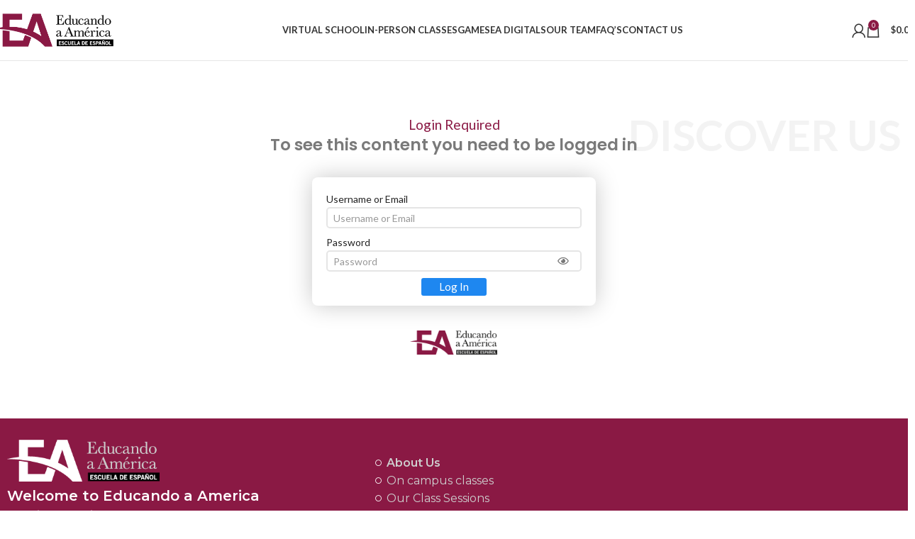

--- FILE ---
content_type: text/html; charset=UTF-8
request_url: https://educandoamerica.com/programs/animales-pk-k/
body_size: 30196
content:
<!DOCTYPE html>
<html lang="en-US">
<head>
	<meta charset="UTF-8">
	<link rel="profile" href="https://gmpg.org/xfn/11">
	<link rel="pingback" href="https://educandoamerica.com/xmlrpc.php">

	<title>Animales PK/K &#8211; Educando America &#8211; Spanish School</title>
<meta name='robots' content='max-image-preview:large' />
	<style>img:is([sizes="auto" i], [sizes^="auto," i]) { contain-intrinsic-size: 3000px 1500px }</style>
	<link rel='dns-prefetch' href='//apis.google.com' />
<link rel='dns-prefetch' href='//www.google.com' />
<link rel='dns-prefetch' href='//fonts.googleapis.com' />
<link rel="alternate" type="application/rss+xml" title="Educando America - Spanish School &raquo; Feed" href="https://educandoamerica.com/feed/" />
<link rel="alternate" type="application/rss+xml" title="Educando America - Spanish School &raquo; Comments Feed" href="https://educandoamerica.com/comments/feed/" />
<link rel='stylesheet' id='wc-blocks-integration-css' href='https://educandoamerica.com/wp-content/plugins/woocommerce-subscriptions/vendor/woocommerce/subscriptions-core/build/index.css?ver=8.0.1' type='text/css' media='all' />
<link rel='stylesheet' id='premium-addons-css' href='https://educandoamerica.com/wp-content/plugins/premium-addons-for-elementor/assets/frontend/min-css/premium-addons.min.css?ver=4.10.87' type='text/css' media='all' />
<link rel='stylesheet' id='premium-pro-css' href='https://educandoamerica.com/wp-content/plugins/premium-addons-pro/assets/frontend/min-css/premium-addons.min.css?ver=2.9.30' type='text/css' media='all' />
<link rel='stylesheet' id='wc-memberships-blocks-css' href='https://educandoamerica.com/wp-content/plugins/woocommerce-memberships/assets/css/blocks/wc-memberships-blocks.min.css?ver=1.26.11' type='text/css' media='all' />
<link rel='stylesheet' id='stm_zoom_main-css' href='https://educandoamerica.com/wp-content/plugins/eroom-zoom-meetings-webinar/assets/css/frontend/main.css?ver=1.4.27' type='text/css' media='all' />
<link rel='stylesheet' id='formcraft-common-css' href='https://educandoamerica.com/wp-content/plugins/formcraft3/dist/formcraft-common.css?ver=3.8.11' type='text/css' media='all' />
<link rel='stylesheet' id='formcraft-form-css' href='https://educandoamerica.com/wp-content/plugins/formcraft3/dist/form.css?ver=3.8.11' type='text/css' media='all' />
<link rel='stylesheet' id='follow-up-emails-css' href='https://educandoamerica.com/wp-content/plugins/woocommerce-follow-up-emails/templates/followups.css?ver=4.9.51' type='text/css' media='all' />
<style id='woocommerce-inline-inline-css' type='text/css'>
.woocommerce form .form-row .required { visibility: visible; }
</style>
<link rel='stylesheet' id='h5p-plugin-styles-css' href='https://educandoamerica.com/wp-content/plugins/h5p/h5p-php-library/styles/h5p.css?ver=1.16.0' type='text/css' media='all' />
<link rel='stylesheet' id='flickity-css' href='https://educandoamerica.com/wp-content/plugins/iconic-woo-attribute-swatches/assets/vendor/flickity/flickity.min.css?ver=1.20.0' type='text/css' media='all' />
<link rel='stylesheet' id='iconic-was-styles-css' href='https://educandoamerica.com/wp-content/plugins/iconic-woo-attribute-swatches/assets/frontend/css/main.min.css?ver=1.20.0' type='text/css' media='all' />
<link rel='stylesheet' id='wc-memberships-frontend-css' href='https://educandoamerica.com/wp-content/plugins/woocommerce-memberships/assets/css/frontend/wc-memberships-frontend.min.css?ver=1.26.11' type='text/css' media='all' />
<link rel='stylesheet' id='jet-popup-frontend-css' href='https://educandoamerica.com/wp-content/plugins/jet-popup/assets/css/jet-popup-frontend.css?ver=2.0.11' type='text/css' media='all' />
<link rel='stylesheet' id='dflip-icons-style-css' href='https://educandoamerica.com/wp-content/plugins/dflip/assets/css/themify-icons.min.css?ver=1.7.5.1' type='text/css' media='all' />
<link rel='stylesheet' id='dflip-style-css' href='https://educandoamerica.com/wp-content/plugins/dflip/assets/css/dflip.min.css?ver=1.7.5.1' type='text/css' media='all' />
<link rel='stylesheet' id='elementor-frontend-css' href='https://educandoamerica.com/wp-content/plugins/elementor/assets/css/frontend.min.css?ver=3.27.6' type='text/css' media='all' />
<link rel='stylesheet' id='widget-heading-css' href='https://educandoamerica.com/wp-content/plugins/elementor/assets/css/widget-heading.min.css?ver=3.27.6' type='text/css' media='all' />
<link rel='stylesheet' id='widget-divider-css' href='https://educandoamerica.com/wp-content/plugins/elementor/assets/css/widget-divider.min.css?ver=3.27.6' type='text/css' media='all' />
<link rel='stylesheet' id='bdt-uikit-css' href='https://educandoamerica.com/wp-content/plugins/bdthemes-element-pack/assets/css/bdt-uikit.css?ver=3.21.7' type='text/css' media='all' />
<link rel='stylesheet' id='ep-helper-css' href='https://educandoamerica.com/wp-content/plugins/bdthemes-element-pack/assets/css/ep-helper.css?ver=7.20.1' type='text/css' media='all' />
<link rel='stylesheet' id='ep-iframe-css' href='https://educandoamerica.com/wp-content/plugins/bdthemes-element-pack/assets/css/ep-iframe.css?ver=7.20.1' type='text/css' media='all' />
<link rel='stylesheet' id='widget-spacer-css' href='https://educandoamerica.com/wp-content/plugins/elementor/assets/css/widget-spacer.min.css?ver=3.27.6' type='text/css' media='all' />
<link rel='stylesheet' id='ep-font-css' href='https://educandoamerica.com/wp-content/plugins/bdthemes-element-pack/assets/css/ep-font.css?ver=7.20.1' type='text/css' media='all' />
<link rel='stylesheet' id='ep-social-share-css' href='https://educandoamerica.com/wp-content/plugins/bdthemes-element-pack/assets/css/ep-social-share.css?ver=7.20.1' type='text/css' media='all' />
<link rel='stylesheet' id='ep-advanced-heading-css' href='https://educandoamerica.com/wp-content/plugins/bdthemes-element-pack/assets/css/ep-advanced-heading.css?ver=7.20.1' type='text/css' media='all' />
<link rel='stylesheet' id='ep-user-login-css' href='https://educandoamerica.com/wp-content/plugins/bdthemes-element-pack/assets/css/ep-user-login.css?ver=7.20.1' type='text/css' media='all' />
<link rel='stylesheet' id='widget-image-css' href='https://educandoamerica.com/wp-content/plugins/elementor/assets/css/widget-image.min.css?ver=3.27.6' type='text/css' media='all' />
<link rel='stylesheet' id='elementor-icons-css' href='https://educandoamerica.com/wp-content/plugins/elementor/assets/lib/eicons/css/elementor-icons.min.css?ver=5.35.0' type='text/css' media='all' />
<link rel='stylesheet' id='elementor-post-2181-css' href='https://educandoamerica.com/wp-content/uploads/elementor/css/post-2181.css?ver=1753712929' type='text/css' media='all' />
<link rel='stylesheet' id='dashicons-css' href='https://educandoamerica.com/wp-includes/css/dashicons.min.css?ver=6.7.4' type='text/css' media='all' />
<link rel='stylesheet' id='font-awesome-5-all-css' href='https://educandoamerica.com/wp-content/plugins/elementor/assets/lib/font-awesome/css/all.min.css?ver=4.10.87' type='text/css' media='all' />
<link rel='stylesheet' id='font-awesome-4-shim-css' href='https://educandoamerica.com/wp-content/plugins/elementor/assets/lib/font-awesome/css/v4-shims.min.css?ver=3.27.6' type='text/css' media='all' />
<link rel='stylesheet' id='elementor-post-3736-css' href='https://educandoamerica.com/wp-content/uploads/elementor/css/post-3736.css?ver=1753713431' type='text/css' media='all' />
<link rel='stylesheet' id='woodmart-style-css' href='https://educandoamerica.com/wp-content/themes/woodmart/css/parts/base.min.css?ver=8.1.1' type='text/css' media='all' />
<link rel='stylesheet' id='wd-helpers-wpb-elem-css' href='https://educandoamerica.com/wp-content/themes/woodmart/css/parts/helpers-wpb-elem.min.css?ver=8.1.1' type='text/css' media='all' />
<link rel='stylesheet' id='wd-revolution-slider-css' href='https://educandoamerica.com/wp-content/themes/woodmart/css/parts/int-rev-slider.min.css?ver=8.1.1' type='text/css' media='all' />
<link rel='stylesheet' id='wd-woo-paypal-payments-css' href='https://educandoamerica.com/wp-content/themes/woodmart/css/parts/int-woo-paypal-payments.min.css?ver=8.1.1' type='text/css' media='all' />
<link rel='stylesheet' id='wd-elementor-base-css' href='https://educandoamerica.com/wp-content/themes/woodmart/css/parts/int-elem-base.min.css?ver=8.1.1' type='text/css' media='all' />
<link rel='stylesheet' id='wd-elementor-pro-base-css' href='https://educandoamerica.com/wp-content/themes/woodmart/css/parts/int-elementor-pro.min.css?ver=8.1.1' type='text/css' media='all' />
<link rel='stylesheet' id='wd-woocommerce-base-css' href='https://educandoamerica.com/wp-content/themes/woodmart/css/parts/woocommerce-base.min.css?ver=8.1.1' type='text/css' media='all' />
<link rel='stylesheet' id='wd-mod-star-rating-css' href='https://educandoamerica.com/wp-content/themes/woodmart/css/parts/mod-star-rating.min.css?ver=8.1.1' type='text/css' media='all' />
<link rel='stylesheet' id='wd-woocommerce-block-notices-css' href='https://educandoamerica.com/wp-content/themes/woodmart/css/parts/woo-mod-block-notices.min.css?ver=8.1.1' type='text/css' media='all' />
<link rel='stylesheet' id='wd-wp-blocks-css' href='https://educandoamerica.com/wp-content/themes/woodmart/css/parts/wp-blocks.min.css?ver=8.1.1' type='text/css' media='all' />
<link rel='stylesheet' id='child-style-css' href='https://educandoamerica.com/wp-content/themes/woodmart-child/style.css?ver=8.1.1' type='text/css' media='all' />
<link rel='stylesheet' id='wd-header-base-css' href='https://educandoamerica.com/wp-content/themes/woodmart/css/parts/header-base.min.css?ver=8.1.1' type='text/css' media='all' />
<link rel='stylesheet' id='wd-mod-tools-css' href='https://educandoamerica.com/wp-content/themes/woodmart/css/parts/mod-tools.min.css?ver=8.1.1' type='text/css' media='all' />
<link rel='stylesheet' id='wd-woo-mod-login-form-css' href='https://educandoamerica.com/wp-content/themes/woodmart/css/parts/woo-mod-login-form.min.css?ver=8.1.1' type='text/css' media='all' />
<link rel='stylesheet' id='wd-header-my-account-css' href='https://educandoamerica.com/wp-content/themes/woodmart/css/parts/header-el-my-account.min.css?ver=8.1.1' type='text/css' media='all' />
<link rel='stylesheet' id='wd-header-cart-side-css' href='https://educandoamerica.com/wp-content/themes/woodmart/css/parts/header-el-cart-side.min.css?ver=8.1.1' type='text/css' media='all' />
<link rel='stylesheet' id='wd-header-cart-css' href='https://educandoamerica.com/wp-content/themes/woodmart/css/parts/header-el-cart.min.css?ver=8.1.1' type='text/css' media='all' />
<link rel='stylesheet' id='wd-widget-shopping-cart-css' href='https://educandoamerica.com/wp-content/themes/woodmart/css/parts/woo-widget-shopping-cart.min.css?ver=8.1.1' type='text/css' media='all' />
<link rel='stylesheet' id='wd-widget-product-list-css' href='https://educandoamerica.com/wp-content/themes/woodmart/css/parts/woo-widget-product-list.min.css?ver=8.1.1' type='text/css' media='all' />
<link rel='stylesheet' id='wd-header-mobile-nav-dropdown-css' href='https://educandoamerica.com/wp-content/themes/woodmart/css/parts/header-el-mobile-nav-dropdown.min.css?ver=8.1.1' type='text/css' media='all' />
<link rel='stylesheet' id='wd-widget-collapse-css' href='https://educandoamerica.com/wp-content/themes/woodmart/css/parts/opt-widget-collapse.min.css?ver=8.1.1' type='text/css' media='all' />
<link rel='stylesheet' id='wd-footer-base-css' href='https://educandoamerica.com/wp-content/themes/woodmart/css/parts/footer-base.min.css?ver=8.1.1' type='text/css' media='all' />
<link rel='stylesheet' id='wd-scroll-top-css' href='https://educandoamerica.com/wp-content/themes/woodmart/css/parts/opt-scrolltotop.min.css?ver=8.1.1' type='text/css' media='all' />
<link rel='stylesheet' id='wd-wd-search-form-css' href='https://educandoamerica.com/wp-content/themes/woodmart/css/parts/wd-search-form.min.css?ver=8.1.1' type='text/css' media='all' />
<link rel='stylesheet' id='wd-header-my-account-sidebar-css' href='https://educandoamerica.com/wp-content/themes/woodmart/css/parts/header-el-my-account-sidebar.min.css?ver=8.1.1' type='text/css' media='all' />
<link rel='stylesheet' id='xts-style-theme_settings_default-css' href='https://educandoamerica.com/wp-content/uploads/2025/07/xts-theme_settings_default-1753714168.css?ver=8.1.1' type='text/css' media='all' />
<link rel='stylesheet' id='xts-google-fonts-css' href='https://fonts.googleapis.com/css?family=Lato%3A400%2C700%7CPoppins%3A400%2C600%2C500&#038;ver=8.1.1' type='text/css' media='all' />
<link rel='stylesheet' id='wyp-custom-css' href='https://educandoamerica.com/wp-content/uploads/yellow-pencil/custom-63.css?revision=63&#038;ver=6.7.4' type='text/css' media='all' />
<link rel='stylesheet' id='google-fonts-1-css' href='https://fonts.googleapis.com/css?family=Montserrat%3A100%2C100italic%2C200%2C200italic%2C300%2C300italic%2C400%2C400italic%2C500%2C500italic%2C600%2C600italic%2C700%2C700italic%2C800%2C800italic%2C900%2C900italic&#038;display=auto&#038;ver=6.7.4' type='text/css' media='all' />
<link rel="preconnect" href="https://fonts.gstatic.com/" crossorigin><script type="text/javascript" src="https://educandoamerica.com/wp-includes/js/jquery/jquery.min.js?ver=3.7.1" id="jquery-core-js"></script>
<script type="text/javascript" src="https://educandoamerica.com/wp-includes/js/jquery/jquery-migrate.min.js?ver=3.4.1" id="jquery-migrate-js"></script>
<script type="text/javascript" src="//educandoamerica.com/wp-content/plugins/revslider/sr6/assets/js/rbtools.min.js?ver=6.7.29" async id="tp-tools-js"></script>
<script type="text/javascript" src="//educandoamerica.com/wp-content/plugins/revslider/sr6/assets/js/rs6.min.js?ver=6.7.29" async id="revmin-js"></script>
<script type="text/javascript" id="fue-account-subscriptions-js-extra">
/* <![CDATA[ */
var FUE = {"ajaxurl":"https:\/\/educandoamerica.com\/wp-admin\/admin-ajax.php","ajax_loader":"https:\/\/educandoamerica.com\/wp-content\/plugins\/woocommerce-follow-up-emails\/templates\/images\/ajax-loader.gif"};
/* ]]> */
</script>
<script type="text/javascript" src="https://educandoamerica.com/wp-content/plugins/woocommerce-follow-up-emails/templates/js/fue-account-subscriptions.js?ver=4.9.51" id="fue-account-subscriptions-js"></script>
<script type="text/javascript" src="https://educandoamerica.com/wp-content/plugins/woocommerce/assets/js/jquery-blockui/jquery.blockUI.min.js?ver=2.7.0-wc.9.7.2" id="jquery-blockui-js" defer="defer" data-wp-strategy="defer"></script>
<script type="text/javascript" src="https://educandoamerica.com/wp-content/plugins/woocommerce/assets/js/js-cookie/js.cookie.min.js?ver=2.1.4-wc.9.7.2" id="js-cookie-js" defer="defer" data-wp-strategy="defer"></script>
<script type="text/javascript" id="woocommerce-js-extra">
/* <![CDATA[ */
var woocommerce_params = {"ajax_url":"\/wp-admin\/admin-ajax.php","wc_ajax_url":"\/?wc-ajax=%%endpoint%%","i18n_password_show":"Show password","i18n_password_hide":"Hide password"};
/* ]]> */
</script>
<script type="text/javascript" src="https://educandoamerica.com/wp-content/plugins/woocommerce/assets/js/frontend/woocommerce.min.js?ver=9.7.2" id="woocommerce-js" defer="defer" data-wp-strategy="defer"></script>
<script type="text/javascript" src="https://educandoamerica.com/wp-content/plugins/elementor/assets/lib/font-awesome/js/v4-shims.min.js?ver=3.27.6" id="font-awesome-4-shim-js"></script>
<script type="text/javascript" src="https://educandoamerica.com/wp-content/themes/woodmart/js/libs/device.min.js?ver=8.1.1" id="wd-device-library-js"></script>
<script type="text/javascript" src="https://educandoamerica.com/wp-content/themes/woodmart/js/scripts/global/scrollBar.min.js?ver=8.1.1" id="wd-scrollbar-js"></script>
<link rel="https://api.w.org/" href="https://educandoamerica.com/wp-json/" /><link rel="alternate" title="JSON" type="application/json" href="https://educandoamerica.com/wp-json/wp/v2/programs/2635" /><link rel="EditURI" type="application/rsd+xml" title="RSD" href="https://educandoamerica.com/xmlrpc.php?rsd" />
<meta name="generator" content="WordPress 6.7.4" />
<meta name="generator" content="WooCommerce 9.7.2" />
<link rel="canonical" href="https://educandoamerica.com/programs/animales-pk-k/" />
<link rel='shortlink' href='https://educandoamerica.com/?p=2635' />
<link rel="alternate" title="oEmbed (JSON)" type="application/json+oembed" href="https://educandoamerica.com/wp-json/oembed/1.0/embed?url=https%3A%2F%2Feducandoamerica.com%2Fprograms%2Fanimales-pk-k%2F" />
<link rel="alternate" title="oEmbed (XML)" type="text/xml+oembed" href="https://educandoamerica.com/wp-json/oembed/1.0/embed?url=https%3A%2F%2Feducandoamerica.com%2Fprograms%2Fanimales-pk-k%2F&#038;format=xml" />
		<script>
			var daysStr = "Days";
			var hoursStr = "Hours";
			var minutesStr = "Minutes";
			var secondsStr = "Seconds";
		</script>
			<script type="text/javascript">
		var stm_wpcfto_ajaxurl = 'https://educandoamerica.com/wp-admin/admin-ajax.php';
	</script>

	<style>
		.vue_is_disabled {
			display: none;
		}
	</style>
		<script>
		var stm_wpcfto_nonces = {"wpcfto_save_settings":"e9a36ff382","get_image_url":"cf2cae3ec6","wpcfto_upload_file":"20c28678d3","wpcfto_search_posts":"475f248632","wpcfto_regenerate_fonts":"fbde17dee2","wpcfto_create_term":"ff9e19acef"};
	</script>
						<meta name="viewport" content="width=device-width, initial-scale=1.0, maximum-scale=1.0, user-scalable=no">
										<noscript><style>.woocommerce-product-gallery{ opacity: 1 !important; }</style></noscript>
	<script data-cfasync="false"> var dFlipLocation = "https://educandoamerica.com/wp-content/plugins/dflip/assets/"; var dFlipWPGlobal = {"text":{"toggleSound":"Turn on\/off Sound","toggleThumbnails":"Toggle Thumbnails","toggleOutline":"Toggle Outline\/Bookmark","previousPage":"Previous Page","nextPage":"Next Page","toggleFullscreen":"Toggle Fullscreen","zoomIn":"Zoom In","zoomOut":"Zoom Out","toggleHelp":"Toggle Help","singlePageMode":"Single Page Mode","doublePageMode":"Double Page Mode","downloadPDFFile":"Download PDF File","gotoFirstPage":"Goto First Page","gotoLastPage":"Goto Last Page","share":"Share","mailSubject":"I wanted you to see this FlipBook","mailBody":"Check out this site {{url}}","loading":"Loading"},"moreControls":"download,pageMode,startPage,endPage,sound","hideControls":"","scrollWheel":"true","backgroundColor":"#777","backgroundImage":"","height":"auto","paddingLeft":"20","paddingRight":"20","controlsPosition":"bottom","duration":"800","soundEnable":"true","enableDownload":"true","enableAnalytics":"false","webgl":"true","hard":"none","maxTextureSize":"1600","rangeChunkSize":"524288","zoomRatio":"1.5","stiffness":"3","pageMode":"0","singlePageMode":"0","pageSize":"0","autoPlay":"false","autoPlayDuration":"5000","autoPlayStart":"false","linkTarget":"2","sharePrefix":"flipbook-"};</script><meta name="generator" content="Elementor 3.27.6; features: additional_custom_breakpoints; settings: css_print_method-external, google_font-enabled, font_display-auto">
			<style>
				.e-con.e-parent:nth-of-type(n+4):not(.e-lazyloaded):not(.e-no-lazyload),
				.e-con.e-parent:nth-of-type(n+4):not(.e-lazyloaded):not(.e-no-lazyload) * {
					background-image: none !important;
				}
				@media screen and (max-height: 1024px) {
					.e-con.e-parent:nth-of-type(n+3):not(.e-lazyloaded):not(.e-no-lazyload),
					.e-con.e-parent:nth-of-type(n+3):not(.e-lazyloaded):not(.e-no-lazyload) * {
						background-image: none !important;
					}
				}
				@media screen and (max-height: 640px) {
					.e-con.e-parent:nth-of-type(n+2):not(.e-lazyloaded):not(.e-no-lazyload),
					.e-con.e-parent:nth-of-type(n+2):not(.e-lazyloaded):not(.e-no-lazyload) * {
						background-image: none !important;
					}
				}
			</style>
			<meta name="generator" content="Powered by Slider Revolution 6.7.29 - responsive, Mobile-Friendly Slider Plugin for WordPress with comfortable drag and drop interface." />
<link rel="icon" href="https://educandoamerica.com/wp-content/uploads/2020/05/cropped-avatar-32x32.png" sizes="32x32" />
<link rel="icon" href="https://educandoamerica.com/wp-content/uploads/2020/05/cropped-avatar-192x192.png" sizes="192x192" />
<link rel="apple-touch-icon" href="https://educandoamerica.com/wp-content/uploads/2020/05/cropped-avatar-180x180.png" />
<meta name="msapplication-TileImage" content="https://educandoamerica.com/wp-content/uploads/2020/05/cropped-avatar-270x270.png" />
<script>function setREVStartSize(e){
			//window.requestAnimationFrame(function() {
				window.RSIW = window.RSIW===undefined ? window.innerWidth : window.RSIW;
				window.RSIH = window.RSIH===undefined ? window.innerHeight : window.RSIH;
				try {
					var pw = document.getElementById(e.c).parentNode.offsetWidth,
						newh;
					pw = pw===0 || isNaN(pw) || (e.l=="fullwidth" || e.layout=="fullwidth") ? window.RSIW : pw;
					e.tabw = e.tabw===undefined ? 0 : parseInt(e.tabw);
					e.thumbw = e.thumbw===undefined ? 0 : parseInt(e.thumbw);
					e.tabh = e.tabh===undefined ? 0 : parseInt(e.tabh);
					e.thumbh = e.thumbh===undefined ? 0 : parseInt(e.thumbh);
					e.tabhide = e.tabhide===undefined ? 0 : parseInt(e.tabhide);
					e.thumbhide = e.thumbhide===undefined ? 0 : parseInt(e.thumbhide);
					e.mh = e.mh===undefined || e.mh=="" || e.mh==="auto" ? 0 : parseInt(e.mh,0);
					if(e.layout==="fullscreen" || e.l==="fullscreen")
						newh = Math.max(e.mh,window.RSIH);
					else{
						e.gw = Array.isArray(e.gw) ? e.gw : [e.gw];
						for (var i in e.rl) if (e.gw[i]===undefined || e.gw[i]===0) e.gw[i] = e.gw[i-1];
						e.gh = e.el===undefined || e.el==="" || (Array.isArray(e.el) && e.el.length==0)? e.gh : e.el;
						e.gh = Array.isArray(e.gh) ? e.gh : [e.gh];
						for (var i in e.rl) if (e.gh[i]===undefined || e.gh[i]===0) e.gh[i] = e.gh[i-1];
											
						var nl = new Array(e.rl.length),
							ix = 0,
							sl;
						e.tabw = e.tabhide>=pw ? 0 : e.tabw;
						e.thumbw = e.thumbhide>=pw ? 0 : e.thumbw;
						e.tabh = e.tabhide>=pw ? 0 : e.tabh;
						e.thumbh = e.thumbhide>=pw ? 0 : e.thumbh;
						for (var i in e.rl) nl[i] = e.rl[i]<window.RSIW ? 0 : e.rl[i];
						sl = nl[0];
						for (var i in nl) if (sl>nl[i] && nl[i]>0) { sl = nl[i]; ix=i;}
						var m = pw>(e.gw[ix]+e.tabw+e.thumbw) ? 1 : (pw-(e.tabw+e.thumbw)) / (e.gw[ix]);
						newh =  (e.gh[ix] * m) + (e.tabh + e.thumbh);
					}
					var el = document.getElementById(e.c);
					if (el!==null && el) el.style.height = newh+"px";
					el = document.getElementById(e.c+"_wrapper");
					if (el!==null && el) {
						el.style.height = newh+"px";
						el.style.display = "block";
					}
				} catch(e){
					console.log("Failure at Presize of Slider:" + e)
				}
			//});
		  };</script>
<style>
		
		</style>			<style id="wd-style-default_header-css" data-type="wd-style-default_header">
				:root{
	--wd-top-bar-h: .00001px;
	--wd-top-bar-sm-h: .00001px;
	--wd-top-bar-sticky-h: .00001px;
	--wd-top-bar-brd-w: .00001px;

	--wd-header-general-h: 85px;
	--wd-header-general-sm-h: 55px;
	--wd-header-general-sticky-h: .00001px;
	--wd-header-general-brd-w: 1px;

	--wd-header-bottom-h: 50px;
	--wd-header-bottom-sm-h: .00001px;
	--wd-header-bottom-sticky-h: .00001px;
	--wd-header-bottom-brd-w: .00001px;

	--wd-header-clone-h: .00001px;

	--wd-header-brd-w: calc(var(--wd-top-bar-brd-w) + var(--wd-header-general-brd-w) + var(--wd-header-bottom-brd-w));
	--wd-header-h: calc(var(--wd-top-bar-h) + var(--wd-header-general-h) + var(--wd-header-bottom-h) + var(--wd-header-brd-w));
	--wd-header-sticky-h: calc(var(--wd-top-bar-sticky-h) + var(--wd-header-general-sticky-h) + var(--wd-header-bottom-sticky-h) + var(--wd-header-clone-h) + var(--wd-header-brd-w));
	--wd-header-sm-h: calc(var(--wd-top-bar-sm-h) + var(--wd-header-general-sm-h) + var(--wd-header-bottom-sm-h) + var(--wd-header-brd-w));
}




:root:has(.whb-general-header.whb-border-boxed) {
	--wd-header-general-brd-w: .00001px;
}

@media (max-width: 1024px) {
:root:has(.whb-general-header.whb-hidden-mobile) {
	--wd-header-general-brd-w: .00001px;
}
}


.whb-header-bottom .wd-dropdown {
	margin-top: 5px;
}

.whb-header-bottom .wd-dropdown:after {
	height: 15px;
}



		
.whb-top-bar {
	background-color: rgba(130, 183, 53, 1);
}

.whb-general-header {
	border-color: rgba(129, 129, 129, 0.2);border-bottom-width: 1px;border-bottom-style: solid;
}
			</style>
			</head>

<body class="programs-template-default single single-programs postid-2635 theme-woodmart non-logged-in woocommerce-no-js wrapper-custom  categories-accordion-on woodmart-ajax-shop-on elementor-default elementor-template-full-width elementor-kit-2181 elementor-page-3736">
			<script type="text/javascript" id="wd-flicker-fix">// Flicker fix.</script>	
	
	<div class="wd-page-wrapper website-wrapper">
									<header class="whb-header whb-default_header whb-sticky-shadow whb-scroll-stick whb-sticky-real">
					<div class="whb-main-header">
	
<div class="whb-row whb-general-header whb-not-sticky-row whb-without-bg whb-border-fullwidth whb-color-dark whb-flex-flex-middle">
	<div class="container">
		<div class="whb-flex-row whb-general-header-inner">
			<div class="whb-column whb-col-left whb-column8 whb-visible-lg">
	<div class="site-logo whb-250rtwdwz5p8e5b7tpw0">
	<a href="https://educandoamerica.com/" class="wd-logo wd-main-logo" rel="home" aria-label="Site logo">
		<img src="https://educandoamerica.com/wp-content/uploads/2019/03/EA-Online.png" alt="Educando America - Spanish School" style="max-width: 170px;" loading="lazy" />	</a>
	</div>
</div>
<div class="whb-column whb-col-center whb-column9 whb-visible-lg">
	<div class="wd-header-nav wd-header-main-nav text-center wd-design-1 whb-tiueim5f5uazw1f1dm8r" role="navigation" aria-label="Main navigation">
	<ul id="menu-main-menu" class="menu wd-nav wd-nav-main wd-style-underline wd-gap-s"><li id="menu-item-5527" class="menu-item menu-item-type-post_type menu-item-object-page menu-item-has-children menu-item-5527 item-level-0 menu-simple-dropdown wd-event-hover" ><a href="https://educandoamerica.com/virtual-school/" class="woodmart-nav-link"><span class="nav-link-text">Virtual School</span></a><div class="color-scheme-dark wd-design-default wd-dropdown-menu wd-dropdown"><div class="container wd-entry-content">
<ul class="wd-sub-menu color-scheme-dark">
	<li id="menu-item-712" class="menu-item menu-item-type-post_type menu-item-object-page menu-item-712 item-level-1 wd-event-hover" ><a href="https://educandoamerica.com/class-sessions/" class="woodmart-nav-link">Private Classes</a></li>
	<li id="menu-item-2224" class="menu-item menu-item-type-taxonomy menu-item-object-product_cat menu-item-2224 item-level-1 wd-event-hover" ><a href="https://educandoamerica.com/product-category/online-courses/group-courses/" class="woodmart-nav-link">Group Courses</a></li>
	<li id="menu-item-3247" class="menu-item menu-item-type-taxonomy menu-item-object-product_cat menu-item-3247 item-level-1 wd-event-hover" ><a href="https://educandoamerica.com/product-category/online-courses/workshops/" class="woodmart-nav-link">Workshops</a></li>
	<li id="menu-item-2329" class="menu-item menu-item-type-taxonomy menu-item-object-product_cat menu-item-2329 item-level-1 wd-event-hover" ><a href="https://educandoamerica.com/product-category/online-courses/adult-classes/" class="woodmart-nav-link">Adult Classes</a></li>
</ul>
</div>
</div>
</li>
<li id="menu-item-5526" class="menu-item menu-item-type-post_type menu-item-object-page menu-item-5526 item-level-0 menu-simple-dropdown wd-event-hover" ><a href="https://educandoamerica.com/on-campus-classes/" class="woodmart-nav-link"><span class="nav-link-text">In-Person Classes</span></a></li>
<li id="menu-item-2719" class="menu-item menu-item-type-post_type menu-item-object-page menu-item-2719 item-level-0 menu-simple-dropdown wd-event-hover" ><a href="https://educandoamerica.com/students-games/" class="woodmart-nav-link"><span class="nav-link-text">Games</span></a></li>
<li id="menu-item-2260" class="menu-item menu-item-type-taxonomy menu-item-object-product_cat menu-item-2260 item-level-0 menu-simple-dropdown wd-event-hover" ><a href="https://educandoamerica.com/product-category/ea-digitals/" class="woodmart-nav-link"><span class="nav-link-text">EA Digitals</span></a></li>
<li id="menu-item-713" class="nmr-logged-out menu-item menu-item-type-post_type menu-item-object-page menu-item-713 item-level-0 menu-simple-dropdown wd-event-hover" ><a href="https://educandoamerica.com/our-team/" class="woodmart-nav-link"><span class="nav-link-text">Our Team</span></a></li>
<li id="menu-item-1135" class="nmr-logged-out menu-item menu-item-type-post_type menu-item-object-page menu-item-1135 item-level-0 menu-simple-dropdown wd-event-hover" ><a href="https://educandoamerica.com/faqs/" class="woodmart-nav-link"><span class="nav-link-text">FAQ’s</span></a></li>
<li id="menu-item-350" class="menu-item menu-item-type-post_type menu-item-object-page menu-item-350 item-level-0 menu-simple-dropdown wd-event-hover" ><a href="https://educandoamerica.com/contacts/" class="woodmart-nav-link"><span class="nav-link-text">Contact us</span></a></li>
</ul></div>
</div>
<div class="whb-column whb-col-right whb-column10 whb-visible-lg">
	<div class="wd-header-my-account wd-tools-element wd-event-hover wd-design-1 wd-account-style-icon login-side-opener whb-2b8mjqhbtvxz16jtxdrd">
			<a href="https://educandoamerica.com/my-account/" title="My account">
			
				<span class="wd-tools-icon">
									</span>
				<span class="wd-tools-text">
				Login / Register			</span>

					</a>

			</div>

<div class="wd-header-cart wd-tools-element wd-design-2 cart-widget-opener whb-5u866sftq6yga790jxf3">
	<a href="https://educandoamerica.com/cart/" title="Shopping cart">
		
			<span class="wd-tools-icon wd-icon-alt">
															<span class="wd-cart-number wd-tools-count">0 <span>items</span></span>
									</span>
			<span class="wd-tools-text">
				
										<span class="wd-cart-subtotal"><span class="woocommerce-Price-amount amount"><bdi><span class="woocommerce-Price-currencySymbol">&#36;</span>0.00</bdi></span></span>
					</span>

			</a>
	</div>
</div>
<div class="whb-column whb-mobile-left whb-column_mobile2 whb-hidden-lg">
	<div class="wd-tools-element wd-header-mobile-nav wd-style-text wd-design-1 whb-wn5z894j1g5n0yp3eeuz">
	<a href="#" rel="nofollow" aria-label="Open mobile menu">
		
		<span class="wd-tools-icon">
					</span>

		<span class="wd-tools-text">Menu</span>

			</a>
</div></div>
<div class="whb-column whb-mobile-center whb-column_mobile3 whb-hidden-lg">
	<div class="site-logo whb-g5z57bkgtznbk6v9pll5">
	<a href="https://educandoamerica.com/" class="wd-logo wd-main-logo" rel="home" aria-label="Site logo">
		<img src="https://educandoamerica.com/wp-content/uploads/2019/03/EA-Online.png" alt="Educando America - Spanish School" style="max-width: 115px;" loading="lazy" />	</a>
	</div>
</div>
<div class="whb-column whb-mobile-right whb-column_mobile4 whb-hidden-lg">
	
<div class="wd-header-cart wd-tools-element wd-design-5 cart-widget-opener whb-u6cx6mzhiof1qeysah9h">
	<a href="https://educandoamerica.com/cart/" title="Shopping cart">
		
			<span class="wd-tools-icon wd-icon-alt">
															<span class="wd-cart-number wd-tools-count">0 <span>items</span></span>
									</span>
			<span class="wd-tools-text">
				
										<span class="wd-cart-subtotal"><span class="woocommerce-Price-amount amount"><bdi><span class="woocommerce-Price-currencySymbol">&#36;</span>0.00</bdi></span></span>
					</span>

			</a>
	</div>
<div class="wd-header-my-account wd-tools-element wd-event-hover wd-design-1 wd-account-style-icon login-side-opener whb-gpqtv6ye1wx4fslacgbz">
			<a href="https://educandoamerica.com/my-account/" title="My account">
			
				<span class="wd-tools-icon">
									</span>
				<span class="wd-tools-text">
				Login / Register			</span>

					</a>

			</div>
</div>
		</div>
	</div>
</div>
</div>
				</header>
			
								<div class="wd-page-content main-page-wrapper">
		
		
		<main class="wd-content-layout content-layout-wrapper" role="main">
						<div data-elementor-type="single-post" data-elementor-id="3736" class="elementor elementor-3736 elementor-location-single post-2635 programs type-programs status-publish has-post-thumbnail hentry programs_categories-nivel-inicial programs_categories-ni-pk3-4" data-elementor-settings="{&quot;element_pack_global_tooltip_width&quot;:{&quot;unit&quot;:&quot;px&quot;,&quot;size&quot;:&quot;&quot;,&quot;sizes&quot;:[]},&quot;element_pack_global_tooltip_width_tablet&quot;:{&quot;unit&quot;:&quot;px&quot;,&quot;size&quot;:&quot;&quot;,&quot;sizes&quot;:[]},&quot;element_pack_global_tooltip_width_mobile&quot;:{&quot;unit&quot;:&quot;px&quot;,&quot;size&quot;:&quot;&quot;,&quot;sizes&quot;:[]},&quot;element_pack_global_tooltip_padding&quot;:{&quot;unit&quot;:&quot;px&quot;,&quot;top&quot;:&quot;&quot;,&quot;right&quot;:&quot;&quot;,&quot;bottom&quot;:&quot;&quot;,&quot;left&quot;:&quot;&quot;,&quot;isLinked&quot;:true},&quot;element_pack_global_tooltip_padding_tablet&quot;:{&quot;unit&quot;:&quot;px&quot;,&quot;top&quot;:&quot;&quot;,&quot;right&quot;:&quot;&quot;,&quot;bottom&quot;:&quot;&quot;,&quot;left&quot;:&quot;&quot;,&quot;isLinked&quot;:true},&quot;element_pack_global_tooltip_padding_mobile&quot;:{&quot;unit&quot;:&quot;px&quot;,&quot;top&quot;:&quot;&quot;,&quot;right&quot;:&quot;&quot;,&quot;bottom&quot;:&quot;&quot;,&quot;left&quot;:&quot;&quot;,&quot;isLinked&quot;:true},&quot;element_pack_global_tooltip_border_radius&quot;:{&quot;unit&quot;:&quot;px&quot;,&quot;top&quot;:&quot;&quot;,&quot;right&quot;:&quot;&quot;,&quot;bottom&quot;:&quot;&quot;,&quot;left&quot;:&quot;&quot;,&quot;isLinked&quot;:true},&quot;element_pack_global_tooltip_border_radius_tablet&quot;:{&quot;unit&quot;:&quot;px&quot;,&quot;top&quot;:&quot;&quot;,&quot;right&quot;:&quot;&quot;,&quot;bottom&quot;:&quot;&quot;,&quot;left&quot;:&quot;&quot;,&quot;isLinked&quot;:true},&quot;element_pack_global_tooltip_border_radius_mobile&quot;:{&quot;unit&quot;:&quot;px&quot;,&quot;top&quot;:&quot;&quot;,&quot;right&quot;:&quot;&quot;,&quot;bottom&quot;:&quot;&quot;,&quot;left&quot;:&quot;&quot;,&quot;isLinked&quot;:true}}" data-elementor-post-type="elementor_library">
			<!-- dce invisible element 730d8e7b -->		<section class="elementor-section elementor-top-section elementor-element elementor-element-8173055 elementor-section-stretched elementor-section-height-min-height elementor-section-boxed elementor-section-height-default elementor-section-items-middle" data-id="8173055" data-element_type="section" data-settings="{&quot;stretch_section&quot;:&quot;section-stretched&quot;,&quot;enabled_visibility&quot;:&quot;yes&quot;,&quot;dce_visibility_selected&quot;:&quot;yes&quot;}">
						<div class="elementor-container elementor-column-gap-default">
					<div class="elementor-column elementor-col-100 elementor-top-column elementor-element elementor-element-1c389fd2" data-id="1c389fd2" data-element_type="column">
			<div class="elementor-widget-wrap elementor-element-populated">
						<div class="elementor-element elementor-element-3d1cde72 elementor-widget elementor-widget-bdt-advanced-heading" data-id="3d1cde72" data-element_type="widget" data-widget_type="bdt-advanced-heading.default">
				<div class="elementor-widget-container">
					<div id ="3d1cde72" class="bdt-ep-advanced-heading" data-settings="{&quot;titleMultiColor&quot;:&quot;no&quot;}"><div class="bdt-ep-advanced-heading-content bdt-visible@m"><div class="bdt-transform-origin-top-left">Discover us</div></div>			<div class="bdt-ep-advanced-heading-sub-title">
				<div class="bdt-ep-advanced-heading-sub-title-content">
										Login Required									</div>
							</div>
			<h3 class="bdt-ep-advanced-heading-title"><span class="bdt-ep-advanced-heading-main-title"><span class="bdt-ep-advanced-heading-main-title-inner">To see this content you need to be logged in</span></span></h3></div>				</div>
				</div>
				<section class="elementor-section elementor-inner-section elementor-element elementor-element-1f4c20cb elementor-section-boxed elementor-section-height-default elementor-section-height-default" data-id="1f4c20cb" data-element_type="section">
						<div class="elementor-container elementor-column-gap-default">
					<div class="elementor-column elementor-col-33 elementor-inner-column elementor-element elementor-element-e15c9cd" data-id="e15c9cd" data-element_type="column">
			<div class="elementor-widget-wrap">
							</div>
		</div>
				<div class="elementor-column elementor-col-33 elementor-inner-column elementor-element elementor-element-64cf9672" data-id="64cf9672" data-element_type="column">
			<div class="elementor-widget-wrap elementor-element-populated">
						<div class="elementor-element elementor-element-672fc062 elementor-button-align-center elementor-widget elementor-widget-bdt-user-login" data-id="672fc062" data-element_type="widget" data-widget_type="bdt-user-login.default">
				<div class="elementor-widget-container">
							<div class="bdt-user-login bdt-user-login-skin-default">
			<div class="elementor-form-fields-wrapper">

						<form id="bdt-user-login672fc062" class="bdt-user-login-form bdt-form-stacked bdt-width-1-1" method="post">
			<input type="hidden" name="action" value="element_pack_ajax_login">
						<input type="hidden" class="widget_id" name="widget_id" value="672fc062" />
			<input type="hidden" class="page_id" name="page_id" value="2635" />
			<input type="hidden" name="redirect_after_login" value="/programs/animales-pk-k/" class="redirect_after_login" />
			<div class="bdt-user-login-status"></div>
			<div class="bdt-field-group bdt-width-1-1 elementor-field-required">
									<label for="user672fc062" class="bdt-form-label">
						Username or Email					</label>
					<div class="bdt-form-controls"><input type="text" name="user_login" id="user672fc062" placeholder="Username or Email" class="bdt-input bdt-form-small" required></div>			</div>

			<div class="bdt-field-group bdt-width-1-1 elementor-field-required">
				
					<label for="password672fc062" class="bdt-form-label">
						Password					</label>

					<div class="bdt-form-controls bdt-pass-input-wrapper"><input type="password" name="user_password" id="password672fc062" placeholder="Password" class="bdt-input bdt-form-small" required><div class="bdt-toggle-pass-wrapper"><i class="ep-icon-eye"></i></div></div>			</div>

			
			<div class="elementor-field-type-submit bdt-field-group bdt-flex">
				<button type="submit" class="elementor-button bdt-button bdt-button-primary" name="wp-submit">
											<span>
							Log In						</span>
										</button>
			</div>

			
			<input type="hidden" id="bdt-user-login-sc" name="bdt-user-login-sc" value="db23893279" /><input type="hidden" name="_wp_http_referer" value="/programs/animales-pk-k/" />
		</form>
		
						
		
			</div>
		</div>

						</div>
				</div>
				<div class="elementor-element elementor-element-1fc2e806 elementor-widget elementor-widget-image" data-id="1fc2e806" data-element_type="widget" data-widget_type="image.default">
				<div class="elementor-widget-container">
															<img width="314" height="86" src="https://educandoamerica.com/wp-content/uploads/2019/02/educando-america.png" class="attachment-large size-large wp-image-17" alt="Online Spanish Courses" srcset="https://educandoamerica.com/wp-content/uploads/2019/02/educando-america.png 314w, https://educandoamerica.com/wp-content/uploads/2019/02/educando-america-150x41.png 150w, https://educandoamerica.com/wp-content/uploads/2019/02/educando-america-300x82.png 300w" sizes="(max-width: 314px) 100vw, 314px" />															</div>
				</div>
					</div>
		</div>
				<div class="elementor-column elementor-col-33 elementor-inner-column elementor-element elementor-element-641386a6" data-id="641386a6" data-element_type="column">
			<div class="elementor-widget-wrap">
							</div>
		</div>
					</div>
		</section>
					</div>
		</div>
					</div>
		</section>
				</div>
					</main>
		
</div>
								<div class="wd-prefooter">
				<div class="container wd-entry-content">
																				</div>
			</div>
							<footer class="wd-footer footer-container color-scheme-dark">
																					<div class="container main-footer">
		<aside class="footer-sidebar widget-area wd-grid-g" style="--wd-col-lg:12;--wd-gap-lg:30px;--wd-gap-sm:20px;">
											<div class="footer-column footer-column-1 wd-grid-col" style="--wd-col-lg:12;">
					<div id="elementor-library-7" class="wd-widget widget footer-widget  widget_elementor-library">		<div data-elementor-type="section" data-elementor-id="493" class="elementor elementor-493" data-elementor-post-type="elementor_library">
					<section data-dce-background-color="#8a1944" class="elementor-section elementor-top-section elementor-element elementor-element-e4d9b1c elementor-section-stretched elementor-section-boxed elementor-section-height-default elementor-section-height-default" data-id="e4d9b1c" data-element_type="section" data-settings="{&quot;stretch_section&quot;:&quot;section-stretched&quot;,&quot;background_background&quot;:&quot;classic&quot;}">
						<div class="elementor-container elementor-column-gap-default">
					<div class="elementor-column elementor-col-50 elementor-top-column elementor-element elementor-element-50d32ff" data-id="50d32ff" data-element_type="column">
			<div class="elementor-widget-wrap elementor-element-populated">
						<div class="elementor-element elementor-element-250e40a elementor-widget elementor-widget-image" data-id="250e40a" data-element_type="widget" data-widget_type="image.default">
				<div class="elementor-widget-container">
															<img width="314" height="86" src="https://educandoamerica.com/wp-content/uploads/2019/03/EA-footer.png" class="attachment-full size-full wp-image-644" alt="EA footer" srcset="https://educandoamerica.com/wp-content/uploads/2019/03/EA-footer.png 314w, https://educandoamerica.com/wp-content/uploads/2019/03/EA-footer-150x41.png 150w, https://educandoamerica.com/wp-content/uploads/2019/03/EA-footer-100x27.png 100w, https://educandoamerica.com/wp-content/uploads/2019/03/EA-footer-60x16.png 60w, https://educandoamerica.com/wp-content/uploads/2019/03/EA-footer-120x33.png 120w, https://educandoamerica.com/wp-content/uploads/2019/03/EA-footer-310x85.png 310w" sizes="(max-width: 314px) 100vw, 314px" />															</div>
				</div>
				<div class="elementor-element elementor-element-3c73ef6 elementor-widget elementor-widget-heading" data-id="3c73ef6" data-element_type="widget" data-widget_type="heading.default">
				<div class="elementor-widget-container">
					<h3 class="elementor-heading-title elementor-size-default">Welcome to Educando a America</h3>				</div>
				</div>
				<div class="elementor-element elementor-element-8118a8c elementor-widget elementor-widget-heading" data-id="8118a8c" data-element_type="widget" data-widget_type="heading.default">
				<div class="elementor-widget-container">
					<h4 class="elementor-heading-title elementor-size-default">Spanish Learning Platform &amp; Campus</h4>				</div>
				</div>
				<div class="elementor-element elementor-element-eef3669 color-scheme-inherit text-left elementor-widget elementor-widget-text-editor" data-id="eef3669" data-element_type="widget" data-widget_type="text-editor.default">
				<div class="elementor-widget-container">
									<p>In Educando a América, we are proud to offer students the possibility of learning a second language in a creative and fun environment that aims to develop oral and written skills.<br />Our team of qualified teachers will help students achieve their best on the Spanish language and culture.</p>								</div>
				</div>
					</div>
		</div>
				<div class="elementor-column elementor-col-25 elementor-top-column elementor-element elementor-element-98c43fb" data-id="98c43fb" data-element_type="column">
			<div class="elementor-widget-wrap elementor-element-populated">
						<div class="elementor-element elementor-element-f34a028 elementor-mobile-align-center elementor-icon-list--layout-traditional elementor-list-item-link-full_width elementor-widget elementor-widget-icon-list" data-id="f34a028" data-element_type="widget" data-widget_type="icon-list.default">
				<div class="elementor-widget-container">
							<ul class="elementor-icon-list-items">
							<li class="elementor-icon-list-item">
											<a href="https://educandoamerica.com/about-us/">

												<span class="elementor-icon-list-icon">
							<i aria-hidden="true" class="far fa-circle"></i>						</span>
										<span class="elementor-icon-list-text"><b>About Us</b></span>
											</a>
									</li>
								<li class="elementor-icon-list-item">
											<a href="https://educandoamerica.com/on-campus-classes/">

												<span class="elementor-icon-list-icon">
							<i aria-hidden="true" class="far fa-circle"></i>						</span>
										<span class="elementor-icon-list-text">On campus classes</span>
											</a>
									</li>
								<li class="elementor-icon-list-item">
											<a href="https://educandoamerica.com/class-sessions/">

												<span class="elementor-icon-list-icon">
							<i aria-hidden="true" class="far fa-circle"></i>						</span>
										<span class="elementor-icon-list-text">Our Class Sessions</span>
											</a>
									</li>
								<li class="elementor-icon-list-item">
											<a href="https://educandoamerica.com/our-team/">

												<span class="elementor-icon-list-icon">
							<i aria-hidden="true" class="far fa-circle"></i>						</span>
										<span class="elementor-icon-list-text">Regional Teachers</span>
											</a>
									</li>
								<li class="elementor-icon-list-item">
											<a href="https://educandoamerica.com/product-category/merchandise/">

												<span class="elementor-icon-list-icon">
							<i aria-hidden="true" class="far fa-circle"></i>						</span>
										<span class="elementor-icon-list-text">Merch Shop</span>
											</a>
									</li>
								<li class="elementor-icon-list-item">
											<a href="https://educandoamerica.com/faqs/">

												<span class="elementor-icon-list-icon">
							<i aria-hidden="true" class="far fa-circle"></i>						</span>
										<span class="elementor-icon-list-text">FAQ's</span>
											</a>
									</li>
								<li class="elementor-icon-list-item">
											<a href="https://educandoamerica.com/terms-of-enrollments/" target="_blank">

												<span class="elementor-icon-list-icon">
							<i aria-hidden="true" class="far fa-circle"></i>						</span>
										<span class="elementor-icon-list-text">Terms of Enrollments</span>
											</a>
									</li>
						</ul>
						</div>
				</div>
					</div>
		</div>
				<div class="elementor-column elementor-col-25 elementor-top-column elementor-element elementor-element-95a82bf" data-id="95a82bf" data-element_type="column">
			<div class="elementor-widget-wrap elementor-element-populated">
						<div class="elementor-element elementor-element-c686a24 elementor-widget elementor-widget-heading" data-id="c686a24" data-element_type="widget" data-widget_type="heading.default">
				<div class="elementor-widget-container">
					<h3 class="elementor-heading-title elementor-size-default">Visit us in our social networks</h3>				</div>
				</div>
				<div class="elementor-element elementor-element-4172d08 elementor-widget elementor-widget-facebook-page" data-id="4172d08" data-element_type="widget" data-widget_type="facebook-page.default">
				<div class="elementor-widget-container">
					<div class="elementor-facebook-widget fb-page" data-href="https://www.facebook.com/educandoamerica/" data-tabs="" data-height="px" data-width="500px" data-small-header="false" data-hide-cover="false" data-show-facepile="false" data-hide-cta="true" style="min-height: 1px;height:px"></div>				</div>
				</div>
					</div>
		</div>
					</div>
		</section>
				<section data-dce-background-image-url="https://educandoamerica.com/wp-content/uploads/2019/03/footer.png" class="elementor-section elementor-top-section elementor-element elementor-element-0a04428 elementor-section-stretched elementor-section-content-middle elementor-section-boxed elementor-section-height-default elementor-section-height-default" data-id="0a04428" data-element_type="section" id="finalfooter" data-settings="{&quot;stretch_section&quot;:&quot;section-stretched&quot;,&quot;background_background&quot;:&quot;classic&quot;}">
						<div class="elementor-container elementor-column-gap-default">
					<div class="elementor-column elementor-col-33 elementor-top-column elementor-element elementor-element-1af4970" data-id="1af4970" data-element_type="column">
			<div class="elementor-widget-wrap elementor-element-populated">
						<div class="elementor-element elementor-element-8ea97a9 elementor-widget elementor-widget-image" data-id="8ea97a9" data-element_type="widget" data-widget_type="image.default">
				<div class="elementor-widget-container">
															<img width="314" height="86" src="https://educandoamerica.com/wp-content/uploads/2019/03/EA-footer.png" class="attachment-full size-full wp-image-644" alt="EA footer" srcset="https://educandoamerica.com/wp-content/uploads/2019/03/EA-footer.png 314w, https://educandoamerica.com/wp-content/uploads/2019/03/EA-footer-150x41.png 150w, https://educandoamerica.com/wp-content/uploads/2019/03/EA-footer-100x27.png 100w, https://educandoamerica.com/wp-content/uploads/2019/03/EA-footer-60x16.png 60w, https://educandoamerica.com/wp-content/uploads/2019/03/EA-footer-120x33.png 120w, https://educandoamerica.com/wp-content/uploads/2019/03/EA-footer-310x85.png 310w" sizes="(max-width: 314px) 100vw, 314px" />															</div>
				</div>
					</div>
		</div>
				<div class="elementor-column elementor-col-33 elementor-top-column elementor-element elementor-element-8595a40 center" data-id="8595a40" data-element_type="column">
			<div class="elementor-widget-wrap elementor-element-populated">
						<div class="elementor-element elementor-element-722541b elementor-view-framed elementor-position-left elementor-shape-circle elementor-mobile-position-top elementor-vertical-align-top elementor-widget elementor-widget-icon-box" data-id="722541b" data-element_type="widget" data-widget_type="icon-box.default">
				<div class="elementor-widget-container">
							<div class="elementor-icon-box-wrapper">

						<div class="elementor-icon-box-icon">
				<span  class="elementor-icon">
				<i aria-hidden="true" class="fas fa-phone-alt"></i>				</span>
			</div>
			
						<div class="elementor-icon-box-content">

									<div class="elementor-icon-box-title">
						<span  >
							954 261 2432						</span>
					</div>
				
				
			</div>
			
		</div>
						</div>
				</div>
					</div>
		</div>
				<div class="elementor-column elementor-col-33 elementor-top-column elementor-element elementor-element-9e6c909" data-id="9e6c909" data-element_type="column">
			<div class="elementor-widget-wrap elementor-element-populated">
						<section class="elementor-section elementor-inner-section elementor-element elementor-element-d07382b elementor-section-content-middle elementor-section-boxed elementor-section-height-default elementor-section-height-default" data-id="d07382b" data-element_type="section">
						<div class="elementor-container elementor-column-gap-no">
					<div class="elementor-column elementor-col-50 elementor-inner-column elementor-element elementor-element-3ba947e" data-id="3ba947e" data-element_type="column">
			<div class="elementor-widget-wrap elementor-element-populated">
						<div class="elementor-element elementor-element-a43db50 elementor-shape-circle elementor-grid-0 e-grid-align-center elementor-widget elementor-widget-social-icons" data-id="a43db50" data-element_type="widget" data-widget_type="social-icons.default">
				<div class="elementor-widget-container">
							<div class="elementor-social-icons-wrapper elementor-grid">
							<span class="elementor-grid-item">
					<a class="elementor-icon elementor-social-icon elementor-social-icon-facebook-f elementor-repeater-item-7af938a" href="https://www.facebook.com/educandoamerica/" target="_blank">
						<span class="elementor-screen-only">Facebook-f</span>
						<i class="fab fa-facebook-f"></i>					</a>
				</span>
							<span class="elementor-grid-item">
					<a class="elementor-icon elementor-social-icon elementor-social-icon-instagram elementor-repeater-item-11a9868" href="https://www.instagram.com/educandoamerica/" target="_blank">
						<span class="elementor-screen-only">Instagram</span>
						<i class="fab fa-instagram"></i>					</a>
				</span>
							<span class="elementor-grid-item">
					<a class="elementor-icon elementor-social-icon elementor-social-icon-x-twitter elementor-repeater-item-5a54a89" href="https://twitter.com/educandoamerica" target="_blank">
						<span class="elementor-screen-only">X-twitter</span>
						<i class="fab fa-x-twitter"></i>					</a>
				</span>
					</div>
						</div>
				</div>
					</div>
		</div>
				<div class="elementor-column elementor-col-50 elementor-inner-column elementor-element elementor-element-c83ab93" data-id="c83ab93" data-element_type="column">
			<div class="elementor-widget-wrap elementor-element-populated">
						<div class="elementor-element elementor-element-7bab416 elementor-widget elementor-widget-heading" data-id="7bab416" data-element_type="widget" data-widget_type="heading.default">
				<div class="elementor-widget-container">
					<h4 class="elementor-heading-title elementor-size-default"><a href="mailto:ea@educandoamerica.com">ea@educandoamerica.com</a></h4>				</div>
				</div>
					</div>
		</div>
					</div>
		</section>
					</div>
		</div>
					</div>
		</section>
				</div>
		</div>				</div>
					</aside>
	</div>
	
																</footer>
			</div>
<div class="wd-close-side wd-fill"></div>
		<a href="#" class="scrollToTop" aria-label="Scroll to top button"></a>
		<div class="mobile-nav wd-side-hidden wd-side-hidden-nav wd-left wd-opener-arrow">			<div class="wd-search-form">
				
				
				<form role="search" method="get" class="searchform  wd-style-default" action="https://educandoamerica.com/" >
					<input type="text" class="s" placeholder="Search for products" value="" name="s" aria-label="Search" title="Search for products" required/>
					<input type="hidden" name="post_type" value="product">
											<span class="wd-clear-search wd-hide"></span>
															<button type="submit" class="searchsubmit">
						<span>
							Search						</span>
											</button>
				</form>

				
				
				
				
							</div>
		<ul id="menu-main-menu-1" class="mobile-pages-menu menu wd-nav wd-nav-mobile wd-layout-dropdown wd-active"><li class="menu-item menu-item-type-post_type menu-item-object-page menu-item-has-children menu-item-5527 item-level-0" ><a href="https://educandoamerica.com/virtual-school/" class="woodmart-nav-link"><span class="nav-link-text">Virtual School</span></a>
<ul class="wd-sub-menu">
	<li class="menu-item menu-item-type-post_type menu-item-object-page menu-item-712 item-level-1" ><a href="https://educandoamerica.com/class-sessions/" class="woodmart-nav-link">Private Classes</a></li>
	<li class="menu-item menu-item-type-taxonomy menu-item-object-product_cat menu-item-2224 item-level-1" ><a href="https://educandoamerica.com/product-category/online-courses/group-courses/" class="woodmart-nav-link">Group Courses</a></li>
	<li class="menu-item menu-item-type-taxonomy menu-item-object-product_cat menu-item-3247 item-level-1" ><a href="https://educandoamerica.com/product-category/online-courses/workshops/" class="woodmart-nav-link">Workshops</a></li>
	<li class="menu-item menu-item-type-taxonomy menu-item-object-product_cat menu-item-2329 item-level-1" ><a href="https://educandoamerica.com/product-category/online-courses/adult-classes/" class="woodmart-nav-link">Adult Classes</a></li>
</ul>
</li>
<li class="menu-item menu-item-type-post_type menu-item-object-page menu-item-5526 item-level-0" ><a href="https://educandoamerica.com/on-campus-classes/" class="woodmart-nav-link"><span class="nav-link-text">In-Person Classes</span></a></li>
<li class="menu-item menu-item-type-post_type menu-item-object-page menu-item-2719 item-level-0" ><a href="https://educandoamerica.com/students-games/" class="woodmart-nav-link"><span class="nav-link-text">Games</span></a></li>
<li class="menu-item menu-item-type-taxonomy menu-item-object-product_cat menu-item-2260 item-level-0" ><a href="https://educandoamerica.com/product-category/ea-digitals/" class="woodmart-nav-link"><span class="nav-link-text">EA Digitals</span></a></li>
<li class="nmr-logged-out menu-item menu-item-type-post_type menu-item-object-page menu-item-713 item-level-0" ><a href="https://educandoamerica.com/our-team/" class="woodmart-nav-link"><span class="nav-link-text">Our Team</span></a></li>
<li class="nmr-logged-out menu-item menu-item-type-post_type menu-item-object-page menu-item-1135 item-level-0" ><a href="https://educandoamerica.com/faqs/" class="woodmart-nav-link"><span class="nav-link-text">FAQ’s</span></a></li>
<li class="menu-item menu-item-type-post_type menu-item-object-page menu-item-350 item-level-0" ><a href="https://educandoamerica.com/contacts/" class="woodmart-nav-link"><span class="nav-link-text">Contact us</span></a></li>
</ul>
		</div>			<div class="cart-widget-side wd-side-hidden wd-right">
				<div class="wd-heading">
					<span class="title">Shopping cart</span>
					<div class="close-side-widget wd-action-btn wd-style-text wd-cross-icon">
						<a href="#" rel="nofollow">Close</a>
					</div>
				</div>
				<div class="widget woocommerce widget_shopping_cart"><div class="widget_shopping_cart_content"></div></div>			</div>
					<div class="login-form-side wd-side-hidden woocommerce wd-right">
				<div class="wd-heading">
					<span class="title">Sign in</span>
					<div class="close-side-widget wd-action-btn wd-style-text wd-cross-icon">
						<a href="#" rel="nofollow">Close</a>
					</div>
				</div>

									<div class="woocommerce-notices-wrapper"></div>				
							<form method="post" class="login woocommerce-form woocommerce-form-login
			hidden-form			" action="https://educandoamerica.com/my-account/" style="display:none;"			>

				
				
				<p class="woocommerce-FormRow woocommerce-FormRow--wide form-row form-row-wide form-row-username">
					<label for="username">Username or email address&nbsp;<span class="required" aria-hidden="true">*</span><span class="screen-reader-text">Required</span></label>
					<input type="text" class="woocommerce-Input woocommerce-Input--text input-text" name="username" id="username" value="" />				</p>
				<p class="woocommerce-FormRow woocommerce-FormRow--wide form-row form-row-wide form-row-password">
					<label for="password">Password&nbsp;<span class="required" aria-hidden="true">*</span><span class="screen-reader-text">Required</span></label>
					<input class="woocommerce-Input woocommerce-Input--text input-text" type="password" name="password" id="password" autocomplete="current-password" />
				</p>

						<div id="cf-turnstile-woo-login-2052616900"
		class="cf-turnstile sct-woocommerce-login" data-callback="turnstileWooLoginCallback"		data-sitekey="0x4AAAAAABABthHpJTxEIE6w"
		data-theme="light"
		data-language="auto"
		data-size="flexible"
		data-retry="auto" data-retry-interval="1000"
		data-action="woocommerce-login-2052616900"
				data-appearance="always"></div>
				<style>.woocommerce-form-login__submit { pointer-events: none; opacity: 0.5; }</style>
			<script>document.addEventListener("DOMContentLoaded", function() { setTimeout(function(){ var e=document.getElementById("cf-turnstile-woo-login-2052616900"); e&&!e.innerHTML.trim()&&(turnstile.remove("#cf-turnstile-woo-login-2052616900"), turnstile.render("#cf-turnstile-woo-login-2052616900", {sitekey:"0x4AAAAAABABthHpJTxEIE6w"})); }, 0); });</script>
			<br class="cf-turnstile-br cf-turnstile-br-woo-login-2052616900">
		
				<p class="form-row">
					<input type="hidden" id="woocommerce-login-nonce" name="woocommerce-login-nonce" value="c30d7db366" /><input type="hidden" name="_wp_http_referer" value="/programs/animales-pk-k/" />											<input type="hidden" name="redirect" value="https://educandoamerica.com/programs/animales-pk-k/" />
										<button type="submit" class="button woocommerce-button woocommerce-form-login__submit" name="login" value="Log in">Log in</button>
				</p>

				<p class="login-form-footer">
					<a href="https://educandoamerica.com/my-account/lost-password/" class="woocommerce-LostPassword lost_password">Lost your password?</a>
					<label class="woocommerce-form__label woocommerce-form__label-for-checkbox woocommerce-form-login__rememberme">
						<input class="woocommerce-form__input woocommerce-form__input-checkbox" name="rememberme" type="checkbox" value="forever" title="Remember me" aria-label="Remember me" /> <span>Remember me</span>
					</label>
				</p>

				
							</form>

		
				<div class="create-account-question">
					<p>No account yet?</p>
					<a href="https://educandoamerica.com/my-account/?action=register" class="btn create-account-button">Create an Account</a>
				</div>
			</div>
		
		<script>
			window.RS_MODULES = window.RS_MODULES || {};
			window.RS_MODULES.modules = window.RS_MODULES.modules || {};
			window.RS_MODULES.waiting = window.RS_MODULES.waiting || [];
			window.RS_MODULES.defered = false;
			window.RS_MODULES.moduleWaiting = window.RS_MODULES.moduleWaiting || {};
			window.RS_MODULES.type = 'compiled';
		</script>
		<div id="jet-popup-1480" class="jet-popup jet-popup--front-mode jet-popup--hide-state jet-popup--animation-zoom-in" data-settings="{&quot;id&quot;:1480,&quot;jet-popup-id&quot;:&quot;jet-popup-1480&quot;,&quot;type&quot;:&quot;default&quot;,&quot;animation&quot;:&quot;zoom-in&quot;,&quot;open-trigger&quot;:&quot;custom-selector&quot;,&quot;close-event&quot;:&quot;none&quot;,&quot;\u0441lose-event-anchor&quot;:&quot;&quot;,&quot;page-load-delay&quot;:1,&quot;user-inactivity-time&quot;:1,&quot;scrolled-to&quot;:10,&quot;on-date&quot;:&quot;2025-07-02 16:28&quot;,&quot;on-time-start&quot;:&quot;&quot;,&quot;on-time-end&quot;:&quot;&quot;,&quot;start-date-and-time&quot;:&quot;2025-07-02 16:28&quot;,&quot;end-date-and-time&quot;:&quot;2025-07-02 16:28&quot;,&quot;custom-selector&quot;:&quot;&quot;,&quot;prevent-scrolling&quot;:false,&quot;show-once&quot;:false,&quot;show-again-delay&quot;:&quot;none&quot;,&quot;use-ajax&quot;:false,&quot;force-ajax&quot;:false,&quot;close-on-overlay-click&quot;:true,&quot;content-type&quot;:&quot;elementor&quot;}"><div class="jet-popup__inner"><div class="jet-popup__overlay"></div><div class="jet-popup__container"><div class="jet-popup__container-inner"><div class="jet-popup__container-overlay"></div><div class="jet-popup__container-content"><style>.elementor-widget-heading .elementor-heading-title{font-family:var( --e-global-typography-primary-font-family ), Sans-serif;font-weight:var( --e-global-typography-primary-font-weight );color:var( --e-global-color-primary );}.elementor-1480 .elementor-element.elementor-element-8341d8c{text-align:center;}.elementor-1480 .elementor-element.elementor-element-6e10879 > .elementor-widget-wrap > .elementor-widget:not(.elementor-widget__width-auto):not(.elementor-widget__width-initial):not(:last-child):not(.elementor-absolute){margin-bottom:5px;}.elementor-widget-text-editor{color:var( --e-global-color-text );font-family:var( --e-global-typography-text-font-family ), Sans-serif;font-weight:var( --e-global-typography-text-font-weight );}.elementor-widget-text-editor.elementor-drop-cap-view-stacked .elementor-drop-cap{background-color:var( --e-global-color-primary );}.elementor-widget-text-editor.elementor-drop-cap-view-framed .elementor-drop-cap, .elementor-widget-text-editor.elementor-drop-cap-view-default .elementor-drop-cap{color:var( --e-global-color-primary );border-color:var( --e-global-color-primary );}.elementor-1480 .elementor-element.elementor-element-e24a5a9{text-align:center;font-size:20px;line-height:1em;}.elementor-widget-image .widget-image-caption{color:var( --e-global-color-text );font-family:var( --e-global-typography-text-font-family ), Sans-serif;font-weight:var( --e-global-typography-text-font-weight );}.elementor-1480 .elementor-element.elementor-element-40d8888{text-align:center;}.elementor-1480 .elementor-element.elementor-element-038a921{text-align:center;}.elementor-1480 .elementor-element.elementor-element-53cdb79{text-align:center;}.elementor-1480 .elementor-element.elementor-element-2815f30{text-align:center;}.elementor-1480 .elementor-element.elementor-element-767f830{text-align:center;}.elementor-1480 .elementor-element.elementor-element-aa876c3{text-align:center;}.elementor-widget-divider{--divider-color:var( --e-global-color-secondary );}.elementor-widget-divider .elementor-divider__text{color:var( --e-global-color-secondary );font-family:var( --e-global-typography-secondary-font-family ), Sans-serif;font-weight:var( --e-global-typography-secondary-font-weight );}.elementor-widget-divider.elementor-view-stacked .elementor-icon{background-color:var( --e-global-color-secondary );}.elementor-widget-divider.elementor-view-framed .elementor-icon, .elementor-widget-divider.elementor-view-default .elementor-icon{color:var( --e-global-color-secondary );border-color:var( --e-global-color-secondary );}.elementor-widget-divider.elementor-view-framed .elementor-icon, .elementor-widget-divider.elementor-view-default .elementor-icon svg{fill:var( --e-global-color-secondary );}.elementor-1480 .elementor-element.elementor-element-e37a195{--divider-border-style:solid;--divider-color:#8a1944;--divider-border-width:2px;}.elementor-1480 .elementor-element.elementor-element-e37a195 .elementor-divider-separator{width:300px;margin:0 auto;margin-center:0;}.elementor-1480 .elementor-element.elementor-element-e37a195 .elementor-divider{text-align:center;padding-block-start:8px;padding-block-end:8px;}.elementor-1480 .elementor-element.elementor-element-e37a195 .elementor-divider__text{color:#8a1944;font-size:12px;text-transform:uppercase;}.elementor-1480 .elementor-element.elementor-element-a344758{text-align:center;font-size:20px;line-height:1.2em;}.elementor-widget-button .elementor-button{background-color:var( --e-global-color-accent );font-family:var( --e-global-typography-accent-font-family ), Sans-serif;font-weight:var( --e-global-typography-accent-font-weight );}.elementor-1480 .elementor-element.elementor-element-ea3a43b .elementor-button-content-wrapper{flex-direction:row-reverse;}.elementor-1480 .elementor-element.elementor-element-ea3a43b .elementor-button .elementor-button-content-wrapper{gap:12px;}.elementor-1480 .elementor-element.elementor-element-ea3a43b .elementor-button{padding:10px 30px 10px 30px;}#jet-popup-1480 .jet-popup__container{width:850px;}#jet-popup-1480 .jet-popup__inner{justify-content:center;align-items:center;}#jet-popup-1480 .jet-popup__container-inner{justify-content:flex-start;border-radius:5px 5px 5px 5px;}#jet-popup-1480 .jet-popup__container-overlay{border-radius:5px 5px 5px 5px;}#jet-popup-1480 .jet-popup__close-button{background-color:#8a1944;border-radius:50px 50px 50px 50px;}#jet-popup-1480 .jet-popup__close-button:hover{color:#ffffff;background-color:#000000;}@media(max-width:767px){.elementor-1480 .elementor-element.elementor-element-8341d8c .elementor-heading-title{font-size:18px;}.elementor-1480 .elementor-element.elementor-element-e24a5a9{font-size:15px;}.elementor-1480 .elementor-element.elementor-element-a7fade8{width:50%;}.elementor-1480 .elementor-element.elementor-element-672f34b{width:50%;}.elementor-1480 .elementor-element.elementor-element-1181cc0{width:50%;}.elementor-1480 .elementor-element.elementor-element-c56b2bd{width:50%;}.elementor-1480 .elementor-element.elementor-element-3ade7ed{width:50%;}.elementor-1480 .elementor-element.elementor-element-54bc723{width:50%;}.elementor-1480 .elementor-element.elementor-element-a14dac3{width:50%;}.elementor-1480 .elementor-element.elementor-element-ffee5b1{width:50%;}.elementor-1480 .elementor-element.elementor-element-a344758{font-size:12px;}#jet-popup-1480 .jet-popup__container{width:95%;}#jet-popup-1480 .jet-popup__container-inner{padding:10px 10px 10px 10px;}}</style>		<div data-elementor-type="jet-popup" data-elementor-id="1480" class="elementor elementor-1480" data-elementor-post-type="jet-popup">
						<section class="elementor-section elementor-top-section elementor-element elementor-element-1329bc5 elementor-section-boxed elementor-section-height-default elementor-section-height-default" data-id="1329bc5" data-element_type="section">
						<div class="elementor-container elementor-column-gap-default">
					<div class="elementor-column elementor-col-100 elementor-top-column elementor-element elementor-element-f5f6b94" data-id="f5f6b94" data-element_type="column">
			<div class="elementor-widget-wrap elementor-element-populated">
						<div class="elementor-element elementor-element-8341d8c elementor-widget elementor-widget-heading" data-id="8341d8c" data-element_type="widget" data-widget_type="heading.default">
				<div class="elementor-widget-container">
					<h3 class="elementor-heading-title elementor-size-default">Select your Teacher</h3>				</div>
				</div>
					</div>
		</div>
					</div>
		</section>
				<section class="elementor-section elementor-top-section elementor-element elementor-element-c7b00e4 elementor-section-boxed elementor-section-height-default elementor-section-height-default" data-id="c7b00e4" data-element_type="section">
						<div class="elementor-container elementor-column-gap-default">
					<div class="elementor-column elementor-col-100 elementor-top-column elementor-element elementor-element-6e10879" data-id="6e10879" data-element_type="column">
			<div class="elementor-widget-wrap elementor-element-populated">
						<div class="elementor-element elementor-element-e24a5a9 color-scheme-inherit text-left elementor-widget elementor-widget-text-editor" data-id="e24a5a9" data-element_type="widget" data-widget_type="text-editor.default">
				<div class="elementor-widget-container">
									<p>Select the teacher assigned to your class to start a Classroom conference</p>								</div>
				</div>
				<section class="elementor-section elementor-inner-section elementor-element elementor-element-8528b77 elementor-section-boxed elementor-section-height-default elementor-section-height-default" data-id="8528b77" data-element_type="section">
						<div class="elementor-container elementor-column-gap-narrow">
					<div class="elementor-column elementor-col-25 elementor-inner-column elementor-element elementor-element-a7fade8" data-id="a7fade8" data-element_type="column">
			<div class="elementor-widget-wrap elementor-element-populated">
						<div class="elementor-element elementor-element-40d8888 elementor-widget elementor-widget-image" data-id="40d8888" data-element_type="widget" data-widget_type="image.default">
				<div class="elementor-widget-container">
																<a href="https://zoom.us/j/3606369872?pwd=RXJaMkpQcWdXWHJBVlpCcTBwR1BVdz09" target="_blank" rel="nofollow">
							<img width="350" height="125" src="https://educandoamerica.com/wp-content/uploads/2019/11/Mercedes-Moresco-1.png" class="attachment-large size-large wp-image-1888" alt="" srcset="https://educandoamerica.com/wp-content/uploads/2019/11/Mercedes-Moresco-1.png 350w, https://educandoamerica.com/wp-content/uploads/2019/11/Mercedes-Moresco-1-150x54.png 150w, https://educandoamerica.com/wp-content/uploads/2019/11/Mercedes-Moresco-1-300x107.png 300w, https://educandoamerica.com/wp-content/uploads/2019/11/Mercedes-Moresco-1-60x21.png 60w" sizes="(max-width: 350px) 100vw, 350px" />								</a>
															</div>
				</div>
					</div>
		</div>
				<div class="elementor-column elementor-col-25 elementor-inner-column elementor-element elementor-element-672f34b" data-id="672f34b" data-element_type="column">
			<div class="elementor-widget-wrap elementor-element-populated">
						<div class="elementor-element elementor-element-038a921 elementor-widget elementor-widget-image" data-id="038a921" data-element_type="widget" data-widget_type="image.default">
				<div class="elementor-widget-container">
																<a href="https://us04web.zoom.us/j/8474708886" target="_blank" rel="nofollow">
							<img loading="lazy" width="350" height="125" src="https://educandoamerica.com/wp-content/uploads/2019/11/Angela-Alvarez-1.png" class="attachment-large size-large wp-image-1887" alt="" srcset="https://educandoamerica.com/wp-content/uploads/2019/11/Angela-Alvarez-1.png 350w, https://educandoamerica.com/wp-content/uploads/2019/11/Angela-Alvarez-1-150x54.png 150w, https://educandoamerica.com/wp-content/uploads/2019/11/Angela-Alvarez-1-300x107.png 300w, https://educandoamerica.com/wp-content/uploads/2019/11/Angela-Alvarez-1-60x21.png 60w" sizes="(max-width: 350px) 100vw, 350px" />								</a>
															</div>
				</div>
					</div>
		</div>
				<div class="elementor-column elementor-col-25 elementor-inner-column elementor-element elementor-element-1181cc0" data-id="1181cc0" data-element_type="column">
			<div class="elementor-widget-wrap elementor-element-populated">
						<div class="elementor-element elementor-element-53cdb79 elementor-widget elementor-widget-image" data-id="53cdb79" data-element_type="widget" data-widget_type="image.default">
				<div class="elementor-widget-container">
																<a href="https://us02web.zoom.us/j/3705411043?pwd=VWNmRkI5VTNYd0d3cGhBYnoySnNmZz09" target="_blank" rel="nofollow">
							<img loading="lazy" width="350" height="125" src="https://educandoamerica.com/wp-content/uploads/2019/11/Veronica-Carbajal-1.png" class="attachment-large size-large wp-image-1886" alt="" srcset="https://educandoamerica.com/wp-content/uploads/2019/11/Veronica-Carbajal-1.png 350w, https://educandoamerica.com/wp-content/uploads/2019/11/Veronica-Carbajal-1-150x54.png 150w, https://educandoamerica.com/wp-content/uploads/2019/11/Veronica-Carbajal-1-300x107.png 300w, https://educandoamerica.com/wp-content/uploads/2019/11/Veronica-Carbajal-1-60x21.png 60w" sizes="(max-width: 350px) 100vw, 350px" />								</a>
															</div>
				</div>
					</div>
		</div>
				<div class="elementor-column elementor-col-25 elementor-inner-column elementor-element elementor-element-c56b2bd" data-id="c56b2bd" data-element_type="column">
			<div class="elementor-widget-wrap elementor-element-populated">
						<div class="elementor-element elementor-element-2815f30 elementor-widget elementor-widget-image" data-id="2815f30" data-element_type="widget" data-widget_type="image.default">
				<div class="elementor-widget-container">
																<a href="https://us02web.zoom.us/j/4756532358" target="_blank" rel="nofollow">
							<img loading="lazy" width="350" height="125" src="https://educandoamerica.com/wp-content/uploads/2019/11/Maria-Alejandra.png" class="attachment-large size-large wp-image-7697" alt="" srcset="https://educandoamerica.com/wp-content/uploads/2019/11/Maria-Alejandra.png 350w, https://educandoamerica.com/wp-content/uploads/2019/11/Maria-Alejandra-300x107.png 300w, https://educandoamerica.com/wp-content/uploads/2019/11/Maria-Alejandra-150x54.png 150w" sizes="(max-width: 350px) 100vw, 350px" />								</a>
															</div>
				</div>
					</div>
		</div>
					</div>
		</section>
				<section class="elementor-section elementor-inner-section elementor-element elementor-element-b91f2f5 elementor-section-boxed elementor-section-height-default elementor-section-height-default" data-id="b91f2f5" data-element_type="section">
						<div class="elementor-container elementor-column-gap-narrow">
					<div class="elementor-column elementor-col-25 elementor-inner-column elementor-element elementor-element-3ade7ed" data-id="3ade7ed" data-element_type="column">
			<div class="elementor-widget-wrap">
							</div>
		</div>
				<div class="elementor-column elementor-col-25 elementor-inner-column elementor-element elementor-element-54bc723" data-id="54bc723" data-element_type="column">
			<div class="elementor-widget-wrap elementor-element-populated">
						<div class="elementor-element elementor-element-767f830 elementor-widget elementor-widget-image" data-id="767f830" data-element_type="widget" data-widget_type="image.default">
				<div class="elementor-widget-container">
																<a href="https://zoom.us/j/5725485975?pwd=MUo1VzBva2ErSmNFRGc0dW9XVkhaZz09" target="_blank" rel="nofollow">
							<img loading="lazy" width="350" height="125" src="https://educandoamerica.com/wp-content/uploads/2019/11/Silvina-Moreno-1.png" class="attachment-large size-large wp-image-1885" alt="" srcset="https://educandoamerica.com/wp-content/uploads/2019/11/Silvina-Moreno-1.png 350w, https://educandoamerica.com/wp-content/uploads/2019/11/Silvina-Moreno-1-150x54.png 150w, https://educandoamerica.com/wp-content/uploads/2019/11/Silvina-Moreno-1-300x107.png 300w, https://educandoamerica.com/wp-content/uploads/2019/11/Silvina-Moreno-1-60x21.png 60w" sizes="(max-width: 350px) 100vw, 350px" />								</a>
															</div>
				</div>
					</div>
		</div>
				<div class="elementor-column elementor-col-25 elementor-inner-column elementor-element elementor-element-a14dac3" data-id="a14dac3" data-element_type="column">
			<div class="elementor-widget-wrap elementor-element-populated">
						<div class="elementor-element elementor-element-aa876c3 elementor-widget elementor-widget-image" data-id="aa876c3" data-element_type="widget" data-widget_type="image.default">
				<div class="elementor-widget-container">
																<a href="https://us02web.zoom.us/j/2270643865" target="_blank" rel="nofollow">
							<img loading="lazy" width="350" height="125" src="https://educandoamerica.com/wp-content/uploads/2019/11/Natalie-Mendoza.png" class="attachment-large size-large wp-image-1882" alt="" srcset="https://educandoamerica.com/wp-content/uploads/2019/11/Natalie-Mendoza.png 350w, https://educandoamerica.com/wp-content/uploads/2019/11/Natalie-Mendoza-150x54.png 150w, https://educandoamerica.com/wp-content/uploads/2019/11/Natalie-Mendoza-300x107.png 300w, https://educandoamerica.com/wp-content/uploads/2019/11/Natalie-Mendoza-60x21.png 60w" sizes="(max-width: 350px) 100vw, 350px" />								</a>
															</div>
				</div>
					</div>
		</div>
				<div class="elementor-column elementor-col-25 elementor-inner-column elementor-element elementor-element-ffee5b1" data-id="ffee5b1" data-element_type="column">
			<div class="elementor-widget-wrap">
							</div>
		</div>
					</div>
		</section>
				<div class="elementor-element elementor-element-e37a195 elementor-widget-divider--view-line_text elementor-widget-divider--element-align-center elementor-widget elementor-widget-divider" data-id="e37a195" data-element_type="widget" data-widget_type="divider.default">
				<div class="elementor-widget-container">
							<div class="elementor-divider">
			<span class="elementor-divider-separator">
							<span class="elementor-divider__text elementor-divider__element">
				Zoom Class				</span>
						</span>
		</div>
						</div>
				</div>
				<div class="elementor-element elementor-element-a344758 color-scheme-inherit text-left elementor-widget elementor-widget-text-editor" data-id="a344758" data-element_type="widget" data-widget_type="text-editor.default">
				<div class="elementor-widget-container">
									<p>If you do not have ZOOM installed on your computer, you can download and install it for free from this link</p>								</div>
				</div>
				<section class="elementor-section elementor-inner-section elementor-element elementor-element-2fedef5 elementor-section-boxed elementor-section-height-default elementor-section-height-default" data-id="2fedef5" data-element_type="section">
						<div class="elementor-container elementor-column-gap-default">
					<div class="elementor-column elementor-col-33 elementor-inner-column elementor-element elementor-element-4ca4919" data-id="4ca4919" data-element_type="column">
			<div class="elementor-widget-wrap">
							</div>
		</div>
				<div class="elementor-column elementor-col-33 elementor-inner-column elementor-element elementor-element-51f3126" data-id="51f3126" data-element_type="column">
			<div class="elementor-widget-wrap elementor-element-populated">
						<div class="elementor-element elementor-element-ea3a43b elementor-align-center elementor-widget elementor-widget-button" data-id="ea3a43b" data-element_type="widget" data-widget_type="button.default">
				<div class="elementor-widget-container">
									<div class="elementor-button-wrapper">
					<a class="elementor-button elementor-button-link elementor-size-sm" href="https://zoom.us/download" target="_blank" rel="nofollow">
						<span class="elementor-button-content-wrapper">
						<span class="elementor-button-icon">
				<i aria-hidden="true" class="far fa-comment-dots"></i>			</span>
									<span class="elementor-button-text">Install Zoom</span>
					</span>
					</a>
				</div>
								</div>
				</div>
					</div>
		</div>
				<div class="elementor-column elementor-col-33 elementor-inner-column elementor-element elementor-element-7820b28" data-id="7820b28" data-element_type="column">
			<div class="elementor-widget-wrap">
							</div>
		</div>
					</div>
		</section>
					</div>
		</div>
					</div>
		</section>
				</div>
		</div></div><div class="jet-popup__close-button"><svg class="svg-icon" aria-hidden="true" role="img" focusable="false" width="24" height="24" viewBox="0 0 24 24" fill="none" xmlns="http://www.w3.org/2000/svg"><path d="M12.2218 13.6066L20 21.3848L21.4142 19.9706L13.636 12.1924L21.3848 4.44366L19.9706 3.02945L12.2218 10.7782L4.44365 3L3.02944 4.41421L10.8076 12.1924L3 20L4.41421 21.4142L12.2218 13.6066Z" fill="currentColor"></path></svg></div></div></div></div><script>H5PIntegration = {"baseUrl":"https:\/\/educandoamerica.com","url":"\/wp-content\/uploads\/h5p","postUserStatistics":false,"ajax":{"setFinished":"https:\/\/educandoamerica.com\/wp-admin\/admin-ajax.php?token=897718a696&action=h5p_setFinished","contentUserData":"https:\/\/educandoamerica.com\/wp-admin\/admin-ajax.php?token=9b40a189d4&action=h5p_contents_user_data&content_id=:contentId&data_type=:dataType&sub_content_id=:subContentId"},"saveFreq":false,"siteUrl":"https:\/\/educandoamerica.com","l10n":{"H5P":{"fullscreen":"Fullscreen","disableFullscreen":"Disable fullscreen","download":"Download","copyrights":"Rights of use","embed":"Embed","size":"Size","showAdvanced":"Show advanced","hideAdvanced":"Hide advanced","advancedHelp":"Include this script on your website if you want dynamic sizing of the embedded content:","copyrightInformation":"Rights of use","close":"Close","title":"Title","author":"Author","year":"Year","source":"Source","license":"License","thumbnail":"Thumbnail","noCopyrights":"No copyright information available for this content.","reuse":"Reuse","reuseContent":"Reuse Content","reuseDescription":"Reuse this content.","downloadDescription":"Download this content as a H5P file.","copyrightsDescription":"View copyright information for this content.","embedDescription":"View the embed code for this content.","h5pDescription":"Visit H5P.org to check out more cool content.","contentChanged":"This content has changed since you last used it.","startingOver":"You'll be starting over.","by":"by","showMore":"Show more","showLess":"Show less","subLevel":"Sublevel","confirmDialogHeader":"Confirm action","confirmDialogBody":"Please confirm that you wish to proceed. This action is not reversible.","cancelLabel":"Cancel","confirmLabel":"Confirm","licenseU":"Undisclosed","licenseCCBY":"Attribution","licenseCCBYSA":"Attribution-ShareAlike","licenseCCBYND":"Attribution-NoDerivs","licenseCCBYNC":"Attribution-NonCommercial","licenseCCBYNCSA":"Attribution-NonCommercial-ShareAlike","licenseCCBYNCND":"Attribution-NonCommercial-NoDerivs","licenseCC40":"4.0 International","licenseCC30":"3.0 Unported","licenseCC25":"2.5 Generic","licenseCC20":"2.0 Generic","licenseCC10":"1.0 Generic","licenseGPL":"General Public License","licenseV3":"Version 3","licenseV2":"Version 2","licenseV1":"Version 1","licensePD":"Public Domain","licenseCC010":"CC0 1.0 Universal (CC0 1.0) Public Domain Dedication","licensePDM":"Public Domain Mark","licenseC":"Copyright","contentType":"Content Type","licenseExtras":"License Extras","changes":"Changelog","contentCopied":"Content is copied to the clipboard","connectionLost":"Connection lost. Results will be stored and sent when you regain connection.","connectionReestablished":"Connection reestablished.","resubmitScores":"Attempting to submit stored results.","offlineDialogHeader":"Your connection to the server was lost","offlineDialogBody":"We were unable to send information about your completion of this task. Please check your internet connection.","offlineDialogRetryMessage":"Retrying in :num....","offlineDialogRetryButtonLabel":"Retry now","offlineSuccessfulSubmit":"Successfully submitted results.","mainTitle":"Sharing <strong>:title<\/strong>","editInfoTitle":"Edit info for <strong>:title<\/strong>","cancel":"Cancel","back":"Back","next":"Next","reviewInfo":"Review info","share":"Share","saveChanges":"Save changes","registerOnHub":"Register on the H5P Hub","updateRegistrationOnHub":"Save account settings","requiredInfo":"Required Info","optionalInfo":"Optional Info","reviewAndShare":"Review & Share","reviewAndSave":"Review & Save","shared":"Shared","currentStep":"Step :step of :total","sharingNote":"All content details can be edited after sharing","licenseDescription":"Select a license for your content","licenseVersion":"License Version","licenseVersionDescription":"Select a license version","disciplineLabel":"Disciplines","disciplineDescription":"You can select multiple disciplines","disciplineLimitReachedMessage":"You can select up to :numDisciplines disciplines","discipline":{"searchPlaceholder":"Type to search for disciplines","in":"in","dropdownButton":"Dropdown button"},"removeChip":"Remove :chip from the list","keywordsPlaceholder":"Add keywords","keywords":"Keywords","keywordsDescription":"You can add multiple keywords separated by commas. Press \"Enter\" or \"Add\" to confirm keywords","altText":"Alt text","reviewMessage":"Please review the info below before you share","subContentWarning":"Sub-content (images, questions etc.) will be shared under :license unless otherwise specified in the authoring tool","disciplines":"Disciplines","shortDescription":"Short description","longDescription":"Long description","icon":"Icon","screenshots":"Screenshots","helpChoosingLicense":"Help me choose a license","shareFailed":"Share failed.","editingFailed":"Editing failed.","shareTryAgain":"Something went wrong, please try to share again.","pleaseWait":"Please wait...","language":"Language","level":"Level","shortDescriptionPlaceholder":"Short description of your content","longDescriptionPlaceholder":"Long description of your content","description":"Description","iconDescription":"640x480px. If not selected content will use category icon","screenshotsDescription":"Add up to five screenshots of your content","submitted":"Submitted!","isNowSubmitted":"Is now submitted to H5P Hub","changeHasBeenSubmitted":"A change has been submited for","contentAvailable":"Your content will normally be available in the Hub within one business day.","contentUpdateSoon":"Your content will update soon","contentLicenseTitle":"Content License Info","licenseDialogDescription":"Click on a specific license to get info about proper usage","publisherFieldTitle":"Publisher","publisherFieldDescription":"This will display as the \"Publisher name\" on shared content","emailAddress":"Email Address","publisherDescription":"Publisher description","publisherDescriptionText":"This will be displayed under \"Publisher info\" on shared content","contactPerson":"Contact Person","phone":"Phone","address":"Address","city":"City","zip":"Zip","country":"Country","logoUploadText":"Organization logo or avatar","acceptTerms":"I accept the <a href=\":url\" target=\"_blank\">terms of use<\/a>","successfullyRegistred":"You have successfully registered an account on the H5P Hub","successfullyRegistredDescription":"You account details can be changed","successfullyUpdated":"Your H5P Hub account settings have successfully been changed","accountDetailsLinkText":"here","registrationTitle":"H5P Hub Registration","registrationFailed":"An error occurred","registrationFailedDescription":"We were not able to create an account at this point. Something went wrong. Try again later.","maxLength":":length is the maximum number of characters","keywordExists":"Keyword already exists!","licenseDetails":"License details","remove":"Remove","removeImage":"Remove image","cancelPublishConfirmationDialogTitle":"Cancel sharing","cancelPublishConfirmationDialogDescription":"Are you sure you want to cancel the sharing process?","cancelPublishConfirmationDialogCancelButtonText":"No","cancelPublishConfirmationDialogConfirmButtonText":"Yes","add":"Add","age":"Typical age","ageDescription":"The target audience of this content. Possible input formats separated by commas: \"1,34-45,-50,59-\".","invalidAge":"Invalid input format for Typical age. Possible input formats separated by commas: \"1, 34-45, -50, -59-\".","contactPersonDescription":"H5P will reach out to the contact person in case there are any issues with the content shared by the publisher. The contact person's name or other information will not be published or shared with third parties","emailAddressDescription":"The email address will be used by H5P to reach out to the publisher in case of any issues with the content or in case the publisher needs to recover their account. It will not be published or shared with any third parties","copyrightWarning":"Copyrighted material cannot be shared in the H5P Content Hub. If the content is licensed with a OER friendly license like Creative Commons, please choose the appropriate license. If not this content cannot be shared.","keywordsExits":"Keywords already exists!","someKeywordsExits":"Some of these keywords already exist","width":"width","height":"height","rotateLeft":"Rotate Left","rotateRight":"Rotate Right","cropImage":"Crop Image","confirmCrop":"Confirm Crop","cancelCrop":"Cancel Crop"}},"hubIsEnabled":true,"reportingIsEnabled":true,"libraryConfig":null,"crossorigin":null,"crossoriginCacheBuster":null,"pluginCacheBuster":"?v=1.16.0","libraryUrl":"https:\/\/educandoamerica.com\/wp-content\/plugins\/h5p\/h5p-php-library\/js","core":{"styles":["\/wp-content\/plugins\/h5p\/h5p-php-library\/styles\/h5p.css?ver=1.16.0","\/wp-content\/plugins\/h5p\/h5p-php-library\/styles\/h5p-confirmation-dialog.css?ver=1.16.0","\/wp-content\/plugins\/h5p\/h5p-php-library\/styles\/h5p-core-button.css?ver=1.16.0","\/wp-content\/plugins\/h5p\/h5p-php-library\/styles\/h5p-tooltip.css?ver=1.16.0","\/wp-content\/plugins\/h5p\/h5p-php-library\/styles\/h5p-table.css?ver=1.16.0"],"scripts":["\/wp-content\/plugins\/h5p\/h5p-php-library\/js\/jquery.js?ver=1.16.0","\/wp-content\/plugins\/h5p\/h5p-php-library\/js\/h5p.js?ver=1.16.0","\/wp-content\/plugins\/h5p\/h5p-php-library\/js\/h5p-event-dispatcher.js?ver=1.16.0","\/wp-content\/plugins\/h5p\/h5p-php-library\/js\/h5p-x-api-event.js?ver=1.16.0","\/wp-content\/plugins\/h5p\/h5p-php-library\/js\/h5p-x-api.js?ver=1.16.0","\/wp-content\/plugins\/h5p\/h5p-php-library\/js\/h5p-content-type.js?ver=1.16.0","\/wp-content\/plugins\/h5p\/h5p-php-library\/js\/h5p-confirmation-dialog.js?ver=1.16.0","\/wp-content\/plugins\/h5p\/h5p-php-library\/js\/h5p-action-bar.js?ver=1.16.0","\/wp-content\/plugins\/h5p\/h5p-php-library\/js\/request-queue.js?ver=1.16.0","\/wp-content\/plugins\/h5p\/h5p-php-library\/js\/h5p-tooltip.js?ver=1.16.0"]},"loadedJs":["\/wp-content\/uploads\/h5p\/cachedassets\/38a25742e2514aa4fc3f3778ede18c1763976520.js"],"loadedCss":["\/wp-content\/uploads\/h5p\/cachedassets\/38a25742e2514aa4fc3f3778ede18c1763976520.css"],"contents":{"cid-458":{"library":"H5P.CoursePresentation 1.21","jsonContent":"{\"presentation\":{\"slides\":[{\"slideBackgroundSelector\":{\"imageSlideBackground\":{\"path\":\"images\\\/imageSlideBackground-5f10b6e5b1209.png\",\"mime\":\"image\\\/png\",\"copyright\":{\"license\":\"U\"},\"width\":1920,\"height\":1080}}},{\"slideBackgroundSelector\":{\"imageSlideBackground\":{\"path\":\"images\\\/imageSlideBackground-5f10b6f76aaa1.png\",\"mime\":\"image\\\/png\",\"copyright\":{\"license\":\"U\"},\"width\":1920,\"height\":1080}}},{\"slideBackgroundSelector\":{\"imageSlideBackground\":{\"path\":\"images\\\/imageSlideBackground-5f10b703262bc.png\",\"mime\":\"image\\\/png\",\"copyright\":{\"license\":\"U\"},\"width\":1920,\"height\":1080}}},{\"slideBackgroundSelector\":{\"imageSlideBackground\":{\"path\":\"images\\\/imageSlideBackground-5f10b70edfead.png\",\"mime\":\"image\\\/png\",\"copyright\":{\"license\":\"U\"},\"width\":1920,\"height\":1080}}},{\"slideBackgroundSelector\":{\"imageSlideBackground\":{\"path\":\"images\\\/imageSlideBackground-5f10b718c1916.png\",\"mime\":\"image\\\/png\",\"copyright\":{\"license\":\"U\"},\"width\":1920,\"height\":1080}}},{\"slideBackgroundSelector\":{\"imageSlideBackground\":{\"path\":\"images\\\/imageSlideBackground-5f10b721f19d9.png\",\"mime\":\"image\\\/png\",\"copyright\":{\"license\":\"U\"},\"width\":1920,\"height\":1080}}},{\"slideBackgroundSelector\":{\"imageSlideBackground\":{\"path\":\"images\\\/imageSlideBackground-5f10b72a3a7d9.png\",\"mime\":\"image\\\/png\",\"copyright\":{\"license\":\"U\"},\"width\":1920,\"height\":1080}}},{\"slideBackgroundSelector\":{\"imageSlideBackground\":{\"path\":\"images\\\/imageSlideBackground-5f10b733ac423.png\",\"mime\":\"image\\\/png\",\"copyright\":{\"license\":\"U\"},\"width\":1920,\"height\":1080}}},{\"slideBackgroundSelector\":{\"imageSlideBackground\":{\"path\":\"images\\\/imageSlideBackground-5f10b7397338f.png\",\"mime\":\"image\\\/png\",\"copyright\":{\"license\":\"U\"},\"width\":1920,\"height\":1080}}},{\"slideBackgroundSelector\":{\"imageSlideBackground\":{\"path\":\"images\\\/imageSlideBackground-5f10b740ed361.png\",\"mime\":\"image\\\/png\",\"copyright\":{\"license\":\"U\"},\"width\":1920,\"height\":1080}}},{\"slideBackgroundSelector\":{\"imageSlideBackground\":{\"path\":\"images\\\/imageSlideBackground-5f10b749efcbe.png\",\"mime\":\"image\\\/png\",\"copyright\":{\"license\":\"U\"},\"width\":1920,\"height\":1080}}},{\"slideBackgroundSelector\":{\"imageSlideBackground\":{\"path\":\"images\\\/imageSlideBackground-5f10b7524ae95.png\",\"mime\":\"image\\\/png\",\"copyright\":{\"license\":\"U\"},\"width\":1920,\"height\":1080}}},{\"slideBackgroundSelector\":{\"imageSlideBackground\":{\"path\":\"images\\\/imageSlideBackground-5f10b759da85b.png\",\"mime\":\"image\\\/png\",\"copyright\":{\"license\":\"U\"},\"width\":1920,\"height\":1080}}},{\"slideBackgroundSelector\":{\"imageSlideBackground\":{\"path\":\"images\\\/imageSlideBackground-5f10b760d33c6.png\",\"mime\":\"image\\\/png\",\"copyright\":{\"license\":\"U\"},\"width\":1920,\"height\":1080}}},{\"slideBackgroundSelector\":{\"imageSlideBackground\":{\"path\":\"images\\\/imageSlideBackground-5f10b76922ca8.png\",\"mime\":\"image\\\/png\",\"copyright\":{\"license\":\"U\"},\"width\":1920,\"height\":1080}}},{\"slideBackgroundSelector\":{\"imageSlideBackground\":{\"path\":\"images\\\/imageSlideBackground-5f10b77307eec.png\",\"mime\":\"image\\\/png\",\"copyright\":{\"license\":\"U\"},\"width\":1920,\"height\":1080}}},{\"slideBackgroundSelector\":{\"imageSlideBackground\":{\"path\":\"images\\\/imageSlideBackground-5f10b77a3aa26.png\",\"mime\":\"image\\\/png\",\"copyright\":{\"license\":\"U\"},\"width\":1920,\"height\":1080}}},{\"slideBackgroundSelector\":{\"imageSlideBackground\":{\"path\":\"images\\\/imageSlideBackground-5f10b782dda8d.png\",\"mime\":\"image\\\/png\",\"copyright\":{\"license\":\"U\"},\"width\":1920,\"height\":1080}}},{\"slideBackgroundSelector\":{\"imageSlideBackground\":{\"path\":\"images\\\/imageSlideBackground-5f10b78b44723.png\",\"mime\":\"image\\\/png\",\"copyright\":{\"license\":\"U\"},\"width\":1920,\"height\":1080}}},{\"slideBackgroundSelector\":{\"imageSlideBackground\":{\"path\":\"images\\\/imageSlideBackground-5f10b79631701.png\",\"mime\":\"image\\\/png\",\"copyright\":{\"license\":\"U\"},\"width\":1920,\"height\":1080}}},{\"slideBackgroundSelector\":{\"imageSlideBackground\":{\"path\":\"images\\\/imageSlideBackground-5f10b7a3b97d4.png\",\"mime\":\"image\\\/png\",\"copyright\":{\"license\":\"U\"},\"width\":1920,\"height\":1080}}},{\"slideBackgroundSelector\":{\"imageSlideBackground\":{\"path\":\"images\\\/imageSlideBackground-5f10b7abc35d5.png\",\"mime\":\"image\\\/png\",\"copyright\":{\"license\":\"U\"},\"width\":1920,\"height\":1080}}},{\"slideBackgroundSelector\":{\"imageSlideBackground\":{\"path\":\"images\\\/imageSlideBackground-5f10b7b567b44.png\",\"mime\":\"image\\\/png\",\"copyright\":{\"license\":\"U\"},\"width\":1920,\"height\":1080}}},{\"slideBackgroundSelector\":{\"imageSlideBackground\":{\"path\":\"images\\\/imageSlideBackground-5f10b7c088e1e.png\",\"mime\":\"image\\\/png\",\"copyright\":{\"license\":\"U\"},\"width\":1920,\"height\":1080}}},{\"slideBackgroundSelector\":{\"imageSlideBackground\":{\"path\":\"images\\\/imageSlideBackground-5f10b7ca13270.png\",\"mime\":\"image\\\/png\",\"copyright\":{\"license\":\"U\"},\"width\":1920,\"height\":1080}}},{\"slideBackgroundSelector\":{\"imageSlideBackground\":{\"path\":\"images\\\/imageSlideBackground-5f10b7d1dbfbb.png\",\"mime\":\"image\\\/png\",\"copyright\":{\"license\":\"U\"},\"width\":1920,\"height\":1080}}},{\"slideBackgroundSelector\":{\"imageSlideBackground\":{\"path\":\"images\\\/imageSlideBackground-5f10b7e216dfd.png\",\"mime\":\"image\\\/png\",\"copyright\":{\"license\":\"U\"},\"width\":1920,\"height\":1080}}}],\"keywordListEnabled\":true,\"globalBackgroundSelector\":{},\"keywordListAlwaysShow\":false,\"keywordListAutoHide\":false,\"keywordListOpacity\":90},\"override\":{\"activeSurface\":false,\"hideSummarySlide\":false,\"summarySlideSolutionButton\":true,\"summarySlideRetryButton\":true,\"enablePrintButton\":false,\"social\":{\"showFacebookShare\":false,\"facebookShare\":{\"url\":\"@currentpageurl\",\"quote\":\"I scored @score out of @maxScore on a task at @currentpageurl.\"},\"showTwitterShare\":false,\"twitterShare\":{\"statement\":\"I scored @score out of @maxScore on a task at @currentpageurl.\",\"url\":\"@currentpageurl\",\"hashtags\":\"h5p, course\"},\"showGoogleShare\":false,\"googleShareUrl\":\"@currentpageurl\"}},\"l10n\":{\"slide\":\"Slide\",\"score\":\"Score\",\"yourScore\":\"Your Score\",\"maxScore\":\"Max Score\",\"total\":\"Total\",\"totalScore\":\"Total Score\",\"showSolutions\":\"Show solutions\",\"retry\":\"Retry\",\"exportAnswers\":\"Export text\",\"hideKeywords\":\"Hide keywords list\",\"showKeywords\":\"Show keywords list\",\"fullscreen\":\"Fullscreen\",\"exitFullscreen\":\"Exit fullscreen\",\"prevSlide\":\"Previous slide\",\"nextSlide\":\"Next slide\",\"currentSlide\":\"Current slide\",\"lastSlide\":\"Last slide\",\"solutionModeTitle\":\"Exit solution mode\",\"solutionModeText\":\"Solution Mode\",\"summaryMultipleTaskText\":\"Multiple tasks\",\"scoreMessage\":\"You achieved:\",\"shareFacebook\":\"Share on Facebook\",\"shareTwitter\":\"Share on Twitter\",\"shareGoogle\":\"Share on Google+\",\"summary\":\"Summary\",\"solutionsButtonTitle\":\"Show comments\",\"printTitle\":\"Print\",\"printIngress\":\"How would you like to print this presentation?\",\"printAllSlides\":\"Print all slides\",\"printCurrentSlide\":\"Print current slide\",\"noTitle\":\"No title\",\"accessibilitySlideNavigationExplanation\":\"Use left and right arrow to change slide in that direction whenever canvas is selected.\",\"accessibilityCanvasLabel\":\"Presentation canvas. Use left and right arrow to move between slides.\",\"containsNotCompleted\":\"@slideName contains not completed interaction\",\"containsCompleted\":\"@slideName contains completed interaction\",\"slideCount\":\"Slide @index of @total\",\"containsOnlyCorrect\":\"@slideName only has correct answers\",\"containsIncorrectAnswers\":\"@slideName has incorrect answers\",\"shareResult\":\"Share Result\",\"accessibilityTotalScore\":\"You got @score of @maxScore points in total\"}}","fullScreen":"1","exportUrl":"\/wp-content\/uploads\/h5p\/exports\/animales-prek-k-458.h5p","embedCode":"<iframe src=\"https:\/\/educandoamerica.com\/wp-admin\/admin-ajax.php?action=h5p_embed&id=458\" width=\":w\" height=\":h\" frameborder=\"0\" allowfullscreen=\"allowfullscreen\" title=\"Animales Prek\/K\"><\/iframe>","resizeCode":"<script src=\"https:\/\/educandoamerica.com\/wp-content\/plugins\/h5p\/h5p-php-library\/js\/h5p-resizer.js\" charset=\"UTF-8\"><\/script>","url":"https:\/\/educandoamerica.com\/wp-admin\/admin-ajax.php?action=h5p_embed&id=458","title":"Animales Prek\/K","displayOptions":{"frame":true,"export":true,"embed":true,"copyright":false,"icon":false,"copy":false},"metadata":{"title":"Animales Prek\/K","license":"U"},"contentUserData":[{"state":"{}"}],"scripts":["\/wp-content\/uploads\/h5p\/cachedassets\/1f6059fb5148ad70e3dc77dd50ada1c18e9e0925.js"],"styles":["\/wp-content\/uploads\/h5p\/cachedassets\/1f6059fb5148ad70e3dc77dd50ada1c18e9e0925.css"]},"cid-186":{"library":"H5P.MemoryGame 1.3","jsonContent":"{\"cards\":[{\"image\":{\"path\":\"images\\\/image-5ea6dcb224860.png\",\"mime\":\"image\\\/png\",\"copyright\":{\"license\":\"U\"},\"width\":2000,\"height\":2000}},{\"image\":{\"path\":\"images\\\/image-5ea6dcbb71234.png\",\"mime\":\"image\\\/png\",\"copyright\":{\"license\":\"U\"},\"width\":2000,\"height\":2000}},{\"image\":{\"path\":\"images\\\/image-5ea6dcc2b3161.png\",\"mime\":\"image\\\/png\",\"copyright\":{\"license\":\"U\"},\"width\":2000,\"height\":2000}},{\"image\":{\"path\":\"images\\\/image-5ea6dcca37c6f.png\",\"mime\":\"image\\\/png\",\"copyright\":{\"license\":\"U\"},\"width\":2000,\"height\":2000}},{\"image\":{\"path\":\"images\\\/image-5ea6dcd3f294f.png\",\"mime\":\"image\\\/png\",\"copyright\":{\"license\":\"U\"},\"width\":2000,\"height\":2000}},{\"image\":{\"path\":\"images\\\/image-5ea6dcdbec57b.png\",\"mime\":\"image\\\/png\",\"copyright\":{\"license\":\"U\"},\"width\":2000,\"height\":2000}},{\"image\":{\"path\":\"images\\\/image-5ea6dce4291c5.png\",\"mime\":\"image\\\/png\",\"copyright\":{\"license\":\"U\"},\"width\":2000,\"height\":2000}},{\"image\":{\"path\":\"images\\\/image-5ea6dcebce116.png\",\"mime\":\"image\\\/png\",\"copyright\":{\"license\":\"U\"},\"width\":2000,\"height\":2000}},{\"image\":{\"path\":\"images\\\/image-5ea6dcf562794.png\",\"mime\":\"image\\\/png\",\"copyright\":{\"license\":\"U\"},\"width\":2000,\"height\":2000}}],\"behaviour\":{\"useGrid\":true,\"allowRetry\":true},\"lookNFeel\":{\"themeColor\":\"#909090\",\"cardBack\":{\"path\":\"images\\\/cardBack-5ea6de31e8013.png\",\"mime\":\"image\\\/png\",\"copyright\":{\"license\":\"U\"},\"width\":359,\"height\":359,\"originalImage\":{\"path\":\"images\\\/cardBack-5ea6de1630ee2.png#tmp\",\"mime\":\"image\\\/png\",\"height\":500,\"width\":500}}},\"l10n\":{\"cardTurns\":\"Card turns\",\"timeSpent\":\"Time spent\",\"feedback\":\"Good work!\",\"tryAgain\":\"Reset\",\"closeLabel\":\"Close\",\"label\":\"Memory Game.\\u00a0Find the matching cards.\",\"done\":\"All of the cards have been found.\",\"cardPrefix\":\"Card %num:\",\"cardUnturned\":\"Unturned.\",\"cardMatched\":\"Match found.\"}}","fullScreen":"0","exportUrl":"\/wp-content\/uploads\/h5p\/exports\/animales-de-la-granja-memory-game-186.h5p","embedCode":"<iframe src=\"https:\/\/educandoamerica.com\/wp-admin\/admin-ajax.php?action=h5p_embed&id=186\" width=\":w\" height=\":h\" frameborder=\"0\" allowfullscreen=\"allowfullscreen\" title=\"Animales de la granja \/ Memory game\"><\/iframe>","resizeCode":"<script src=\"https:\/\/educandoamerica.com\/wp-content\/plugins\/h5p\/h5p-php-library\/js\/h5p-resizer.js\" charset=\"UTF-8\"><\/script>","url":"https:\/\/educandoamerica.com\/wp-admin\/admin-ajax.php?action=h5p_embed&id=186","title":"Animales de la granja \/ Memory game","displayOptions":{"frame":true,"export":true,"embed":true,"copyright":false,"icon":false,"copy":false},"metadata":{"title":"Animales de la granja \/ Memory game","license":"U"},"contentUserData":[{"state":"{}"}]},"cid-441":{"library":"H5P.InteractiveVideo 1.21","jsonContent":"{\"interactiveVideo\":{\"video\":{\"startScreenOptions\":{\"title\":\"Interactive Video\",\"hideStartTitle\":false},\"textTracks\":{\"videoTrack\":[{\"label\":\"Subtitles\",\"kind\":\"subtitles\",\"srcLang\":\"en\"}]},\"files\":[{\"path\":\"https:\\\/\\\/www.youtube.com\\\/watch?v=O5aibKRLz0o\",\"mime\":\"video\\\/YouTube\",\"copyright\":{\"license\":\"U\"}}]},\"assets\":{},\"summary\":{\"task\":{\"library\":\"H5P.Summary 1.10\",\"params\":{\"intro\":\"Choose the correct statement.\",\"summaries\":[{\"subContentId\":\"33c77d4f-f5ea-4318-b27f-6219ff12ff14\",\"tip\":\"\"}],\"overallFeedback\":[{\"from\":0,\"to\":100}],\"solvedLabel\":\"Progress:\",\"scoreLabel\":\"Wrong answers:\",\"resultLabel\":\"Your result\",\"labelCorrect\":\"Correct.\",\"labelIncorrect\":\"Incorrect! Please try again.\",\"alternativeIncorrectLabel\":\"Incorrect\",\"labelCorrectAnswers\":\"Correct answers.\",\"tipButtonLabel\":\"Show tip\",\"scoreBarLabel\":\"You got :num out of :total points\",\"progressText\":\"Progress :num of :total\"},\"subContentId\":\"aee36551-c4e4-4235-8d74-9ede7dd4601e\",\"metadata\":{\"contentType\":\"Summary\",\"license\":\"U\",\"title\":\"Untitled Summary\"}},\"displayAt\":3}},\"override\":{\"autoplay\":false,\"loop\":false,\"showBookmarksmenuOnLoad\":false,\"showRewind10\":false,\"preventSkipping\":false,\"deactivateSound\":false},\"l10n\":{\"interaction\":\"Interaction\",\"play\":\"Play\",\"pause\":\"Pause\",\"mute\":\"Mute\",\"unmute\":\"Unmute\",\"quality\":\"Video Quality\",\"captions\":\"Captions\",\"close\":\"Close\",\"fullscreen\":\"Fullscreen\",\"exitFullscreen\":\"Exit Fullscreen\",\"summary\":\"Summary\",\"bookmarks\":\"Bookmarks\",\"endscreen\":\"Submit screen\",\"defaultAdaptivitySeekLabel\":\"Continue\",\"continueWithVideo\":\"Continue with video\",\"playbackRate\":\"Playback Rate\",\"rewind10\":\"Rewind 10 Seconds\",\"navDisabled\":\"Navigation is disabled\",\"sndDisabled\":\"Sound is disabled\",\"requiresCompletionWarning\":\"You need to answer all the questions correctly before continuing.\",\"back\":\"Back\",\"hours\":\"Hours\",\"minutes\":\"Minutes\",\"seconds\":\"Seconds\",\"currentTime\":\"Current time:\",\"totalTime\":\"Total time:\",\"navigationHotkeyInstructions\":\"Use key k for starting and stopping video at any time\",\"singleInteractionAnnouncement\":\"Interaction appeared:\",\"multipleInteractionsAnnouncement\":\"Multiple interactions appeared.\",\"videoPausedAnnouncement\":\"Video is paused\",\"content\":\"Content\",\"answered\":\"@answered answered\",\"endcardTitle\":\"@answered Question(s) answered\",\"endcardInformation\":\"You have answered @answered questions, click below to submit your answers.\",\"endcardInformationNoAnswers\":\"You have not answered any questions.\",\"endcardInformationMustHaveAnswer\":\"You have to answer at least one question before you can submit your answers.\",\"endcardSubmitButton\":\"Submit Answers\",\"endcardSubmitMessage\":\"Your answers have been submitted!\",\"endcardTableRowAnswered\":\"Answered questions\",\"endcardTableRowScore\":\"Score\",\"endcardAnsweredScore\":\"answered\"}}","fullScreen":"1","exportUrl":"\/wp-content\/uploads\/h5p\/exports\/animales-de-la-granja-video-441.h5p","embedCode":"<iframe src=\"https:\/\/educandoamerica.com\/wp-admin\/admin-ajax.php?action=h5p_embed&id=441\" width=\":w\" height=\":h\" frameborder=\"0\" allowfullscreen=\"allowfullscreen\" title=\"Animales de la granja - video\"><\/iframe>","resizeCode":"<script src=\"https:\/\/educandoamerica.com\/wp-content\/plugins\/h5p\/h5p-php-library\/js\/h5p-resizer.js\" charset=\"UTF-8\"><\/script>","url":"https:\/\/educandoamerica.com\/wp-admin\/admin-ajax.php?action=h5p_embed&id=441","title":"Animales de la granja - video","displayOptions":{"frame":true,"export":true,"embed":true,"copyright":false,"icon":false,"copy":false},"metadata":{"title":"Animales de la granja - video","license":"U"},"contentUserData":[{"state":"{}"}],"scripts":["\/wp-content\/uploads\/h5p\/cachedassets\/e163c5f792fbb18f46b0ddd70c0501675556b919.js"],"styles":["\/wp-content\/uploads\/h5p\/cachedassets\/e163c5f792fbb18f46b0ddd70c0501675556b919.css"]},"cid-502":{"library":"H5P.InteractiveVideo 1.21","jsonContent":"{\"interactiveVideo\":{\"video\":{\"startScreenOptions\":{\"title\":\"Interactive Video\",\"hideStartTitle\":false},\"textTracks\":{\"videoTrack\":[{\"label\":\"Subtitles\",\"kind\":\"subtitles\",\"srcLang\":\"en\"}]},\"files\":[{\"path\":\"https:\\\/\\\/www.youtube.com\\\/watch?v=zVp6eaR5kRQ\",\"mime\":\"video\\\/YouTube\",\"copyright\":{\"license\":\"U\"}}]},\"assets\":{},\"summary\":{\"task\":{\"library\":\"H5P.Summary 1.10\",\"params\":{\"intro\":\"Choose the correct statement.\",\"summaries\":[{\"subContentId\":\"81c144ac-8187-41a2-be7a-b081f7f86c25\",\"tip\":\"\"}],\"overallFeedback\":[{\"from\":0,\"to\":100}],\"solvedLabel\":\"Progress:\",\"scoreLabel\":\"Wrong answers:\",\"resultLabel\":\"Your result\",\"labelCorrect\":\"Correct.\",\"labelIncorrect\":\"Incorrect! Please try again.\",\"alternativeIncorrectLabel\":\"Incorrect\",\"labelCorrectAnswers\":\"Correct answers.\",\"tipButtonLabel\":\"Show tip\",\"scoreBarLabel\":\"You got :num out of :total points\",\"progressText\":\"Progress :num of :total\"},\"subContentId\":\"1c19c038-10c9-4b78-8b6f-7db635b3ffcb\",\"metadata\":{\"contentType\":\"Summary\",\"license\":\"U\",\"title\":\"Untitled Summary\"}},\"displayAt\":3}},\"override\":{\"autoplay\":false,\"loop\":false,\"showBookmarksmenuOnLoad\":false,\"showRewind10\":false,\"preventSkipping\":false,\"deactivateSound\":false},\"l10n\":{\"interaction\":\"Interaction\",\"play\":\"Play\",\"pause\":\"Pause\",\"mute\":\"Mute\",\"unmute\":\"Unmute\",\"quality\":\"Video Quality\",\"captions\":\"Captions\",\"close\":\"Close\",\"fullscreen\":\"Fullscreen\",\"exitFullscreen\":\"Exit Fullscreen\",\"summary\":\"Summary\",\"bookmarks\":\"Bookmarks\",\"endscreen\":\"Submit screen\",\"defaultAdaptivitySeekLabel\":\"Continue\",\"continueWithVideo\":\"Continue with video\",\"playbackRate\":\"Playback Rate\",\"rewind10\":\"Rewind 10 Seconds\",\"navDisabled\":\"Navigation is disabled\",\"sndDisabled\":\"Sound is disabled\",\"requiresCompletionWarning\":\"You need to answer all the questions correctly before continuing.\",\"back\":\"Back\",\"hours\":\"Hours\",\"minutes\":\"Minutes\",\"seconds\":\"Seconds\",\"currentTime\":\"Current time:\",\"totalTime\":\"Total time:\",\"navigationHotkeyInstructions\":\"Use key k for starting and stopping video at any time\",\"singleInteractionAnnouncement\":\"Interaction appeared:\",\"multipleInteractionsAnnouncement\":\"Multiple interactions appeared.\",\"videoPausedAnnouncement\":\"Video is paused\",\"content\":\"Content\",\"answered\":\"@answered answered\",\"endcardTitle\":\"@answered Question(s) answered\",\"endcardInformation\":\"You have answered @answered questions, click below to submit your answers.\",\"endcardInformationNoAnswers\":\"You have not answered any questions.\",\"endcardInformationMustHaveAnswer\":\"You have to answer at least one question before you can submit your answers.\",\"endcardSubmitButton\":\"Submit Answers\",\"endcardSubmitMessage\":\"Your answers have been submitted!\",\"endcardTableRowAnswered\":\"Answered questions\",\"endcardTableRowScore\":\"Score\",\"endcardAnsweredScore\":\"answered\"}}","fullScreen":"1","exportUrl":"\/wp-content\/uploads\/h5p\/exports\/animales-salvajes-video-prek-502.h5p","embedCode":"<iframe src=\"https:\/\/educandoamerica.com\/wp-admin\/admin-ajax.php?action=h5p_embed&id=502\" width=\":w\" height=\":h\" frameborder=\"0\" allowfullscreen=\"allowfullscreen\" title=\"Animales salvajes video prek\"><\/iframe>","resizeCode":"<script src=\"https:\/\/educandoamerica.com\/wp-content\/plugins\/h5p\/h5p-php-library\/js\/h5p-resizer.js\" charset=\"UTF-8\"><\/script>","url":"https:\/\/educandoamerica.com\/wp-admin\/admin-ajax.php?action=h5p_embed&id=502","title":"Animales salvajes video prek","displayOptions":{"frame":true,"export":true,"embed":true,"copyright":false,"icon":false,"copy":false},"metadata":{"title":"Animales salvajes video prek","license":"U"},"contentUserData":[{"state":"{}"}],"scripts":["\/wp-content\/uploads\/h5p\/cachedassets\/e163c5f792fbb18f46b0ddd70c0501675556b919.js"],"styles":["\/wp-content\/uploads\/h5p\/cachedassets\/e163c5f792fbb18f46b0ddd70c0501675556b919.css"]}}};</script>			<script>
				const lazyloadRunObserver = () => {
					const lazyloadBackgrounds = document.querySelectorAll( `.e-con.e-parent:not(.e-lazyloaded)` );
					const lazyloadBackgroundObserver = new IntersectionObserver( ( entries ) => {
						entries.forEach( ( entry ) => {
							if ( entry.isIntersecting ) {
								let lazyloadBackground = entry.target;
								if( lazyloadBackground ) {
									lazyloadBackground.classList.add( 'e-lazyloaded' );
								}
								lazyloadBackgroundObserver.unobserve( entry.target );
							}
						});
					}, { rootMargin: '200px 0px 200px 0px' } );
					lazyloadBackgrounds.forEach( ( lazyloadBackground ) => {
						lazyloadBackgroundObserver.observe( lazyloadBackground );
					} );
				};
				const events = [
					'DOMContentLoaded',
					'elementor/lazyload/observe',
				];
				events.forEach( ( event ) => {
					document.addEventListener( event, lazyloadRunObserver );
				} );
			</script>
				<script type='text/javascript'>
		(function () {
			var c = document.body.className;
			c = c.replace(/woocommerce-no-js/, 'woocommerce-js');
			document.body.className = c;
		})();
	</script>
	<link rel='stylesheet' id='wc-blocks-style-css' href='https://educandoamerica.com/wp-content/plugins/woocommerce/assets/client/blocks/wc-blocks.css?ver=wc-9.7.2' type='text/css' media='all' />
<link rel='stylesheet' id='dce-style-css' href='https://educandoamerica.com/wp-content/plugins/dynamic-content-for-elementor/assets/css/style.min.css?ver=3.2.6' type='text/css' media='all' />
<link rel='stylesheet' id='dce-dynamic-visibility-css' href='https://educandoamerica.com/wp-content/plugins/dynamic-content-for-elementor/assets/css/dynamic-visibility.min.css?ver=3.2.6' type='text/css' media='all' />
<link rel='stylesheet' id='h5p-core-styles-h5p-css' href='https://educandoamerica.com/wp-content/plugins/h5p/h5p-php-library/styles/h5p.css?ver=1.16.0' type='text/css' media='all' />
<link rel='stylesheet' id='h5p-core-styles-h5p-confirmation-dialog-css' href='https://educandoamerica.com/wp-content/plugins/h5p/h5p-php-library/styles/h5p-confirmation-dialog.css?ver=1.16.0' type='text/css' media='all' />
<link rel='stylesheet' id='h5p-core-styles-h5p-core-button-css' href='https://educandoamerica.com/wp-content/plugins/h5p/h5p-php-library/styles/h5p-core-button.css?ver=1.16.0' type='text/css' media='all' />
<link rel='stylesheet' id='h5p-core-styles-h5p-tooltip-css' href='https://educandoamerica.com/wp-content/plugins/h5p/h5p-php-library/styles/h5p-tooltip.css?ver=1.16.0' type='text/css' media='all' />
<link rel='stylesheet' id='h5p-core-styles-h5p-table-css' href='https://educandoamerica.com/wp-content/plugins/h5p/h5p-php-library/styles/h5p-table.css?ver=1.16.0' type='text/css' media='all' />
<link rel='stylesheet' id='h5p-cachedassets-38a25742e2514aa4fc3f3778ede18c1763976520-css' href='https://educandoamerica.com/wp-content/uploads/h5p/cachedassets/38a25742e2514aa4fc3f3778ede18c1763976520.css?ver=6.7.4' type='text/css' media='all' />
<link rel='stylesheet' id='elementor-post-493-css' href='https://educandoamerica.com/wp-content/uploads/elementor/css/post-493.css?ver=1753712929' type='text/css' media='all' />
<link rel='stylesheet' id='widget-text-editor-css' href='https://educandoamerica.com/wp-content/plugins/elementor/assets/css/widget-text-editor.min.css?ver=3.27.6' type='text/css' media='all' />
<link rel='stylesheet' id='widget-icon-list-css' href='https://educandoamerica.com/wp-content/plugins/elementor/assets/css/widget-icon-list.min.css?ver=3.27.6' type='text/css' media='all' />
<link rel='stylesheet' id='widget-social-css' href='https://educandoamerica.com/wp-content/plugins/elementor-pro/assets/css/widget-social.min.css?ver=3.27.5' type='text/css' media='all' />
<link rel='stylesheet' id='widget-icon-box-css' href='https://educandoamerica.com/wp-content/plugins/elementor/assets/css/widget-icon-box.min.css?ver=3.27.6' type='text/css' media='all' />
<link rel='stylesheet' id='widget-social-icons-css' href='https://educandoamerica.com/wp-content/plugins/elementor/assets/css/widget-social-icons.min.css?ver=3.27.6' type='text/css' media='all' />
<link rel='stylesheet' id='e-apple-webkit-css' href='https://educandoamerica.com/wp-content/plugins/elementor/assets/css/conditionals/apple-webkit.min.css?ver=3.27.6' type='text/css' media='all' />
<link rel='stylesheet' id='elementor-post-1480-css' href='https://educandoamerica.com/wp-content/uploads/elementor/css/post-1480.css?ver=1753712980' type='text/css' media='all' />
<link rel='stylesheet' id='google-fonts-2-css' href='https://fonts.googleapis.com/css?family=Roboto+Slab%3A100%2C100italic%2C200%2C200italic%2C300%2C300italic%2C400%2C400italic%2C500%2C500italic%2C600%2C600italic%2C700%2C700italic%2C800%2C800italic%2C900%2C900italic&#038;display=auto&#038;ver=6.7.4' type='text/css' media='all' />
<link rel='stylesheet' id='elementor-icons-shared-0-css' href='https://educandoamerica.com/wp-content/plugins/elementor/assets/lib/font-awesome/css/fontawesome.min.css?ver=5.15.3' type='text/css' media='all' />
<link rel='stylesheet' id='elementor-icons-fa-regular-css' href='https://educandoamerica.com/wp-content/plugins/elementor/assets/lib/font-awesome/css/regular.min.css?ver=5.15.3' type='text/css' media='all' />
<link rel='stylesheet' id='elementor-icons-fa-solid-css' href='https://educandoamerica.com/wp-content/plugins/elementor/assets/lib/font-awesome/css/solid.min.css?ver=5.15.3' type='text/css' media='all' />
<link rel='stylesheet' id='elementor-icons-fa-brands-css' href='https://educandoamerica.com/wp-content/plugins/elementor/assets/lib/font-awesome/css/brands.min.css?ver=5.15.3' type='text/css' media='all' />
<link rel='stylesheet' id='rs-plugin-settings-css' href='//educandoamerica.com/wp-content/plugins/revslider/sr6/assets/css/rs6.css?ver=6.7.29' type='text/css' media='all' />
<style id='rs-plugin-settings-inline-css' type='text/css'>
#rs-demo-id {}
</style>
<script type="text/javascript" id="wd-update-cart-fragments-fix-js-extra">
/* <![CDATA[ */
var wd_cart_fragments_params = {"ajax_url":"\/wp-admin\/admin-ajax.php","wc_ajax_url":"\/?wc-ajax=%%endpoint%%","cart_hash_key":"wc_cart_hash_cd52b15c29515feb38605eb86a0b0ad5","fragment_name":"wc_fragments_cd52b15c29515feb38605eb86a0b0ad5","request_timeout":"5000"};
/* ]]> */
</script>
<script type="text/javascript" src="https://educandoamerica.com/wp-content/themes/woodmart/js/scripts/wc/updateCartFragmentsFix.js?ver=8.1.1" id="wd-update-cart-fragments-fix-js"></script>
<script type="text/javascript" src="https://educandoamerica.com/wp-content/plugins/woocommerce/assets/js/selectWoo/selectWoo.full.min.js?ver=1.0.9-wc.9.7.2" id="selectWoo-js" data-wp-strategy="defer"></script>
<script type="text/javascript" id="wc-memberships-blocks-common-js-extra">
/* <![CDATA[ */
var wc_memberships_blocks_common = {"keywords":{"email":"Email","phone":"Phone","plan":"Plan","address":"Address","search_not_found":"We didn't find any members. Please try a different search or check for typos.","results_not_found":"No records found..."},"ajaxUrl":"https:\/\/educandoamerica.com\/wp-admin\/admin-ajax.php","restUrl":"https:\/\/educandoamerica.com\/wp-json\/","restNonce":"bb45aec643"};
/* ]]> */
</script>
<script type="text/javascript" src="https://educandoamerica.com/wp-content/plugins/woocommerce-memberships/assets/js/frontend/wc-memberships-blocks-common.min.js?ver=1.26.11" id="wc-memberships-blocks-common-js"></script>
<script type="text/javascript" src="https://educandoamerica.com/wp-content/plugins/eroom-zoom-meetings-webinar/assets/js/frontend/jquery.countdown.js?ver=1.4.27" id="stm_jquery.countdown-js"></script>
<script type="text/javascript" src="https://educandoamerica.com/wp-content/plugins/eroom-zoom-meetings-webinar/assets/js/frontend/main.js?ver=1.4.27" id="stm_zoom_main-js"></script>
<script type="text/javascript" id="fue-front-script-js-extra">
/* <![CDATA[ */
var FUE_Front = {"is_logged_in":"","ajaxurl":"https:\/\/educandoamerica.com\/wp-admin\/admin-ajax.php"};
/* ]]> */
</script>
<script type="text/javascript" src="https://educandoamerica.com/wp-content/plugins/woocommerce-follow-up-emails/templates/js/fue-front.js?ver=4.9.51" id="fue-front-script-js"></script>
<script type="text/javascript" src="https://educandoamerica.com/wp-content/plugins/iconic-woo-attribute-swatches/assets/vendor/flickity/flickity.pkgd.min.js?ver=1.20.0" id="flickity-js"></script>
<script type="text/javascript" src="https://educandoamerica.com/wp-content/plugins/woocommerce/assets/js/accounting/accounting.min.js?ver=0.4.2" id="accounting-js"></script>
<script type="text/javascript" id="iconic-was-scripts-js-extra">
/* <![CDATA[ */
var iconic_was_vars = {"ajaxurl":"https:\/\/educandoamerica.com\/wp-admin\/admin-ajax.php","nonce":"9fda616fce","is_mobile":"","currency":{"format_num_decimals":2,"format_symbol":"&#36;","format_decimal_sep":".","format_thousand_sep":",","format":"%s%v","price_display_suffix":""},"i18n":{"calculating":"Calculating Price...","no_selection":"No selection"}};
/* ]]> */
</script>
<script type="text/javascript" src="https://educandoamerica.com/wp-content/plugins/iconic-woo-attribute-swatches/assets/frontend/js/main.min.js?ver=1.20.0" id="iconic-was-scripts-js"></script>
<script type="text/javascript" src="https://educandoamerica.com/wp-content/plugins/jet-popup/assets/js/lib/jet-plugins/jet-plugins.js?ver=2.0.11" id="jet-plugins-js"></script>
<script type="text/javascript" src="https://educandoamerica.com/wp-content/plugins/jet-popup/assets/js/lib/anime-js/anime.min.js?ver=2.0.2" id="jet-anime-js-js"></script>
<script type="text/javascript" id="jet-popup-frontend-js-extra">
/* <![CDATA[ */
var jetPopupData = {"version":"2.0.11","ajax_url":"https:\/\/educandoamerica.com\/wp-admin\/admin-ajax.php","isElementor":"true"};
/* ]]> */
</script>
<script type="text/javascript" src="https://educandoamerica.com/wp-content/plugins/jet-popup/assets/js/jet-popup-frontend.js?ver=2.0.11" id="jet-popup-frontend-js"></script>
<script type="text/javascript" src="https://educandoamerica.com/wp-content/plugins/dflip/assets/js/dflip.min.js?ver=1.7.5.1" id="dflip-script-js"></script>
<script type="text/javascript" id="bdt-uikit-js-extra">
/* <![CDATA[ */
var element_pack_ajax_login_config = {"ajaxurl":"https:\/\/educandoamerica.com\/wp-admin\/admin-ajax.php","language":"en","loadingmessage":"Sending user info, please wait...","unknownerror":"Unknown error, make sure access is correct!"};
var ElementPackConfig = {"ajaxurl":"https:\/\/educandoamerica.com\/wp-admin\/admin-ajax.php","nonce":"b095c07592","data_table":{"language":{"sLengthMenu":"Show _MENU_ Entries","sInfo":"Showing _START_ to _END_ of _TOTAL_ entries","sSearch":"Search :","sZeroRecords":"No matching records found","oPaginate":{"sPrevious":"Previous","sNext":"Next"}}},"contact_form":{"sending_msg":"Sending message please wait...","captcha_nd":"Invisible captcha not defined!","captcha_nr":"Could not get invisible captcha response!"},"mailchimp":{"subscribing":"Subscribing you please wait..."},"search":{"more_result":"More Results","search_result":"SEARCH RESULT","not_found":"not found"},"words_limit":{"read_more":"[read more]","read_less":"[read less]"},"elements_data":{"sections":[],"columns":[],"widgets":[]}};
/* ]]> */
</script>
<script type="text/javascript" src="https://educandoamerica.com/wp-content/plugins/bdthemes-element-pack/assets/js/bdt-uikit.min.js?ver=3.21.7" id="bdt-uikit-js"></script>
<script type="text/javascript" src="https://educandoamerica.com/wp-content/plugins/bdthemes-element-pack/assets/js/modules/ep-iframe.min.js?ver=7.20.1" id="ep-iframe-js"></script>
<script type="text/javascript" src="https://educandoamerica.com/wp-content/plugins/bdthemes-element-pack/assets/js/modules/ep-advanced-heading.min.js?ver=7.20.1" id="ep-advanced-heading-js"></script>
<script type="text/javascript" src="https://apis.google.com/js/api:client.js" id="ep-google-login-js"></script>
<script type="text/javascript" src="https://educandoamerica.com/wp-content/plugins/bdthemes-element-pack/assets/js/modules/ep-user-login.min.js?ver=7.20.1" id="ep-user-login-js"></script>
<script type="text/javascript" src="https://educandoamerica.com/wp-content/plugins/woocommerce/assets/js/sourcebuster/sourcebuster.min.js?ver=9.7.2" id="sourcebuster-js-js"></script>
<script type="text/javascript" id="wc-order-attribution-js-extra">
/* <![CDATA[ */
var wc_order_attribution = {"params":{"lifetime":1.0000000000000000818030539140313095458623138256371021270751953125e-5,"session":30,"base64":false,"ajaxurl":"https:\/\/educandoamerica.com\/wp-admin\/admin-ajax.php","prefix":"wc_order_attribution_","allowTracking":true},"fields":{"source_type":"current.typ","referrer":"current_add.rf","utm_campaign":"current.cmp","utm_source":"current.src","utm_medium":"current.mdm","utm_content":"current.cnt","utm_id":"current.id","utm_term":"current.trm","utm_source_platform":"current.plt","utm_creative_format":"current.fmt","utm_marketing_tactic":"current.tct","session_entry":"current_add.ep","session_start_time":"current_add.fd","session_pages":"session.pgs","session_count":"udata.vst","user_agent":"udata.uag"}};
/* ]]> */
</script>
<script type="text/javascript" src="https://educandoamerica.com/wp-content/plugins/woocommerce/assets/js/frontend/order-attribution.min.js?ver=9.7.2" id="wc-order-attribution-js"></script>
<script type="text/javascript" src="https://educandoamerica.com/wp-content/plugins/elementor-pro/assets/js/webpack-pro.runtime.min.js?ver=3.27.5" id="elementor-pro-webpack-runtime-js"></script>
<script type="text/javascript" src="https://educandoamerica.com/wp-content/plugins/elementor/assets/js/webpack.runtime.min.js?ver=3.27.6" id="elementor-webpack-runtime-js"></script>
<script type="text/javascript" src="https://educandoamerica.com/wp-content/plugins/elementor/assets/js/frontend-modules.min.js?ver=3.27.6" id="elementor-frontend-modules-js"></script>
<script type="text/javascript" src="https://educandoamerica.com/wp-includes/js/dist/hooks.min.js?ver=4d63a3d491d11ffd8ac6" id="wp-hooks-js"></script>
<script type="text/javascript" src="https://educandoamerica.com/wp-includes/js/dist/i18n.min.js?ver=5e580eb46a90c2b997e6" id="wp-i18n-js"></script>
<script type="text/javascript" id="wp-i18n-js-after">
/* <![CDATA[ */
wp.i18n.setLocaleData( { 'text direction\u0004ltr': [ 'ltr' ] } );
/* ]]> */
</script>
<script type="text/javascript" id="elementor-pro-frontend-js-before">
/* <![CDATA[ */
var ElementorProFrontendConfig = {"ajaxurl":"https:\/\/educandoamerica.com\/wp-admin\/admin-ajax.php","nonce":"e7ffe28c33","urls":{"assets":"https:\/\/educandoamerica.com\/wp-content\/plugins\/elementor-pro\/assets\/","rest":"https:\/\/educandoamerica.com\/wp-json\/"},"settings":{"lazy_load_background_images":true},"popup":{"hasPopUps":true},"shareButtonsNetworks":{"facebook":{"title":"Facebook","has_counter":true},"twitter":{"title":"Twitter"},"linkedin":{"title":"LinkedIn","has_counter":true},"pinterest":{"title":"Pinterest","has_counter":true},"reddit":{"title":"Reddit","has_counter":true},"vk":{"title":"VK","has_counter":true},"odnoklassniki":{"title":"OK","has_counter":true},"tumblr":{"title":"Tumblr"},"digg":{"title":"Digg"},"skype":{"title":"Skype"},"stumbleupon":{"title":"StumbleUpon","has_counter":true},"mix":{"title":"Mix"},"telegram":{"title":"Telegram"},"pocket":{"title":"Pocket","has_counter":true},"xing":{"title":"XING","has_counter":true},"whatsapp":{"title":"WhatsApp"},"email":{"title":"Email"},"print":{"title":"Print"},"x-twitter":{"title":"X"},"threads":{"title":"Threads"}},"woocommerce":{"menu_cart":{"cart_page_url":"https:\/\/educandoamerica.com\/cart\/","checkout_page_url":"https:\/\/educandoamerica.com\/checkout\/","fragments_nonce":"17911944ab"}},"facebook_sdk":{"lang":"en_US","app_id":""},"lottie":{"defaultAnimationUrl":"https:\/\/educandoamerica.com\/wp-content\/plugins\/elementor-pro\/modules\/lottie\/assets\/animations\/default.json"}};
var ElementorProFrontendConfig = {"ajaxurl":"https:\/\/educandoamerica.com\/wp-admin\/admin-ajax.php","nonce":"e7ffe28c33","urls":{"assets":"https:\/\/educandoamerica.com\/wp-content\/plugins\/elementor-pro\/assets\/","rest":"https:\/\/educandoamerica.com\/wp-json\/"},"settings":{"lazy_load_background_images":true},"popup":{"hasPopUps":true},"shareButtonsNetworks":{"facebook":{"title":"Facebook","has_counter":true},"twitter":{"title":"Twitter"},"linkedin":{"title":"LinkedIn","has_counter":true},"pinterest":{"title":"Pinterest","has_counter":true},"reddit":{"title":"Reddit","has_counter":true},"vk":{"title":"VK","has_counter":true},"odnoklassniki":{"title":"OK","has_counter":true},"tumblr":{"title":"Tumblr"},"digg":{"title":"Digg"},"skype":{"title":"Skype"},"stumbleupon":{"title":"StumbleUpon","has_counter":true},"mix":{"title":"Mix"},"telegram":{"title":"Telegram"},"pocket":{"title":"Pocket","has_counter":true},"xing":{"title":"XING","has_counter":true},"whatsapp":{"title":"WhatsApp"},"email":{"title":"Email"},"print":{"title":"Print"},"x-twitter":{"title":"X"},"threads":{"title":"Threads"}},"woocommerce":{"menu_cart":{"cart_page_url":"https:\/\/educandoamerica.com\/cart\/","checkout_page_url":"https:\/\/educandoamerica.com\/checkout\/","fragments_nonce":"17911944ab"}},"facebook_sdk":{"lang":"en_US","app_id":""},"lottie":{"defaultAnimationUrl":"https:\/\/educandoamerica.com\/wp-content\/plugins\/elementor-pro\/modules\/lottie\/assets\/animations\/default.json"}};
/* ]]> */
</script>
<script type="text/javascript" src="https://educandoamerica.com/wp-content/plugins/elementor-pro/assets/js/frontend.min.js?ver=3.27.5" id="elementor-pro-frontend-js"></script>
<script type="text/javascript" src="https://educandoamerica.com/wp-includes/js/jquery/ui/core.min.js?ver=1.13.3" id="jquery-ui-core-js"></script>
<script type="text/javascript" id="elementor-frontend-js-before">
/* <![CDATA[ */
var elementorFrontendConfig = {"environmentMode":{"edit":false,"wpPreview":false,"isScriptDebug":false},"i18n":{"shareOnFacebook":"Share on Facebook","shareOnTwitter":"Share on Twitter","pinIt":"Pin it","download":"Download","downloadImage":"Download image","fullscreen":"Fullscreen","zoom":"Zoom","share":"Share","playVideo":"Play Video","previous":"Previous","next":"Next","close":"Close","a11yCarouselPrevSlideMessage":"Previous slide","a11yCarouselNextSlideMessage":"Next slide","a11yCarouselFirstSlideMessage":"This is the first slide","a11yCarouselLastSlideMessage":"This is the last slide","a11yCarouselPaginationBulletMessage":"Go to slide"},"is_rtl":false,"breakpoints":{"xs":0,"sm":480,"md":768,"lg":1025,"xl":1440,"xxl":1600},"responsive":{"breakpoints":{"mobile":{"label":"Mobile Portrait","value":767,"default_value":767,"direction":"max","is_enabled":true},"mobile_extra":{"label":"Mobile Landscape","value":880,"default_value":880,"direction":"max","is_enabled":false},"tablet":{"label":"Tablet Portrait","value":1024,"default_value":1024,"direction":"max","is_enabled":true},"tablet_extra":{"label":"Tablet Landscape","value":1200,"default_value":1200,"direction":"max","is_enabled":false},"laptop":{"label":"Laptop","value":1366,"default_value":1366,"direction":"max","is_enabled":false},"widescreen":{"label":"Widescreen","value":2400,"default_value":2400,"direction":"min","is_enabled":false}},"hasCustomBreakpoints":false},"version":"3.27.6","is_static":false,"experimentalFeatures":{"additional_custom_breakpoints":true,"e_swiper_latest":true,"e_onboarding":true,"theme_builder_v2":true,"home_screen":true,"landing-pages":true,"editor_v2":true,"link-in-bio":true,"floating-buttons":true},"urls":{"assets":"https:\/\/educandoamerica.com\/wp-content\/plugins\/elementor\/assets\/","ajaxurl":"https:\/\/educandoamerica.com\/wp-admin\/admin-ajax.php","uploadUrl":"https:\/\/educandoamerica.com\/wp-content\/uploads"},"nonces":{"floatingButtonsClickTracking":"7d8e5580cd"},"swiperClass":"swiper","settings":{"page":{"element_pack_global_tooltip_width":{"unit":"px","size":"","sizes":[]},"element_pack_global_tooltip_width_tablet":{"unit":"px","size":"","sizes":[]},"element_pack_global_tooltip_width_mobile":{"unit":"px","size":"","sizes":[]},"element_pack_global_tooltip_padding":{"unit":"px","top":"","right":"","bottom":"","left":"","isLinked":true},"element_pack_global_tooltip_padding_tablet":{"unit":"px","top":"","right":"","bottom":"","left":"","isLinked":true},"element_pack_global_tooltip_padding_mobile":{"unit":"px","top":"","right":"","bottom":"","left":"","isLinked":true},"element_pack_global_tooltip_border_radius":{"unit":"px","top":"","right":"","bottom":"","left":"","isLinked":true},"element_pack_global_tooltip_border_radius_tablet":{"unit":"px","top":"","right":"","bottom":"","left":"","isLinked":true},"element_pack_global_tooltip_border_radius_mobile":{"unit":"px","top":"","right":"","bottom":"","left":"","isLinked":true}},"editorPreferences":[],"dynamicooo":[]},"kit":{"active_breakpoints":["viewport_mobile","viewport_tablet"],"global_image_lightbox":"yes","lightbox_enable_counter":"yes","lightbox_enable_fullscreen":"yes","lightbox_enable_zoom":"yes","lightbox_enable_share":"yes","lightbox_title_src":"title","lightbox_description_src":"description","woocommerce_notices_elements":[]},"post":{"id":2635,"title":"Animales%20PK%2FK%20%E2%80%93%20Educando%20America%20%E2%80%93%20Spanish%20School","excerpt":"","featuredImage":"https:\/\/educandoamerica.com\/wp-content\/uploads\/2020\/07\/2-2-e1594935849108-1024x784.png"}};
var elementorFrontendConfig = {"environmentMode":{"edit":false,"wpPreview":false,"isScriptDebug":false},"i18n":{"shareOnFacebook":"Share on Facebook","shareOnTwitter":"Share on Twitter","pinIt":"Pin it","download":"Download","downloadImage":"Download image","fullscreen":"Fullscreen","zoom":"Zoom","share":"Share","playVideo":"Play Video","previous":"Previous","next":"Next","close":"Close","a11yCarouselPrevSlideMessage":"Previous slide","a11yCarouselNextSlideMessage":"Next slide","a11yCarouselFirstSlideMessage":"This is the first slide","a11yCarouselLastSlideMessage":"This is the last slide","a11yCarouselPaginationBulletMessage":"Go to slide"},"is_rtl":false,"breakpoints":{"xs":0,"sm":480,"md":768,"lg":1025,"xl":1440,"xxl":1600},"responsive":{"breakpoints":{"mobile":{"label":"Mobile Portrait","value":767,"default_value":767,"direction":"max","is_enabled":true},"mobile_extra":{"label":"Mobile Landscape","value":880,"default_value":880,"direction":"max","is_enabled":false},"tablet":{"label":"Tablet Portrait","value":1024,"default_value":1024,"direction":"max","is_enabled":true},"tablet_extra":{"label":"Tablet Landscape","value":1200,"default_value":1200,"direction":"max","is_enabled":false},"laptop":{"label":"Laptop","value":1366,"default_value":1366,"direction":"max","is_enabled":false},"widescreen":{"label":"Widescreen","value":2400,"default_value":2400,"direction":"min","is_enabled":false}},"hasCustomBreakpoints":false},"version":"3.27.6","is_static":false,"experimentalFeatures":{"additional_custom_breakpoints":true,"e_swiper_latest":true,"e_onboarding":true,"theme_builder_v2":true,"home_screen":true,"landing-pages":true,"editor_v2":true,"link-in-bio":true,"floating-buttons":true},"urls":{"assets":"https:\/\/educandoamerica.com\/wp-content\/plugins\/elementor\/assets\/","ajaxurl":"https:\/\/educandoamerica.com\/wp-admin\/admin-ajax.php","uploadUrl":"https:\/\/educandoamerica.com\/wp-content\/uploads"},"nonces":{"floatingButtonsClickTracking":"7d8e5580cd"},"swiperClass":"swiper","settings":{"page":{"element_pack_global_tooltip_width":{"unit":"px","size":"","sizes":[]},"element_pack_global_tooltip_width_tablet":{"unit":"px","size":"","sizes":[]},"element_pack_global_tooltip_width_mobile":{"unit":"px","size":"","sizes":[]},"element_pack_global_tooltip_padding":{"unit":"px","top":"","right":"","bottom":"","left":"","isLinked":true},"element_pack_global_tooltip_padding_tablet":{"unit":"px","top":"","right":"","bottom":"","left":"","isLinked":true},"element_pack_global_tooltip_padding_mobile":{"unit":"px","top":"","right":"","bottom":"","left":"","isLinked":true},"element_pack_global_tooltip_border_radius":{"unit":"px","top":"","right":"","bottom":"","left":"","isLinked":true},"element_pack_global_tooltip_border_radius_tablet":{"unit":"px","top":"","right":"","bottom":"","left":"","isLinked":true},"element_pack_global_tooltip_border_radius_mobile":{"unit":"px","top":"","right":"","bottom":"","left":"","isLinked":true}},"editorPreferences":[],"dynamicooo":[]},"kit":{"active_breakpoints":["viewport_mobile","viewport_tablet"],"global_image_lightbox":"yes","lightbox_enable_counter":"yes","lightbox_enable_fullscreen":"yes","lightbox_enable_zoom":"yes","lightbox_enable_share":"yes","lightbox_title_src":"title","lightbox_description_src":"description","woocommerce_notices_elements":[]},"post":{"id":2635,"title":"Animales%20PK%2FK%20%E2%80%93%20Educando%20America%20%E2%80%93%20Spanish%20School","excerpt":"","featuredImage":"https:\/\/educandoamerica.com\/wp-content\/uploads\/2020\/07\/2-2-e1594935849108-1024x784.png"}};
/* ]]> */
</script>
<script type="text/javascript" src="https://educandoamerica.com/wp-content/plugins/elementor/assets/js/frontend.min.js?ver=3.27.6" id="elementor-frontend-js"></script>
<script type="text/javascript" src="https://educandoamerica.com/wp-content/plugins/elementor-pro/assets/js/elements-handlers.min.js?ver=3.27.5" id="pro-elements-handlers-js"></script>
<script type="text/javascript" src="https://educandoamerica.com/wp-content/plugins/jet-popup/includes/elementor/assets/js/jet-popup-elementor-frontend.js?ver=2.0.11" id="jet-popup-elementor-frontend-js"></script>
<script type="text/javascript" id="woodmart-theme-js-extra">
/* <![CDATA[ */
var woodmart_settings = {"menu_storage_key":"woodmart_ad9f00f3456cb026e6f4b9dd95cdc8c8","ajax_dropdowns_save":"1","photoswipe_close_on_scroll":"1","woocommerce_ajax_add_to_cart":"no","variation_gallery_storage_method":"old","elementor_no_gap":"disabled","adding_to_cart":"Processing","added_to_cart":"Product was successfully added to your cart.","continue_shopping":"Continue shopping","view_cart":"View Cart","go_to_checkout":"Checkout","loading":"Loading...","countdown_days":"days","countdown_hours":"hr","countdown_mins":"min","countdown_sec":"sc","cart_url":"https:\/\/educandoamerica.com\/cart\/","ajaxurl":"https:\/\/educandoamerica.com\/wp-admin\/admin-ajax.php","add_to_cart_action":"widget","added_popup":"no","categories_toggle":"yes","enable_popup":"no","popup_delay":"2000","popup_event":"time","popup_scroll":"1000","popup_pages":"0","promo_popup_hide_mobile":"yes","product_images_captions":"no","ajax_add_to_cart":"1","all_results":"View all results","zoom_enable":"no","ajax_scroll":"yes","ajax_scroll_class":".wd-page-content","ajax_scroll_offset":"100","infinit_scroll_offset":"300","product_slider_auto_height":"no","price_filter_action":"click","product_slider_autoplay":"","close":"Close (Esc)","share_fb":"Share on Facebook","pin_it":"Pin it","tweet":"Share on X","download_image":"Download image","off_canvas_column_close_btn_text":"Close","cookies_version":"1","header_banner_version":"1","promo_version":"1","header_banner_close_btn":"yes","header_banner_enabled":"no","whb_header_clone":"\n\t<div class=\"whb-sticky-header whb-clone whb-main-header {{wrapperClasses}}\">\n\t\t<div class=\"{{cloneClass}}\">\n\t\t\t<div class=\"container\">\n\t\t\t\t<div class=\"whb-flex-row whb-general-header-inner\">\n\t\t\t\t\t<div class=\"whb-column whb-col-left whb-visible-lg\">\n\t\t\t\t\t\t{{.site-logo}}\n\t\t\t\t\t<\/div>\n\t\t\t\t\t<div class=\"whb-column whb-col-center whb-visible-lg\">\n\t\t\t\t\t\t{{.wd-header-main-nav}}\n\t\t\t\t\t<\/div>\n\t\t\t\t\t<div class=\"whb-column whb-col-right whb-visible-lg\">\n\t\t\t\t\t\t{{.wd-header-my-account}}\n\t\t\t\t\t\t{{.wd-header-search:not(.wd-header-search-mobile)}}\n\t\t\t\t\t\t{{.wd-header-wishlist}}\n\t\t\t\t\t\t{{.wd-header-compare}}\n\t\t\t\t\t\t{{.wd-header-cart}}\n\t\t\t\t\t\t{{.wd-header-fs-nav}}\n\t\t\t\t\t<\/div>\n\t\t\t\t\t{{.whb-mobile-left}}\n\t\t\t\t\t{{.whb-mobile-center}}\n\t\t\t\t\t{{.whb-mobile-right}}\n\t\t\t\t<\/div>\n\t\t\t<\/div>\n\t\t<\/div>\n\t<\/div>\n","pjax_timeout":"5000","split_nav_fix":"","shop_filters_close":"no","woo_installed":"1","base_hover_mobile_click":"no","centered_gallery_start":"1","quickview_in_popup_fix":"","one_page_menu_offset":"150","hover_width_small":"1","is_multisite":"","current_blog_id":"1","swatches_scroll_top_desktop":"no","swatches_scroll_top_mobile":"no","lazy_loading_offset":"0","add_to_cart_action_timeout":"no","add_to_cart_action_timeout_number":"3","single_product_variations_price":"no","google_map_style_text":"Custom style","quick_shop":"yes","sticky_product_details_offset":"150","sticky_add_to_cart_offset":"250","sticky_product_details_different":"100","preloader_delay":"300","comment_images_upload_size_text":"Some files are too large. Allowed file size is 1 MB.","comment_images_count_text":"You can upload up to 3 images to your review.","single_product_comment_images_required":"no","comment_required_images_error_text":"Image is required.","comment_images_upload_mimes_text":"You are allowed to upload images only in png, jpeg formats.","comment_images_added_count_text":"Added %s image(s)","comment_images_upload_size":"1048576","comment_images_count":"3","search_input_padding":"no","comment_images_upload_mimes":{"jpg|jpeg|jpe":"image\/jpeg","png":"image\/png"},"home_url":"https:\/\/educandoamerica.com\/","shop_url":"https:\/\/educandoamerica.com\/shop\/","age_verify":"no","banner_version_cookie_expires":"60","promo_version_cookie_expires":"7","age_verify_expires":"30","countdown_timezone":"GMT","cart_redirect_after_add":"yes","swatches_labels_name":"no","product_categories_placeholder":"Select a category","product_categories_no_results":"No matches found","cart_hash_key":"wc_cart_hash_cd52b15c29515feb38605eb86a0b0ad5","fragment_name":"wc_fragments_cd52b15c29515feb38605eb86a0b0ad5","photoswipe_template":"<div class=\"pswp\" aria-hidden=\"true\" role=\"dialog\" tabindex=\"-1\"><div class=\"pswp__bg\"><\/div><div class=\"pswp__scroll-wrap\"><div class=\"pswp__container\"><div class=\"pswp__item\"><\/div><div class=\"pswp__item\"><\/div><div class=\"pswp__item\"><\/div><\/div><div class=\"pswp__ui pswp__ui--hidden\"><div class=\"pswp__top-bar\"><div class=\"pswp__counter\"><\/div><button class=\"pswp__button pswp__button--close\" title=\"Close (Esc)\"><\/button> <button class=\"pswp__button pswp__button--share\" title=\"Share\"><\/button> <button class=\"pswp__button pswp__button--fs\" title=\"Toggle fullscreen\"><\/button> <button class=\"pswp__button pswp__button--zoom\" title=\"Zoom in\/out\"><\/button><div class=\"pswp__preloader\"><div class=\"pswp__preloader__icn\"><div class=\"pswp__preloader__cut\"><div class=\"pswp__preloader__donut\"><\/div><\/div><\/div><\/div><\/div><div class=\"pswp__share-modal pswp__share-modal--hidden pswp__single-tap\"><div class=\"pswp__share-tooltip\"><\/div><\/div><button class=\"pswp__button pswp__button--arrow--left\" title=\"Previous (arrow left)\"><\/button> <button class=\"pswp__button pswp__button--arrow--right\" title=\"Next (arrow right)>\"><\/button><div class=\"pswp__caption\"><div class=\"pswp__caption__center\"><\/div><\/div><\/div><\/div><\/div>","load_more_button_page_url":"yes","load_more_button_page_url_opt":"yes","menu_item_hover_to_click_on_responsive":"no","clear_menu_offsets_on_resize":"yes","three_sixty_framerate":"60","three_sixty_prev_next_frames":"5","ajax_search_delay":"300","animated_counter_speed":"3000","site_width":"1460","cookie_secure_param":"1","cookie_path":"\/","theme_dir":"https:\/\/educandoamerica.com\/wp-content\/themes\/woodmart","slider_distortion_effect":"sliderWithNoise","current_page_builder":"elementor","collapse_footer_widgets":"yes","carousel_breakpoints":{"1025":"lg","768.98":"md","0":"sm"},"ajax_fullscreen_content":"yes","grid_gallery_control":"hover","grid_gallery_enable_arrows":"none","ajax_shop":"1","add_to_cart_text":"Add to cart","mobile_navigation_drilldown_back_to":"Back to %s","mobile_navigation_drilldown_back_to_main_menu":"Back to menu","mobile_navigation_drilldown_back_to_categories":"Back to categories","tooltip_left_selector":".wd-buttons[class*=\"wd-pos-r\"] .wd-action-btn, .wd-portfolio-btns .portfolio-enlarge","tooltip_top_selector":".wd-tooltip, .wd-buttons:not([class*=\"wd-pos-r\"]) > .wd-action-btn, body:not(.catalog-mode-on):not(.login-see-prices) .wd-hover-base .wd-bottom-actions .wd-action-btn.wd-style-icon, .wd-hover-base .wd-compare-btn, body:not(.logged-in) .wd-review-likes a","ajax_links":".wd-nav-product-cat a, .wd-page-wrapper .widget_product_categories a, .widget_layered_nav_filters a, .woocommerce-widget-layered-nav a, .filters-area:not(.custom-content) a, body.post-type-archive-product:not(.woocommerce-account) .woocommerce-pagination a, body.tax-product_cat:not(.woocommerce-account) .woocommerce-pagination a, .wd-shop-tools a:not([rel=\"v:url\"]), .woodmart-woocommerce-layered-nav a, .woodmart-price-filter a, .wd-clear-filters a, .woodmart-woocommerce-sort-by a, .woocommerce-widget-layered-nav-list a, .wd-widget-stock-status a, .widget_nav_mega_menu a, .wd-products-shop-view a, .wd-products-per-page a, .category-grid-item a, .wd-cat a, body[class*=\"tax-pa_\"] .woocommerce-pagination a, .widget_brand_nav a","wishlist_expanded":"no","wishlist_show_popup":"enable","wishlist_page_nonce":"0aaf42f0fd","wishlist_fragments_nonce":"3e8b012c51","wishlist_remove_notice":"Do you really want to remove these products?","wishlist_hash_name":"woodmart_wishlist_hash_813928ab9959e7f95068b851e202c75d","wishlist_fragment_name":"woodmart_wishlist_fragments_813928ab9959e7f95068b851e202c75d","wishlist_save_button_state":"no","is_criteria_enabled":"","summary_criteria_ids":"","review_likes_tooltip":"Please log in to rate reviews.","vimeo_library_url":"https:\/\/educandoamerica.com\/wp-content\/themes\/woodmart\/js\/libs\/vimeo-player.min.js","compare_by_category":"no","compare_page_nonce":"0d27ce5590","compare_save_button_state":"no","reviews_criteria_rating_required":"no","is_rating_summary_filter_enabled":""};
var woodmart_page_css = {"wd-helpers-wpb-elem-css":"https:\/\/educandoamerica.com\/wp-content\/themes\/woodmart\/css\/parts\/helpers-wpb-elem.min.css","wd-revolution-slider-css":"https:\/\/educandoamerica.com\/wp-content\/themes\/woodmart\/css\/parts\/int-rev-slider.min.css","wd-woo-paypal-payments-css":"https:\/\/educandoamerica.com\/wp-content\/themes\/woodmart\/css\/parts\/int-woo-paypal-payments.min.css","wd-elementor-base-css":"https:\/\/educandoamerica.com\/wp-content\/themes\/woodmart\/css\/parts\/int-elem-base.min.css","wd-elementor-pro-base-css":"https:\/\/educandoamerica.com\/wp-content\/themes\/woodmart\/css\/parts\/int-elementor-pro.min.css","wd-woocommerce-base-css":"https:\/\/educandoamerica.com\/wp-content\/themes\/woodmart\/css\/parts\/woocommerce-base.min.css","wd-mod-star-rating-css":"https:\/\/educandoamerica.com\/wp-content\/themes\/woodmart\/css\/parts\/mod-star-rating.min.css","wd-woocommerce-block-notices-css":"https:\/\/educandoamerica.com\/wp-content\/themes\/woodmart\/css\/parts\/woo-mod-block-notices.min.css","wd-wp-blocks-css":"https:\/\/educandoamerica.com\/wp-content\/themes\/woodmart\/css\/parts\/wp-blocks.min.css","wd-header-base-css":"https:\/\/educandoamerica.com\/wp-content\/themes\/woodmart\/css\/parts\/header-base.min.css","wd-mod-tools-css":"https:\/\/educandoamerica.com\/wp-content\/themes\/woodmart\/css\/parts\/mod-tools.min.css","wd-woo-mod-login-form-css":"https:\/\/educandoamerica.com\/wp-content\/themes\/woodmart\/css\/parts\/woo-mod-login-form.min.css","wd-header-my-account-css":"https:\/\/educandoamerica.com\/wp-content\/themes\/woodmart\/css\/parts\/header-el-my-account.min.css","wd-header-cart-side-css":"https:\/\/educandoamerica.com\/wp-content\/themes\/woodmart\/css\/parts\/header-el-cart-side.min.css","wd-header-cart-css":"https:\/\/educandoamerica.com\/wp-content\/themes\/woodmart\/css\/parts\/header-el-cart.min.css","wd-widget-shopping-cart-css":"https:\/\/educandoamerica.com\/wp-content\/themes\/woodmart\/css\/parts\/woo-widget-shopping-cart.min.css","wd-widget-product-list-css":"https:\/\/educandoamerica.com\/wp-content\/themes\/woodmart\/css\/parts\/woo-widget-product-list.min.css","wd-header-mobile-nav-dropdown-css":"https:\/\/educandoamerica.com\/wp-content\/themes\/woodmart\/css\/parts\/header-el-mobile-nav-dropdown.min.css","wd-widget-collapse-css":"https:\/\/educandoamerica.com\/wp-content\/themes\/woodmart\/css\/parts\/opt-widget-collapse.min.css","wd-footer-base-css":"https:\/\/educandoamerica.com\/wp-content\/themes\/woodmart\/css\/parts\/footer-base.min.css","wd-scroll-top-css":"https:\/\/educandoamerica.com\/wp-content\/themes\/woodmart\/css\/parts\/opt-scrolltotop.min.css","wd-wd-search-form-css":"https:\/\/educandoamerica.com\/wp-content\/themes\/woodmart\/css\/parts\/wd-search-form.min.css","wd-header-my-account-sidebar-css":"https:\/\/educandoamerica.com\/wp-content\/themes\/woodmart\/css\/parts\/header-el-my-account-sidebar.min.css"};
/* ]]> */
</script>
<script type="text/javascript" src="https://educandoamerica.com/wp-content/themes/woodmart/js/scripts/global/helpers.min.js?ver=8.1.1" id="woodmart-theme-js"></script>
<script type="text/javascript" src="https://educandoamerica.com/wp-content/themes/woodmart/js/scripts/wc/woocommerceNotices.min.js?ver=8.1.1" id="wd-woocommerce-notices-js"></script>
<script type="text/javascript" src="https://educandoamerica.com/wp-content/plugins/bdthemes-element-pack/assets/vendor/js/goodshare.min.js?ver=4.1.2" id="goodshare-js"></script>
<script type="text/javascript" src="https://www.google.com/recaptcha/api.js" id="recaptcha-js"></script>
<script type="text/javascript" src="https://educandoamerica.com/wp-content/plugins/bdthemes-element-pack/assets/vendor/js/recliner.min.js?ver=0.2.2" id="recliner-js"></script>
<script type="text/javascript" src="https://educandoamerica.com/wp-content/plugins/bdthemes-element-pack/assets/js/common/helper.min.js?ver=7.20.1" id="element-pack-helper-js"></script>
<script type="text/javascript" src="https://educandoamerica.com/wp-content/themes/woodmart/js/scripts/header/headerBuilder.min.js?ver=8.1.1" id="wd-header-builder-js"></script>
<script type="text/javascript" src="https://educandoamerica.com/wp-content/themes/woodmart/js/scripts/menu/menuOffsets.min.js?ver=8.1.1" id="wd-menu-offsets-js"></script>
<script type="text/javascript" src="https://educandoamerica.com/wp-content/themes/woodmart/js/scripts/menu/menuSetUp.min.js?ver=8.1.1" id="wd-menu-setup-js"></script>
<script type="text/javascript" src="https://educandoamerica.com/wp-content/themes/woodmart/js/scripts/wc/loginSidebar.min.js?ver=8.1.1" id="wd-login-sidebar-js"></script>
<script type="text/javascript" src="https://educandoamerica.com/wp-content/themes/woodmart/js/scripts/wc/onRemoveFromCart.min.js?ver=8.1.1" id="wd-on-remove-from-cart-js"></script>
<script type="text/javascript" src="https://educandoamerica.com/wp-content/plugins/h5p/h5p-php-library/js/jquery.js?ver=1.16.0" id="h5p-core-js-jquery-js"></script>
<script type="text/javascript" src="https://educandoamerica.com/wp-content/plugins/h5p/h5p-php-library/js/h5p.js?ver=1.16.0" id="h5p-core-js-h5p-js"></script>
<script type="text/javascript" src="https://educandoamerica.com/wp-content/plugins/h5p/h5p-php-library/js/h5p-event-dispatcher.js?ver=1.16.0" id="h5p-core-js-h5p-event-dispatcher-js"></script>
<script type="text/javascript" src="https://educandoamerica.com/wp-content/plugins/h5p/h5p-php-library/js/h5p-x-api-event.js?ver=1.16.0" id="h5p-core-js-h5p-x-api-event-js"></script>
<script type="text/javascript" src="https://educandoamerica.com/wp-content/plugins/h5p/h5p-php-library/js/h5p-x-api.js?ver=1.16.0" id="h5p-core-js-h5p-x-api-js"></script>
<script type="text/javascript" src="https://educandoamerica.com/wp-content/plugins/h5p/h5p-php-library/js/h5p-content-type.js?ver=1.16.0" id="h5p-core-js-h5p-content-type-js"></script>
<script type="text/javascript" src="https://educandoamerica.com/wp-content/plugins/h5p/h5p-php-library/js/h5p-confirmation-dialog.js?ver=1.16.0" id="h5p-core-js-h5p-confirmation-dialog-js"></script>
<script type="text/javascript" src="https://educandoamerica.com/wp-content/plugins/h5p/h5p-php-library/js/h5p-action-bar.js?ver=1.16.0" id="h5p-core-js-h5p-action-bar-js"></script>
<script type="text/javascript" src="https://educandoamerica.com/wp-content/plugins/h5p/h5p-php-library/js/request-queue.js?ver=1.16.0" id="h5p-core-js-request-queue-js"></script>
<script type="text/javascript" src="https://educandoamerica.com/wp-content/plugins/h5p/h5p-php-library/js/h5p-tooltip.js?ver=1.16.0" id="h5p-core-js-h5p-tooltip-js"></script>
<script type="text/javascript" src="https://educandoamerica.com/wp-content/uploads/h5p/cachedassets/38a25742e2514aa4fc3f3778ede18c1763976520.js?ver=6.7.4" id="h5p-cachedassets-38a25742e2514aa4fc3f3778ede18c1763976520-js"></script>
<script type="text/javascript" src="https://educandoamerica.com/wp-content/themes/woodmart/js/scripts/global/widgetCollapse.min.js?ver=8.1.1" id="wd-widget-collapse-js"></script>
<script type="text/javascript" src="https://educandoamerica.com/wp-content/themes/woodmart/js/scripts/global/scrollTop.min.js?ver=8.1.1" id="wd-scroll-top-js"></script>
<script type="text/javascript" src="https://educandoamerica.com/wp-content/themes/woodmart/js/scripts/menu/mobileNavigation.min.js?ver=8.1.1" id="wd-mobile-navigation-js"></script>
<script type="text/javascript" src="https://educandoamerica.com/wp-content/themes/woodmart/js/scripts/global/clearSearch.min.js?ver=8.1.1" id="wd-clear-search-js"></script>
<script type="text/javascript" src="https://educandoamerica.com/wp-content/themes/woodmart/js/scripts/wc/cartWidget.min.js?ver=8.1.1" id="wd-cart-widget-js"></script>
<script type="text/javascript" id="wc-cart-fragments-js-extra">
/* <![CDATA[ */
var wc_cart_fragments_params = {"ajax_url":"\/wp-admin\/admin-ajax.php","wc_ajax_url":"\/?wc-ajax=%%endpoint%%","cart_hash_key":"wc_cart_hash_cd52b15c29515feb38605eb86a0b0ad5","fragment_name":"wc_fragments_cd52b15c29515feb38605eb86a0b0ad5","request_timeout":"5000"};
/* ]]> */
</script>
<script type="text/javascript" src="https://educandoamerica.com/wp-content/plugins/woocommerce/assets/js/frontend/cart-fragments.min.js?ver=9.7.2" id="wc-cart-fragments-js" defer="defer" data-wp-strategy="defer"></script>
<script type="text/javascript" src="https://challenges.cloudflare.com/turnstile/v0/api.js?render=explicit" id="cfturnstile-js" defer="defer" data-wp-strategy="defer"></script>
<script type="text/javascript" src="https://educandoamerica.com/wp-content/plugins/simple-cloudflare-turnstile/js/disable-submit.js?ver=5.0" id="cfturnstile-js-js" defer="defer" data-wp-strategy="defer"></script>
<script type="text/javascript" src="https://educandoamerica.com/wp-includes/js/dist/vendor/react.min.js?ver=18.3.1.1" id="react-js"></script>
<script type="text/javascript" src="https://educandoamerica.com/wp-includes/js/dist/vendor/react-jsx-runtime.min.js?ver=18.3.1" id="react-jsx-runtime-js"></script>
<script type="text/javascript" src="https://educandoamerica.com/wp-includes/js/dist/deprecated.min.js?ver=e1f84915c5e8ae38964c" id="wp-deprecated-js"></script>
<script type="text/javascript" src="https://educandoamerica.com/wp-includes/js/dist/dom.min.js?ver=93117dfee2692b04b770" id="wp-dom-js"></script>
<script type="text/javascript" src="https://educandoamerica.com/wp-includes/js/dist/vendor/react-dom.min.js?ver=18.3.1.1" id="react-dom-js"></script>
<script type="text/javascript" src="https://educandoamerica.com/wp-includes/js/dist/escape-html.min.js?ver=6561a406d2d232a6fbd2" id="wp-escape-html-js"></script>
<script type="text/javascript" src="https://educandoamerica.com/wp-includes/js/dist/element.min.js?ver=cb762d190aebbec25b27" id="wp-element-js"></script>
<script type="text/javascript" src="https://educandoamerica.com/wp-includes/js/dist/is-shallow-equal.min.js?ver=e0f9f1d78d83f5196979" id="wp-is-shallow-equal-js"></script>
<script type="text/javascript" src="https://educandoamerica.com/wp-includes/js/dist/keycodes.min.js?ver=034ff647a54b018581d3" id="wp-keycodes-js"></script>
<script type="text/javascript" src="https://educandoamerica.com/wp-includes/js/dist/vendor/wp-polyfill.min.js?ver=3.15.0" id="wp-polyfill-js"></script>
<script type="text/javascript" src="https://educandoamerica.com/wp-includes/js/dist/priority-queue.min.js?ver=9c21c957c7e50ffdbf48" id="wp-priority-queue-js"></script>
<script type="text/javascript" src="https://educandoamerica.com/wp-includes/js/dist/compose.min.js?ver=d52df0f868e03c1bd905" id="wp-compose-js"></script>
<script type="text/javascript" src="https://educandoamerica.com/wp-includes/js/dist/private-apis.min.js?ver=4b858962c15c2c7a135f" id="wp-private-apis-js"></script>
<script type="text/javascript" src="https://educandoamerica.com/wp-includes/js/dist/redux-routine.min.js?ver=a0a172871afaeb261566" id="wp-redux-routine-js"></script>
<script type="text/javascript" src="https://educandoamerica.com/wp-includes/js/dist/data.min.js?ver=7c62e39de0308c73d50c" id="wp-data-js"></script>
<script type="text/javascript" id="wp-data-js-after">
/* <![CDATA[ */
( function() {
	var userId = 0;
	var storageKey = "WP_DATA_USER_" + userId;
	wp.data
		.use( wp.data.plugins.persistence, { storageKey: storageKey } );
} )();
/* ]]> */
</script>
<script type="text/javascript" src="https://educandoamerica.com/wp-content/plugins/simple-cloudflare-turnstile/js/integrations/woocommerce.js?ver=1.2" id="cfturnstile-woo-js-js" defer="defer" data-wp-strategy="defer"></script>
    <script>
    jQuery(document).ready(function() {
      
    });
    </script>
    </body>
</html>


--- FILE ---
content_type: text/css
request_url: https://educandoamerica.com/wp-content/uploads/elementor/css/post-3736.css?ver=1753713431
body_size: 1197
content:
.elementor-3736 .elementor-element.elementor-element-730d8e7b > .elementor-container{min-height:65vh;}.elementor-3736 .elementor-element.elementor-element-730d8e7b{padding:45px 0px 45px 0px;}.elementor-3736 .elementor-element.elementor-element-2e05d41e.elementor-column > .elementor-widget-wrap{justify-content:center;}.elementor-widget-theme-post-title .elementor-heading-title{font-family:var( --e-global-typography-primary-font-family ), Sans-serif;font-weight:var( --e-global-typography-primary-font-weight );color:var( --e-global-color-primary );}.elementor-3736 .elementor-element.elementor-element-660dd17a{text-align:center;}.elementor-3736 .elementor-element.elementor-element-660dd17a .elementor-heading-title{font-size:32px;}.elementor-widget-heading .elementor-heading-title{font-family:var( --e-global-typography-primary-font-family ), Sans-serif;font-weight:var( --e-global-typography-primary-font-weight );color:var( --e-global-color-primary );}.elementor-3736 .elementor-element.elementor-element-4a840def{text-align:center;}.elementor-3736 .elementor-element.elementor-element-4a840def .elementor-heading-title{font-size:21px;color:#7a7a7a;}.elementor-widget-divider{--divider-color:var( --e-global-color-secondary );}.elementor-widget-divider .elementor-divider__text{color:var( --e-global-color-secondary );font-family:var( --e-global-typography-secondary-font-family ), Sans-serif;font-weight:var( --e-global-typography-secondary-font-weight );}.elementor-widget-divider.elementor-view-stacked .elementor-icon{background-color:var( --e-global-color-secondary );}.elementor-widget-divider.elementor-view-framed .elementor-icon, .elementor-widget-divider.elementor-view-default .elementor-icon{color:var( --e-global-color-secondary );border-color:var( --e-global-color-secondary );}.elementor-widget-divider.elementor-view-framed .elementor-icon, .elementor-widget-divider.elementor-view-default .elementor-icon svg{fill:var( --e-global-color-secondary );}.elementor-3736 .elementor-element.elementor-element-4256ce3b{--divider-border-style:solid;--divider-color:#8a1944;--divider-border-width:1px;}.elementor-3736 .elementor-element.elementor-element-4256ce3b .elementor-divider-separator{width:45px;margin:0 auto;margin-center:0;}.elementor-3736 .elementor-element.elementor-element-4256ce3b .elementor-divider{text-align:center;padding-block-start:4px;padding-block-end:4px;}.elementor-widget-theme-post-content{color:var( --e-global-color-text );font-family:var( --e-global-typography-text-font-family ), Sans-serif;font-weight:var( --e-global-typography-text-font-weight );}.elementor-3736 .elementor-element.elementor-element-6131b6dd > .elementor-widget-container{padding:5px 0px 5px 0px;}.elementor-3736 .elementor-element.elementor-element-6131b6dd{text-align:center;}.elementor-3736 .elementor-element.elementor-element-2c68eb6f .bdt-iframe iframe{height:700px;}.elementor-3736 .elementor-element.elementor-element-7edd213f{--spacer-size:20px;}.elementor-3736 .elementor-element.elementor-element-37acc6b{text-align:center;}.elementor-3736 .elementor-element.elementor-element-37acc6b .elementor-heading-title{font-size:16px;}.elementor-3736 .elementor-element.elementor-element-3e250606 .bdt-social-share{display:flex;flex-wrap:wrap;justify-content:center;grid-column-gap:10px;grid-row-gap:10px;}.elementor-3736 .elementor-element.elementor-element-3e250606{width:auto;max-width:auto;}.elementor-3736 .elementor-element.elementor-element-3e250606 .bdt-ss-btn{height:3.3em;border-width:2px;}.elementor-3736 .elementor-element.elementor-element-3e250606 .bdt-social-share-title, .elementor-3736 .elementor-element.elementor-element-3e250606 .bdt-ss-counter{font-weight:500;text-transform:uppercase;}.elementor-3736 .elementor-element.elementor-element-3e250606.bdt-ss-btns-style-flat .bdt-ss-btn,
					 .elementor-3736 .elementor-element.elementor-element-3e250606.bdt-ss-btns-style-gradient .bdt-ss-btn,
					 .elementor-3736 .elementor-element.elementor-element-3e250606.bdt-ss-btns-style-boxed .bdt-ss-btn .bdt-ss-icon,
					 .elementor-3736 .elementor-element.elementor-element-3e250606.bdt-ss-btns-style-minimal .bdt-ss-btn .bdt-ss-icon{background-color:#8a1944;}.elementor-3736 .elementor-element.elementor-element-3e250606.bdt-ss-btns-style-framed .bdt-ss-btn,
					 .elementor-3736 .elementor-element.elementor-element-3e250606.bdt-ss-btns-style-minimal .bdt-ss-btn,
					 .elementor-3736 .elementor-element.elementor-element-3e250606.bdt-ss-btns-style-boxed .bdt-ss-btn{color:#8a1944;border-color:#8a1944;}.elementor-3736 .elementor-element.elementor-element-3e250606.bdt-ss-btns-style-flat .bdt-ss-btn:hover,
					 .elementor-3736 .elementor-element.elementor-element-3e250606.bdt-ss-btns-style-gradient .bdt-ss-btn:hover{background-color:#444444;}.elementor-3736 .elementor-element.elementor-element-3e250606.bdt-ss-btns-style-framed .bdt-ss-btn:hover,
					 .elementor-3736 .elementor-element.elementor-element-3e250606.bdt-ss-btns-style-minimal .bdt-ss-btn:hover,
					 .elementor-3736 .elementor-element.elementor-element-3e250606.bdt-ss-btns-style-boxed .bdt-ss-btn:hover{color:#444444;border-color:#444444;}.elementor-3736 .elementor-element.elementor-element-3e250606.bdt-ss-btns-style-boxed .bdt-ss-btn:hover .bdt-ss-icon, 
					 .elementor-3736 .elementor-element.elementor-element-3e250606.bdt-ss-btns-style-minimal .bdt-ss-btn:hover .bdt-ss-icon{background-color:#444444;}.elementor-3736 .elementor-element.elementor-element-8173055 > .elementor-container{min-height:70vh;}.elementor-3736 .elementor-element.elementor-element-3d1cde72{text-align:center;--ep-advanced-heading-pos-x:0px;--ep-advanced-heading-pos-y:0px;--ep-advanced-heading-rotate:0deg;}.elementor-3736 .elementor-element.elementor-element-3d1cde72 .bdt-ep-advanced-heading-content{text-align:right;}.elementor-3736 .elementor-element.elementor-element-3d1cde72 .bdt-ep-advanced-heading-sub-title{color:#8A1944;font-size:19px;line-height:1em;}.elementor-3736 .elementor-element.elementor-element-3d1cde72 .bdt-ep-advanced-heading-main-title-inner{color:#7A7A7A;-webkit-text-stroke-color:#7A7A7A;font-size:23px;line-height:1em;}.elementor-3736 .elementor-element.elementor-element-64cf9672 > .elementor-widget-wrap > .elementor-widget:not(.elementor-widget__width-auto):not(.elementor-widget__width-initial):not(:last-child):not(.elementor-absolute){margin-bottom:35px;}.elementor-3736 .elementor-element.elementor-element-672fc062 > .elementor-widget-container{padding:20px 20px 5px 20px;border-radius:8px 8px 8px 8px;box-shadow:0px 0px 33px 0px rgba(0, 0, 0, 0.22);}#bdt-user-login672fc062 .bdt-field-group:not(:last-child){margin-bottom:9px;}#bdt-user-login672fc062 .bdt-field-group > label{margin-bottom:0px;}#bdt-user-login672fc062 .bdt-button{padding:5px 25px 5px 25px;font-size:15px;line-height:1em;}.elementor-widget-image .widget-image-caption{color:var( --e-global-color-text );font-family:var( --e-global-typography-text-font-family ), Sans-serif;font-weight:var( --e-global-typography-text-font-weight );}.elementor-3736 .elementor-element.elementor-element-1fc2e806{text-align:center;}.elementor-3736 .elementor-element.elementor-element-1fc2e806 img{width:123px;}.elementor-widget .tippy-tooltip .tippy-content{text-align:center;}@media(max-width:1024px){.elementor-3736 .elementor-element.elementor-element-3e250606 .bdt-social-share{display:flex;flex-wrap:wrap;}.elementor-3736 .elementor-element.elementor-element-3d1cde72{--ep-advanced-heading-pos-x:0px;--ep-advanced-heading-pos-y:0px;--ep-advanced-heading-rotate:0deg;}}@media(max-width:767px){.elementor-3736 .elementor-element.elementor-element-2c68eb6f .bdt-iframe iframe{height:440px;}.elementor-3736 .elementor-element.elementor-element-3e250606 .bdt-social-share{display:flex;flex-wrap:wrap;}.elementor-3736 .elementor-element.elementor-element-3d1cde72{--ep-advanced-heading-pos-x:0px;--ep-advanced-heading-pos-y:0px;--ep-advanced-heading-rotate:0deg;}}

--- FILE ---
content_type: text/css
request_url: https://educandoamerica.com/wp-content/uploads/elementor/css/post-1480.css?ver=1753712980
body_size: 886
content:
.elementor-widget-heading .elementor-heading-title{font-family:var( --e-global-typography-primary-font-family ), Sans-serif;font-weight:var( --e-global-typography-primary-font-weight );color:var( --e-global-color-primary );}.elementor-1480 .elementor-element.elementor-element-8341d8c{text-align:center;}.elementor-1480 .elementor-element.elementor-element-6e10879 > .elementor-widget-wrap > .elementor-widget:not(.elementor-widget__width-auto):not(.elementor-widget__width-initial):not(:last-child):not(.elementor-absolute){margin-bottom:5px;}.elementor-widget-text-editor{color:var( --e-global-color-text );font-family:var( --e-global-typography-text-font-family ), Sans-serif;font-weight:var( --e-global-typography-text-font-weight );}.elementor-widget-text-editor.elementor-drop-cap-view-stacked .elementor-drop-cap{background-color:var( --e-global-color-primary );}.elementor-widget-text-editor.elementor-drop-cap-view-framed .elementor-drop-cap, .elementor-widget-text-editor.elementor-drop-cap-view-default .elementor-drop-cap{color:var( --e-global-color-primary );border-color:var( --e-global-color-primary );}.elementor-1480 .elementor-element.elementor-element-e24a5a9{text-align:center;font-size:20px;line-height:1em;}.elementor-widget-image .widget-image-caption{color:var( --e-global-color-text );font-family:var( --e-global-typography-text-font-family ), Sans-serif;font-weight:var( --e-global-typography-text-font-weight );}.elementor-1480 .elementor-element.elementor-element-40d8888{text-align:center;}.elementor-1480 .elementor-element.elementor-element-038a921{text-align:center;}.elementor-1480 .elementor-element.elementor-element-53cdb79{text-align:center;}.elementor-1480 .elementor-element.elementor-element-2815f30{text-align:center;}.elementor-1480 .elementor-element.elementor-element-767f830{text-align:center;}.elementor-1480 .elementor-element.elementor-element-aa876c3{text-align:center;}.elementor-widget-divider{--divider-color:var( --e-global-color-secondary );}.elementor-widget-divider .elementor-divider__text{color:var( --e-global-color-secondary );font-family:var( --e-global-typography-secondary-font-family ), Sans-serif;font-weight:var( --e-global-typography-secondary-font-weight );}.elementor-widget-divider.elementor-view-stacked .elementor-icon{background-color:var( --e-global-color-secondary );}.elementor-widget-divider.elementor-view-framed .elementor-icon, .elementor-widget-divider.elementor-view-default .elementor-icon{color:var( --e-global-color-secondary );border-color:var( --e-global-color-secondary );}.elementor-widget-divider.elementor-view-framed .elementor-icon, .elementor-widget-divider.elementor-view-default .elementor-icon svg{fill:var( --e-global-color-secondary );}.elementor-1480 .elementor-element.elementor-element-e37a195{--divider-border-style:solid;--divider-color:#8a1944;--divider-border-width:2px;}.elementor-1480 .elementor-element.elementor-element-e37a195 .elementor-divider-separator{width:300px;margin:0 auto;margin-center:0;}.elementor-1480 .elementor-element.elementor-element-e37a195 .elementor-divider{text-align:center;padding-block-start:8px;padding-block-end:8px;}.elementor-1480 .elementor-element.elementor-element-e37a195 .elementor-divider__text{color:#8a1944;font-size:12px;text-transform:uppercase;}.elementor-1480 .elementor-element.elementor-element-a344758{text-align:center;font-size:20px;line-height:1.2em;}.elementor-widget-button .elementor-button{background-color:var( --e-global-color-accent );font-family:var( --e-global-typography-accent-font-family ), Sans-serif;font-weight:var( --e-global-typography-accent-font-weight );}.elementor-1480 .elementor-element.elementor-element-ea3a43b .elementor-button-content-wrapper{flex-direction:row-reverse;}.elementor-1480 .elementor-element.elementor-element-ea3a43b .elementor-button .elementor-button-content-wrapper{gap:12px;}.elementor-1480 .elementor-element.elementor-element-ea3a43b .elementor-button{padding:10px 30px 10px 30px;}#jet-popup-1480 .jet-popup__container{width:850px;}#jet-popup-1480 .jet-popup__inner{justify-content:center;align-items:center;}#jet-popup-1480 .jet-popup__container-inner{justify-content:flex-start;border-radius:5px 5px 5px 5px;}#jet-popup-1480 .jet-popup__container-overlay{border-radius:5px 5px 5px 5px;}#jet-popup-1480 .jet-popup__close-button{background-color:#8a1944;border-radius:50px 50px 50px 50px;}#jet-popup-1480 .jet-popup__close-button:hover{color:#ffffff;background-color:#000000;}@media(max-width:767px){.elementor-1480 .elementor-element.elementor-element-8341d8c .elementor-heading-title{font-size:18px;}.elementor-1480 .elementor-element.elementor-element-e24a5a9{font-size:15px;}.elementor-1480 .elementor-element.elementor-element-a7fade8{width:50%;}.elementor-1480 .elementor-element.elementor-element-672f34b{width:50%;}.elementor-1480 .elementor-element.elementor-element-1181cc0{width:50%;}.elementor-1480 .elementor-element.elementor-element-c56b2bd{width:50%;}.elementor-1480 .elementor-element.elementor-element-3ade7ed{width:50%;}.elementor-1480 .elementor-element.elementor-element-54bc723{width:50%;}.elementor-1480 .elementor-element.elementor-element-a14dac3{width:50%;}.elementor-1480 .elementor-element.elementor-element-ffee5b1{width:50%;}.elementor-1480 .elementor-element.elementor-element-a344758{font-size:12px;}#jet-popup-1480 .jet-popup__container{width:95%;}#jet-popup-1480 .jet-popup__container-inner{padding:10px 10px 10px 10px;}}

--- FILE ---
content_type: application/javascript
request_url: https://educandoamerica.com/wp-content/themes/woodmart/js/scripts/global/widgetCollapse.min.js?ver=8.1.1
body_size: 282
content:
!function(d){woodmartThemeModule.$document.on("wdShopPageInit",function(){woodmartThemeModule.widgetCollapse()}),woodmartThemeModule.$window.on("resize",woodmartThemeModule.debounce(function(){woodmartThemeModule.widgetCollapse()},300)),woodmartThemeModule.widgetCollapse=function(){var e=d(".main-footer .footer-widget");"yes"===woodmart_settings.collapse_footer_widgets&&0<e.length&&(woodmartThemeModule.$window.innerWidth()<=575?e.addClass("wd-widget-collapse"):(e.removeClass("wd-widget-collapse"),e.find("> *:not(.widget-title)").show())),d(".wd-widget-collapse .widget-title").off("click").on("click",function(){var e=d(this).parent(),o=e.find("> *:not(.widget-title)");e.hasClass("wd-opened")?(e.removeClass("wd-opened"),o.stop().slideUp(200)):(e.addClass("wd-opened"),o.stop().slideDown(200),woodmartThemeModule.$document.trigger("wood-images-loaded"))})},d(document).ready(function(){woodmartThemeModule.widgetCollapse()})}(jQuery);

--- FILE ---
content_type: application/javascript
request_url: https://educandoamerica.com/wp-content/uploads/h5p/cachedassets/38a25742e2514aa4fc3f3778ede18c1763976520.js?ver=6.7.4
body_size: 13207
content:
var _typeof = typeof Symbol === "function" && typeof Symbol.iterator === "symbol" ? function (obj) { return typeof obj; } : function (obj) { return obj && typeof Symbol === "function" && obj.constructor === Symbol && obj !== Symbol.prototype ? "symbol" : typeof obj; };

var H5P = H5P || {};

/**
 * H5P-Timer
 *
 * General purpose timer that can be used by other H5P libraries.
 *
 * @param {H5P.jQuery} $
 */
H5P.Timer = function ($, EventDispatcher) {
  /**
   * Create a timer.
   *
   * @constructor
   * @param {number} [interval=Timer.DEFAULT_INTERVAL] - The update interval.
   */
  function Timer() {
    var interval = arguments.length <= 0 || arguments[0] === undefined ? Timer.DEFAULT_INTERVAL : arguments[0];

    var self = this;

    // time on clock and the time the clock has run
    var clockTimeMilliSeconds = 0;
    var playingTimeMilliSeconds = 0;

    // used to update recurring notifications
    var clockUpdateMilliSeconds = 0;

    // indicators for total running time of the timer
    var firstDate = null;
    var startDate = null;
    var lastDate = null;

    // update loop
    var loop = null;

    // timer status
    var status = Timer.STOPPED;

    // indicate counting direction
    var mode = Timer.FORWARD;

    // notifications
    var notifications = [];

    // counter for notifications;
    var notificationsIdCounter = 0;

    // Inheritance
    H5P.EventDispatcher.call(self);

    // sanitize interval
    if (Timer.isInteger(interval)) {
      interval = Math.max(interval, 1);
    }
    else {
      interval = Timer.DEFAULT_INTERVAL;
    }

    /**
     * Get the timer status.
     *
     * @public
     * @return {number} The timer status.
     */
    self.getStatus = function () {
      return status;
    };

    /**
     * Get the timer mode.
     *
     * @public
     * @return {number} The timer mode.
     */
    self.getMode = function () {
      return mode;
    };

    /**
     * Get the time that's on the clock.
     *
     * @private
     * @return {number} The time on the clock.
     */
    var getClockTime = function getClockTime() {
      return clockTimeMilliSeconds;
    };

    /**
     * Get the time the timer was playing so far.
     *
     * @private
     * @return {number} The time played.
     */
    var getPlayingTime = function getPlayingTime() {
      return playingTimeMilliSeconds;
    };

    /**
     * Get the total running time from play() until stop().
     *
     * @private
     * @return {number} The total running time.
     */
    var getRunningTime = function getRunningTime() {
      if (!firstDate) {
        return 0;
      }
      if (status !== Timer.STOPPED) {
        return new Date().getTime() - firstDate.getTime();
      }
      else {
        return !lastDate ? 0 : lastDate.getTime() - firstDate;
      }
    };

    /**
     * Get one of the times.
     *
     * @public
     * @param {number} [type=Timer.TYPE_CLOCK] - Type of the time to get.
     * @return {number} Clock Time, Playing Time or Running Time.
     */
    self.getTime = function () {
      var type = arguments.length <= 0 || arguments[0] === undefined ? Timer.TYPE_CLOCK : arguments[0];

      if (!Timer.isInteger(type)) {
        return;
      }
      // break will never be reached, but for consistency...
      switch (type) {
        case Timer.TYPE_CLOCK:
          return getClockTime();
          break;
        case Timer.TYPE_PLAYING:
          return getPlayingTime();
          break;
        case Timer.TYPE_RUNNING:
          return getRunningTime();
          break;
        default:
          return getClockTime();
      }
    };

    /**
     * Set the clock time.
     *
     * @public
     * @param {number} time - The time in milliseconds.
     */
    self.setClockTime = function (time) {
      if ($.type(time) === 'string') {
        time = Timer.toMilliseconds(time);
      }
      if (!Timer.isInteger(time)) {
        return;
      }
      // notifications only need an update if changing clock against direction
      clockUpdateMilliSeconds = (time - clockTimeMilliSeconds) * mode < 0 ? time - clockTimeMilliSeconds : 0;
      clockTimeMilliSeconds = time;
    };

    /**
     * Reset the timer.
     *
     * @public
     */
    self.reset = function () {
      if (status !== Timer.STOPPED) {
        return;
      }
      clockTimeMilliSeconds = 0;
      playingTimeMilliSeconds = 0;

      firstDate = null;
      lastDate = null;

      loop = null;

      notifications = [];
      notificationsIdCounter = 0;
      self.trigger('reset', {}, {bubbles: true, external: true});
    };

    /**
     * Set timer mode.
     *
     * @public
     * @param {number} mode - The timer mode.
     */
    self.setMode = function (direction) {
      if (direction !== Timer.FORWARD && direction !== Timer.BACKWARD) {
        return;
      }
      mode = direction;
    };

    /**
     * Start the timer.
     *
     * @public
     */
    self.play = function () {
      if (status === Timer.PLAYING) {
        return;
      }
      if (!firstDate) {
        firstDate = new Date();
      }
      startDate = new Date();
      status = Timer.PLAYING;
      self.trigger('play', {}, {bubbles: true, external: true});
      update();
    };

    /**
     * Pause the timer.
     *
     * @public
     */
    self.pause = function () {
      if (status !== Timer.PLAYING) {
        return;
      }
      status = Timer.PAUSED;
      self.trigger('pause', {}, {bubbles: true, external: true});
    };

    /**
     * Stop the timer.
     *
     * @public
     */
    self.stop = function () {
      if (status === Timer.STOPPED) {
        return;
      }
      lastDate = new Date();
      status = Timer.STOPPED;
      self.trigger('stop', {}, {bubbles: true, external: true});
    };

    /**
     * Update the timer until Timer.STOPPED.
     *
     * @private
     */
    var update = function update() {
      var currentMilliSeconds = 0;
      // stop because requested
      if (status === Timer.STOPPED) {
        clearTimeout(loop);
        return;
      }

      //stop because countdown reaches 0
      if (mode === Timer.BACKWARD && clockTimeMilliSeconds <= 0) {
        self.stop();
        return;
      }

      // update times
      if (status === Timer.PLAYING) {
        currentMilliSeconds = new Date().getTime() - startDate;
        clockTimeMilliSeconds += currentMilliSeconds * mode;
        playingTimeMilliSeconds += currentMilliSeconds;
      }
      startDate = new Date();

      checkNotifications();

      loop = setTimeout(function () {
        update();
      }, interval);
    };

    /**
     * Get next notification id.
     *
     * @private
     * @return {number} id - The next id.
     */
    var getNextNotificationId = function getNextNotificationId() {
      return notificationsIdCounter++;
    };

    /**
     * Set a notification
     *
     * @public
     * @param {Object|String} params - Parameters for the notification.
     * @callback callback - Callback function.
     * @return {number} ID of the notification.
     */
    self.notify = function (params, callback) {
      var id = arguments.length > 2 && arguments[2] !== undefined ? arguments[2] : getNextNotificationId();

      // common default values for the clock timer
      // TODO: find a better place for this, maybe a JSON file?
      var defaults = {};
      defaults['every_tenth_second'] = { "repeat": 100 };
      defaults['every_second'] = { "repeat": 1000 };
      defaults['every_minute'] = { "repeat": 60000 };
      defaults['every_hour'] = { "repeat": 3600000 };

      // Sanity check for callback function
      if (!callback instanceof Function) {
        return;
      }

      // Get default values
      if ($.type(params) === 'string') {
        params = defaults[params];
      }

      if (params !== null && (typeof params === 'undefined' ? 'undefined' : _typeof(params)) === 'object') {
        // Sanitize type
        if (!params.type) {
          params.type = Timer.TYPE_CLOCK;
        }
        else {
          if (!Timer.isInteger(params.type)) {
            return;
          }
          if (params.type < Timer.TYPE_CLOCK || params.type > Timer.TYPE_RUNNING) {
            return;
          }
        }

        // Sanitize mode
        if (!params.mode) {
          params.mode = Timer.NOTIFY_ABSOLUTE;
        }
        else {
          if (!Timer.isInteger(params.mode)) {
            return;
          }
          if (params.mode < Timer.NOTIFY_ABSOLUTE || params.type > Timer.NOTIFY_RELATIVE) {
            return;
          }
        }

        // Sanitize calltime
        if (!params.calltime) {
          params.calltime = params.mode === Timer.NOTIFY_ABSOLUTE ? self.getTime(params.type) : 0;
        }
        else {
          if ($.type(params.calltime) === 'string') {
            params.calltime = Timer.toMilliseconds(params.calltime);
          }
          if (!Timer.isInteger(params.calltime)) {
            return;
          }
          if (params.calltime < 0) {
            return;
          }
          if (params.mode === Timer.NOTIFY_RELATIVE) {
            params.calltime = Math.max(params.calltime, interval);
            if (params.type === Timer.TYPE_CLOCK) {
              // clock could be running backwards
              params.calltime *= mode;
            }
            params.calltime += self.getTime(params.type);
          }
        }

        // Sanitize repeat
        if ($.type(params.repeat) === 'string') {
          params.repeat = Timer.toMilliseconds(params.repeat);
        }
        // repeat must be >= interval (ideally multiple of interval)
        if (params.repeat !== undefined) {
          if (!Timer.isInteger(params.repeat)) {
            return;
          }
          params.repeat = Math.max(params.repeat, interval);
        }
      }
      else {
        // neither object nor string
        return;
      }

      // add notification
      notifications.push({
        'id': id,
        'type': params.type,
        'calltime': params.calltime,
        'repeat': params.repeat,
        'callback': callback
      });

      return id;
    };

    /**
     * Remove a notification.
     *
     * @public
     * @param {number} id - The id of the notification.
     */
    self.clearNotification = function (id) {
      notifications = $.grep(notifications, function (item) {
        return item.id === id;
      }, true);
    };

    /**
     * Set a new starting time for notifications.
     *
     * @private
     * @param elements {Object] elements - The notifications to be updated.
     * @param deltaMilliSeconds {Number} - The time difference to be set.
     */
    var updateNotificationTime = function updateNotificationTime(elements, deltaMilliSeconds) {
      if (!Timer.isInteger(deltaMilliSeconds)) {
        return;
      }
      elements.forEach(function (element) {
        // remove notification
        self.clearNotification(element.id);

        //rebuild notification with new data
        self.notify({
          'type': element.type,
          'calltime': self.getTime(element.type) + deltaMilliSeconds,
          'repeat': element.repeat
        }, element.callback, element.id);
      });
    };

    /**
     * Check notifications for necessary callbacks.
     *
     * @private
     */
    var checkNotifications = function checkNotifications() {
      var backwards = 1;
      var elements = [];

      // update recurring clock notifications if clock was changed
      if (clockUpdateMilliSeconds !== 0) {
        elements = $.grep(notifications, function (item) {
          return item.type === Timer.TYPE_CLOCK && item.repeat != undefined;
        });
        updateNotificationTime(elements, clockUpdateMilliSeconds);
        clockUpdateMilliSeconds = 0;
      }

      // check all notifications for triggering
      notifications.forEach(function (element) {
        /*
         * trigger if notification time is in the past
         * which means calltime >= Clock Time if mode is BACKWARD (= -1)
         */
        backwards = element.type === Timer.TYPE_CLOCK ? mode : 1;
        if (element.calltime * backwards <= self.getTime(element.type) * backwards) {
          // notify callback function
          element.callback.apply(this);

          // remove notification
          self.clearNotification(element.id);

          // You could use updateNotificationTime() here, but waste some time

          // rebuild notification if it should be repeated
          if (element.repeat) {
            self.notify({
              'type': element.type,
              'calltime': self.getTime(element.type) + element.repeat * backwards,
              'repeat': element.repeat
            }, element.callback, element.id);
          }
        }
      });
    };
  }

  // Inheritance
  Timer.prototype = Object.create(H5P.EventDispatcher.prototype);
  Timer.prototype.constructor = Timer;

  /**
   * Generate timecode elements from milliseconds.
   *
   * @private
   * @param {number} milliSeconds - The milliseconds.
   * @return {Object} The timecode elements.
   */
  var toTimecodeElements = function toTimecodeElements(milliSeconds) {
    var years = 0;
    var month = 0;
    var weeks = 0;
    var days = 0;
    var hours = 0;
    var minutes = 0;
    var seconds = 0;
    var tenthSeconds = 0;

    if (!Timer.isInteger(milliSeconds)) {
      return;
    }
    milliSeconds = Math.round(milliSeconds / 100);
    tenthSeconds = milliSeconds - Math.floor(milliSeconds / 10) * 10;
    seconds = Math.floor(milliSeconds / 10);
    minutes = Math.floor(seconds / 60);
    hours = Math.floor(minutes / 60);
    days = Math.floor(hours / 24);
    weeks = Math.floor(days / 7);
    month = Math.floor(days / 30.4375); // roughly (30.4375 = mean of 4 years)
    years = Math.floor(days / 365); // roughly (no leap years considered)
    return {
      years: years,
      month: month,
      weeks: weeks,
      days: days,
      hours: hours,
      minutes: minutes,
      seconds: seconds,
      tenthSeconds: tenthSeconds
    };
  };

  /**
   * Extract humanized time element from time for concatenating.
   *
   * @public
   * @param {number} milliSeconds - The milliSeconds.
   * @param {string} element - Time element: hours, minutes, seconds or tenthSeconds.
   * @param {boolean} [rounded=false] - If true, element value will be rounded.
   * @return {number} The time element.
   */
  Timer.extractTimeElement = function (time, element) {
    var rounded = arguments.length <= 2 || arguments[2] === undefined ? false : arguments[2];

    var timeElements = null;

    if ($.type(time) === 'string') {
      time = Timer.toMilliseconds(time);
    }
    if (!Timer.isInteger(time)) {
      return;
    }
    if ($.type(element) !== 'string') {
      return;
    }
    if ($.type(rounded) !== 'boolean') {
      return;
    }

    if (rounded) {
      timeElements = {
        years: Math.round(time / 31536000000),
        month: Math.round(time / 2629800000),
        weeks: Math.round(time / 604800000),
        days: Math.round(time / 86400000),
        hours: Math.round(time / 3600000),
        minutes: Math.round(time / 60000),
        seconds: Math.round(time / 1000),
        tenthSeconds: Math.round(time / 100)
      };
    }
    else {
      timeElements = toTimecodeElements(time);
    }

    return timeElements[element];
  };

  /**
   * Convert time in milliseconds to timecode.
   *
   * @public
   * @param {number} milliSeconds - The time in milliSeconds.
   * @return {string} The humanized timecode.
   */
  Timer.toTimecode = function (milliSeconds) {
    var timecodeElements = null;
    var timecode = '';

    var minutes = 0;
    var seconds = 0;

    if (!Timer.isInteger(milliSeconds)) {
      return;
    }
    if (milliSeconds < 0) {
      return;
    }

    timecodeElements = toTimecodeElements(milliSeconds);
    minutes = Math.floor(timecodeElements['minutes'] % 60);
    seconds = Math.floor(timecodeElements['seconds'] % 60);

    // create timecode
    if (timecodeElements['hours'] > 0) {
      timecode += timecodeElements['hours'] + ':';
    }
    if (minutes < 10) {
      timecode += '0';
    }
    timecode += minutes + ':';
    if (seconds < 10) {
      timecode += '0';
    }
    timecode += seconds + '.';
    timecode += timecodeElements['tenthSeconds'];

    return timecode;
  };

  /**
   * Convert timecode to milliseconds.
   *
   * @public
   * @param {string} timecode - The timecode.
   * @return {number} Milliseconds derived from timecode
   */
  Timer.toMilliseconds = function (timecode) {
    var head = [];
    var tail = '';

    var hours = 0;
    var minutes = 0;
    var seconds = 0;
    var tenthSeconds = 0;

    if (!Timer.isTimecode(timecode)) {
      return;
    }

    // thx to the regexp we know everything can be converted to a legit integer in range
    head = timecode.split('.')[0].split(':');
    while (head.length < 3) {
      head = ['0'].concat(head);
    }
    hours = parseInt(head[0]);
    minutes = parseInt(head[1]);
    seconds = parseInt(head[2]);

    tail = timecode.split('.')[1];
    if (tail) {
      tenthSeconds = Math.round(parseInt(tail) / Math.pow(10, tail.length - 1));
    }

    return (hours * 36000 + minutes * 600 + seconds * 10 + tenthSeconds) * 100;
  };

  /**
   * Check if a string is a timecode.
   *
   * @public
   * @param {string} value - String to check
   * @return {boolean} true, if string is a timecode
   */
  Timer.isTimecode = function (value) {
    var reg_timecode = /((((((\d+:)?([0-5]))?\d:)?([0-5]))?\d)(\.\d+)?)/;

    if ($.type(value) !== 'string') {
      return false;
    }

    return value === value.match(reg_timecode)[0] ? true : false;
  };

  // Workaround for IE and potentially other browsers within Timer object
  Timer.isInteger = Timer.isInteger || function(value) {
    return typeof value === "number" && isFinite(value) && Math.floor(value) === value;
  };

  // Timer states
  /** @constant {number} */
  Timer.STOPPED = 0;
  /** @constant {number} */
  Timer.PLAYING = 1;
  /** @constant {number} */
  Timer.PAUSED = 2;

  // Timer directions
  /** @constant {number} */
  Timer.FORWARD = 1;
  /** @constant {number} */
  Timer.BACKWARD = -1;

  /** @constant {number} */
  Timer.DEFAULT_INTERVAL = 10;

  // Counter types
  /** @constant {number} */
  Timer.TYPE_CLOCK = 0;
  /** @constant {number} */
  Timer.TYPE_PLAYING = 1;
  /** @constant {number} */
  Timer.TYPE_RUNNING = 2;

  // Notification types
  /** @constant {number} */
  Timer.NOTIFY_ABSOLUTE = 0;
  /** @constant {number} */
  Timer.NOTIFY_RELATIVE = 1;

  return Timer;
}(H5P.jQuery, H5P.EventDispatcher);
;
H5P.MemoryGame = (function (EventDispatcher, $) {

  // We don't want to go smaller than 100px per card(including the required margin)
  var CARD_MIN_SIZE = 100; // PX
  var CARD_STD_SIZE = 116; // PX
  var STD_FONT_SIZE = 16; // PX
  var LIST_PADDING = 1; // EMs
  var numInstances = 0;

  /**
   * Memory Game Constructor
   *
   * @class H5P.MemoryGame
   * @extends H5P.EventDispatcher
   * @param {Object} parameters
   * @param {Number} id
   */
  function MemoryGame(parameters, id) {
    /** @alias H5P.MemoryGame# */
    var self = this;

    // Initialize event inheritance
    EventDispatcher.call(self);

    var flipped, timer, counter, popup, $bottom, $taskComplete, $feedback, $wrapper, maxWidth, numCols, audioCard;
    var cards = [];
    var flipBacks = []; // Que of cards to be flipped back
    var numFlipped = 0;
    var removed = 0;
    var score = 0;
    numInstances++;

    // Add defaults
    parameters = $.extend(true, {
      l10n: {
        cardTurns: 'Card turns',
        timeSpent: 'Time spent',
        feedback: 'Good work!',
        tryAgain: 'Reset',
        closeLabel: 'Close',
        label: 'Memory Game. Find the matching cards.',
        done: 'All of the cards have been found.',
        cardPrefix: 'Card %num: ',
        cardUnturned: 'Unturned.',
        cardMatched: 'Match found.'
      }
    }, parameters);

    /**
     * Check if these two cards belongs together.
     *
     * @private
     * @param {H5P.MemoryGame.Card} card
     * @param {H5P.MemoryGame.Card} mate
     * @param {H5P.MemoryGame.Card} correct
     */
    var check = function (card, mate, correct) {
      if (mate !== correct) {
        // Incorrect, must be scheduled for flipping back
        flipBacks.push(card);
        flipBacks.push(mate);

        // Wait for next click to flip them back…
        if (numFlipped > 2) {
          // or do it straight away
          processFlipBacks();
        }
        return;
      }

      // Update counters
      numFlipped -= 2;
      removed += 2;

      var isFinished = (removed === cards.length);

      // Remove them from the game.
      card.remove(!isFinished);
      mate.remove();

      var desc = card.getDescription();
      if (desc !== undefined) {
        // Pause timer and show desciption.
        timer.pause();
        var imgs = [card.getImage()];
        if (card.hasTwoImages) {
          imgs.push(mate.getImage());
        }
        popup.show(desc, imgs, cardStyles ? cardStyles.back : undefined, function (refocus) {
          if (isFinished) {
            // Game done
            card.makeUntabbable();
            finished();
          }
          else {
            // Popup is closed, continue.
            timer.play();

            if (refocus) {
              card.setFocus();
            }
          }
        });
      }
      else if (isFinished) {
        // Game done
        card.makeUntabbable();
        finished();
      }
    };

    /**
     * Game has finished!
     * @private
     */
    var finished = function () {
      timer.stop();
      $taskComplete.show();
      $feedback.addClass('h5p-show'); // Announce
      $bottom.focus();
      score = 1;

      self.trigger(self.createXAPICompletedEvent());

      if (parameters.behaviour && parameters.behaviour.allowRetry) {
        // Create retry button
        var retryButton = createButton('reset', parameters.l10n.tryAgain || 'Reset', function () {
          // Trigger handler (action)

          retryButton.classList.add('h5p-memory-transout');
          setTimeout(function () {
            // Remove button on nextTick to get transition effect
            $wrapper[0].removeChild(retryButton);
          }, 300);

          resetGame();
        });
        retryButton.classList.add('h5p-memory-transin');
        setTimeout(function () {
          // Remove class on nextTick to get transition effectupd
          retryButton.classList.remove('h5p-memory-transin');
        }, 0);

        // Same size as cards
        retryButton.style.fontSize = (parseFloat($wrapper.children('ul')[0].style.fontSize) * 0.75) + 'px';

        $wrapper[0].appendChild(retryButton); // Add to DOM
      }
    };

    /**
     * Shuffle the cards and restart the game!
     * @private
     */
    var resetGame = function () {

      // Reset cards
      removed = 0;
      score = 0;

      // Remove feedback
      $feedback[0].classList.remove('h5p-show');
      $taskComplete.hide();

      // Reset timer and counter
      timer.reset();
      counter.reset();

      // Randomize cards
      H5P.shuffleArray(cards);

      setTimeout(function () {
        // Re-append to DOM after flipping back
        for (var i = 0; i < cards.length; i++) {
          cards[i].reAppend();
        }
        for (var j = 0; j < cards.length; j++) {
          cards[j].reset();
        }

        // Scale new layout
        $wrapper.children('ul').children('.h5p-row-break').removeClass('h5p-row-break');
        maxWidth = -1;
        self.trigger('resize');
        cards[0].setFocus();
      }, 600);
    };

    /**
     * Game has finished!
     * @private
     */
    var createButton = function (name, label, action) {
      var buttonElement = document.createElement('div');
      buttonElement.classList.add('h5p-memory-' + name);
      buttonElement.innerHTML = label;
      buttonElement.setAttribute('role', 'button');
      buttonElement.tabIndex = 0;
      buttonElement.addEventListener('click', function () {
        action.apply(buttonElement);
      }, false);
      buttonElement.addEventListener('keypress', function (event) {
        if (event.which === 13 || event.which === 32) { // Enter or Space key
          event.preventDefault();
          action.apply(buttonElement);
        }
      }, false);
      return buttonElement;
    };

    /**
     * Adds card to card list and set up a flip listener.
     *
     * @private
     * @param {H5P.MemoryGame.Card} card
     * @param {H5P.MemoryGame.Card} mate
     */
    var addCard = function (card, mate) {
      card.on('flip', function () {
        if (audioCard) {
          audioCard.stopAudio();
        }

        // Always return focus to the card last flipped
        for (var i = 0; i < cards.length; i++) {
          cards[i].makeUntabbable();
        }
        card.makeTabbable();

        popup.close();
        self.triggerXAPI('interacted');
        // Keep track of time spent
        timer.play();

        // Keep track of the number of flipped cards
        numFlipped++;

        // Announce the card unless it's the last one and it's correct
        var isMatched = (flipped === mate);
        var isLast = ((removed + 2) === cards.length);
        card.updateLabel(isMatched, !(isMatched && isLast));

        if (flipped !== undefined) {
          var matie = flipped;
          // Reset the flipped card.
          flipped = undefined;

          setTimeout(function () {
            check(card, matie, mate);
          }, 800);
        }
        else {
          if (flipBacks.length > 1) {
            // Turn back any flipped cards
            processFlipBacks();
          }

          // Keep track of the flipped card.
          flipped = card;
        }

        // Count number of cards turned
        counter.increment();
      });
      card.on('audioplay', function () {
        if (audioCard) {
          audioCard.stopAudio();
        }
        audioCard = card;
      });
      card.on('audiostop', function () {
        audioCard = undefined;
      });

      /**
       * Create event handler for moving focus to the next or the previous
       * card on the table.
       *
       * @private
       * @param {number} direction +1/-1
       * @return {function}
       */
      var createCardChangeFocusHandler = function (direction) {
        return function () {
          // Locate next card
          for (var i = 0; i < cards.length; i++) {
            if (cards[i] === card) {
              // Found current card

              var nextCard, fails = 0;
              do {
                fails++;
                nextCard = cards[i + (direction * fails)];
                if (!nextCard) {
                  return; // No more cards
                }
              }
              while (nextCard.isRemoved());

              card.makeUntabbable();
              nextCard.setFocus();

              return;
            }
          }
        };
      };

      // Register handlers for moving focus to next and previous card
      card.on('next', createCardChangeFocusHandler(1));
      card.on('prev', createCardChangeFocusHandler(-1));

      /**
       * Create event handler for moving focus to the first or the last card
       * on the table.
       *
       * @private
       * @param {number} direction +1/-1
       * @return {function}
       */
      var createEndCardFocusHandler = function (direction) {
        return function () {
          var focusSet = false;
          for (var i = 0; i < cards.length; i++) {
            var j = (direction === -1 ? cards.length - (i + 1) : i);
            if (!focusSet && !cards[j].isRemoved()) {
              cards[j].setFocus();
              focusSet = true;
            }
            else if (cards[j] === card) {
              card.makeUntabbable();
            }
          }
        };
      };

      // Register handlers for moving focus to first and last card
      card.on('first', createEndCardFocusHandler(1));
      card.on('last', createEndCardFocusHandler(-1));

      cards.push(card);
    };

    /**
     * Will flip back two and two cards
     */
    var processFlipBacks = function () {
      flipBacks[0].flipBack();
      flipBacks[1].flipBack();
      flipBacks.splice(0, 2);
      numFlipped -= 2;
    };

    /**
     * @private
     */
    var getCardsToUse = function () {
      var numCardsToUse = (parameters.behaviour && parameters.behaviour.numCardsToUse ? parseInt(parameters.behaviour.numCardsToUse) : 0);
      if (numCardsToUse <= 2 || numCardsToUse >= parameters.cards.length) {
        // Use all cards
        return parameters.cards;
      }

      // Pick random cards from pool
      var cardsToUse = [];
      var pickedCardsMap = {};

      var numPicket = 0;
      while (numPicket < numCardsToUse) {
        var pickIndex = Math.floor(Math.random() * parameters.cards.length);
        if (pickedCardsMap[pickIndex]) {
          continue; // Already picked, try again!
        }

        cardsToUse.push(parameters.cards[pickIndex]);
        pickedCardsMap[pickIndex] = true;
        numPicket++;
      }

      return cardsToUse;
    };

    var cardStyles, invertShades;
    if (parameters.lookNFeel) {
      // If the contrast between the chosen color and white is too low we invert the shades to create good contrast
      invertShades = (parameters.lookNFeel.themeColor &&
                      getContrast(parameters.lookNFeel.themeColor) < 1.7 ? -1 : 1);
      var backImage = (parameters.lookNFeel.cardBack ? H5P.getPath(parameters.lookNFeel.cardBack.path, id) : null);
      cardStyles = MemoryGame.Card.determineStyles(parameters.lookNFeel.themeColor, invertShades, backImage);
    }

    // Initialize cards.
    var cardsToUse = getCardsToUse();
    for (var i = 0; i < cardsToUse.length; i++) {
      var cardParams = cardsToUse[i];
      if (MemoryGame.Card.isValid(cardParams)) {
        // Create first card
        var cardTwo, cardOne = new MemoryGame.Card(cardParams.image, id, cardParams.imageAlt, parameters.l10n, cardParams.description, cardStyles, cardParams.audio);

        if (MemoryGame.Card.hasTwoImages(cardParams)) {
          // Use matching image for card two
          cardTwo = new MemoryGame.Card(cardParams.match, id, cardParams.matchAlt, parameters.l10n, cardParams.description, cardStyles, cardParams.matchAudio);
          cardOne.hasTwoImages = cardTwo.hasTwoImages = true;
        }
        else {
          // Add two cards with the same image
          cardTwo = new MemoryGame.Card(cardParams.image, id, cardParams.imageAlt, parameters.l10n, cardParams.description, cardStyles, cardParams.audio);
        }

        // Add cards to card list for shuffeling
        addCard(cardOne, cardTwo);
        addCard(cardTwo, cardOne);
      }
    }
    H5P.shuffleArray(cards);

    /**
     * Attach this game's html to the given container.
     *
     * @param {H5P.jQuery} $container
     */
    self.attach = function ($container) {
      this.triggerXAPI('attempted');
      // TODO: Only create on first attach!
      $wrapper = $container.addClass('h5p-memory-game').html('');
      if (invertShades === -1) {
        $container.addClass('h5p-invert-shades');
      }

      // Add cards to list
      var $list = $('<ul/>', {
        role: 'application',
        'aria-labelledby': 'h5p-intro-' + numInstances
      });
      for (var i = 0; i < cards.length; i++) {
        cards[i].appendTo($list);
      }

      if ($list.children().length) {
        cards[0].makeTabbable();

        $('<div/>', {
          id: 'h5p-intro-' + numInstances,
          'class': 'h5p-memory-hidden-read',
          html: parameters.l10n.label,
          appendTo: $container
        });
        $list.appendTo($container);

        $bottom = $('<div/>', {
          'class': 'h5p-programatically-focusable',
          tabindex: '-1',
          appendTo: $container
        });
        $taskComplete = $('<div/>', {
          'class': 'h5p-memory-complete h5p-memory-hidden-read',
          html: parameters.l10n.done,
          appendTo: $bottom
        });

        $feedback = $('<div class="h5p-feedback">' + parameters.l10n.feedback + '</div>').appendTo($bottom);

        // Add status bar
        var $status = $('<dl class="h5p-status">' +
                        '<dt>' + parameters.l10n.timeSpent + ':</dt>' +
                        '<dd class="h5p-time-spent"><time role="timer" datetime="PT0M0S">0:00</time><span class="h5p-memory-hidden-read">.</span></dd>' +
                        '<dt>' + parameters.l10n.cardTurns + ':</dt>' +
                        '<dd class="h5p-card-turns">0<span class="h5p-memory-hidden-read">.</span></dd>' +
                        '</dl>').appendTo($bottom);

        timer = new MemoryGame.Timer($status.find('time')[0]);
        counter = new MemoryGame.Counter($status.find('.h5p-card-turns'));
        popup = new MemoryGame.Popup($container, parameters.l10n);

        $container.click(function () {
          popup.close();
        });
      }
      else {
        const $foo = $('<div/>')
          .text('No card was added to the memory game!')
          .appendTo($list);

        $list.appendTo($container);
      }
    };

    /**
     * Will try to scale the game so that it fits within its container.
     * Puts the cards into a grid layout to make it as square as possible –
     * which improves the playability on multiple devices.
     *
     * @private
     */
    var scaleGameSize = function () {

      // Check how much space we have available
      var $list = $wrapper.children('ul');

      var newMaxWidth = parseFloat(window.getComputedStyle($list[0]).width);
      if (maxWidth === newMaxWidth) {
        return; // Same size, no need to recalculate
      }
      else {
        maxWidth = newMaxWidth;
      }

      // Get the card holders
      var $elements = $list.children();
      if ($elements.length < 4) {
        return; // No need to proceed
      }

      // Determine the optimal number of columns
      var newNumCols = Math.ceil(Math.sqrt($elements.length));

      // Do not exceed the max number of columns
      var maxCols = Math.floor(maxWidth / CARD_MIN_SIZE);
      if (newNumCols > maxCols) {
        newNumCols = maxCols;
      }

      if (numCols !== newNumCols) {
        // We need to change layout
        numCols = newNumCols;

        // Calculate new column size in percentage and round it down (we don't
        // want things sticking out…)
        var colSize = Math.floor((100 / numCols) * 10000) / 10000;
        $elements.css('width', colSize + '%').each(function (i, e) {
          if (i === numCols) {
            $(e).addClass('h5p-row-break');
          }
        });
      }

      // Calculate how much one percentage of the standard/default size is
      var onePercentage = ((CARD_STD_SIZE * numCols) + STD_FONT_SIZE) / 100;
      var paddingSize = (STD_FONT_SIZE * LIST_PADDING) / onePercentage;
      var cardSize = (100 - paddingSize) / numCols;
      var fontSize = (((maxWidth * (cardSize / 100)) * STD_FONT_SIZE) / CARD_STD_SIZE);

      // We use font size to evenly scale all parts of the cards.
      $list.css('font-size', fontSize + 'px');
      popup.setSize(fontSize);
      // due to rounding errors in browsers the margins may vary a bit…
    };

    if (parameters.behaviour && parameters.behaviour.useGrid && cardsToUse.length) {
      self.on('resize', scaleGameSize);
    }

    /**
     * Get the user's score for this task.
     *
     * @returns {Number} The current score.
     */
    self.getScore = function () {
      return score;
    };

    /**
     * Get the maximum score for this task.
     *
     * @returns {Number} The maximum score.
     */
    self.getMaxScore = function () {
      return 1;
    };

    /**
     * Create a 'completed' xAPI event object.
     *
     * @returns {Object} xAPI completed event
     */
    self.createXAPICompletedEvent = function () {
      var completedEvent = self.createXAPIEventTemplate('completed');
      completedEvent.setScoredResult(self.getScore(), self.getMaxScore(), self, true, true);
      completedEvent.data.statement.result.duration = 'PT' + (Math.round(timer.getTime() / 10) / 100) + 'S';
      return completedEvent;
    }

    /**
     * Contract used by report rendering engine.
     *
     * @see contract at {@link https://h5p.org/documentation/developers/contracts#guides-header-6}
     *
     * @returns {Object} xAPI data
     */
    self.getXAPIData = function () {
      var completedEvent = self.createXAPICompletedEvent();
      return {
        statement: completedEvent.data.statement
      };
    };
  }

  // Extends the event dispatcher
  MemoryGame.prototype = Object.create(EventDispatcher.prototype);
  MemoryGame.prototype.constructor = MemoryGame;

  /**
   * Determine color contrast level compared to white(#fff)
   *
   * @private
   * @param {string} color hex code
   * @return {number} From 1 to Infinity.
   */
  var getContrast = function (color) {
    return 255 / ((parseInt(color.substr(1, 2), 16) * 299 +
                   parseInt(color.substr(3, 2), 16) * 587 +
                   parseInt(color.substr(5, 2), 16) * 144) / 1000);
  };

  return MemoryGame;
})(H5P.EventDispatcher, H5P.jQuery);
;
(function (MemoryGame, EventDispatcher, $) {

  /**
   * Controls all the operations for each card.
   *
   * @class H5P.MemoryGame.Card
   * @extends H5P.EventDispatcher
   * @param {Object} image
   * @param {number} id
   * @param {string} alt
   * @param {Object} l10n Localization
   * @param {string} [description]
   * @param {Object} [styles]
   */
  MemoryGame.Card = function (image, id, alt, l10n, description, styles, audio) {
    /** @alias H5P.MemoryGame.Card# */
    var self = this;

    // Initialize event inheritance
    EventDispatcher.call(self);

    var path, width, height, $card, $wrapper, removedState, flippedState, audioPlayer;

    alt = alt || 'Missing description'; // Default for old games

    if (image && image.path) {
      path = H5P.getPath(image.path, id);

      if (image.width !== undefined && image.height !== undefined) {
        if (image.width > image.height) {
          width = '100%';
          height = 'auto';
        }
        else {
          height = '100%';
          width = 'auto';
        }
      }
      else {
        width = height = '100%';
      }
    }

    if (audio) {
      // Check if browser supports audio.
      audioPlayer = document.createElement('audio');
      if (audioPlayer.canPlayType !== undefined) {
        // Add supported source files.
        for (var i = 0; i < audio.length; i++) {
          if (audioPlayer.canPlayType(audio[i].mime)) {
            var source = document.createElement('source');
            source.src = H5P.getPath(audio[i].path, id);
            source.type = audio[i].mime;
            audioPlayer.appendChild(source);
          }
        }
      }

      if (!audioPlayer.children.length) {
        audioPlayer = null; // Not supported
      }
      else {
        audioPlayer.controls = false;
        audioPlayer.preload = 'auto';

        var handlePlaying = function () {
          if ($card) {
            $card.addClass('h5p-memory-audio-playing');
            self.trigger('audioplay');
          }
        };
        var handleStopping = function () {
          if ($card) {
            $card.removeClass('h5p-memory-audio-playing');
            self.trigger('audiostop');
          }
        };
        audioPlayer.addEventListener('play', handlePlaying);
        audioPlayer.addEventListener('ended', handleStopping);
        audioPlayer.addEventListener('pause', handleStopping);
      }
    }

    /**
     * Update the cards label to make it accessible to users with a readspeaker
     *
     * @param {boolean} isMatched The card has been matched
     * @param {boolean} announce Announce the current state of the card
     * @param {boolean} reset Go back to the default label
     */
    self.updateLabel = function (isMatched, announce, reset) {

      // Determine new label from input params
      var label = (reset ? l10n.cardUnturned : alt);
      if (isMatched) {
        label = l10n.cardMatched + ' ' + label;
      }

      // Update the card's label
      $wrapper.attr('aria-label', l10n.cardPrefix.replace('%num', $wrapper.index() + 1) + ' ' + label);

      // Update disabled property
      $wrapper.attr('aria-disabled', reset ? null : 'true');

      // Announce the label change
      if (announce) {
        $wrapper.blur().focus(); // Announce card label
      }
    };

    /**
     * Flip card.
     */
    self.flip = function () {
      if (flippedState) {
        $wrapper.blur().focus(); // Announce card label again
        return;
      }

      $card.addClass('h5p-flipped');
      self.trigger('flip');
      flippedState = true;

      if (audioPlayer) {
        audioPlayer.play();
      }
    };

    /**
     * Flip card back.
     */
    self.flipBack = function () {
      self.stopAudio();
      self.updateLabel(null, null, true); // Reset card label
      $card.removeClass('h5p-flipped');
      flippedState = false;
    };

    /**
     * Remove.
     */
    self.remove = function () {
      $card.addClass('h5p-matched');
      removedState = true;
    };

    /**
     * Reset card to natural state
     */
    self.reset = function () {
      self.stopAudio();
      self.updateLabel(null, null, true); // Reset card label
      flippedState = false;
      removedState = false;
      $card[0].classList.remove('h5p-flipped', 'h5p-matched');
    };

    /**
     * Get card description.
     *
     * @returns {string}
     */
    self.getDescription = function () {
      return description;
    };

    /**
     * Get image clone.
     *
     * @returns {H5P.jQuery}
     */
    self.getImage = function () {
      return $card.find('img').clone();
    };

    /**
     * Append card to the given container.
     *
     * @param {H5P.jQuery} $container
     */
    self.appendTo = function ($container) {
      $wrapper = $('<li class="h5p-memory-wrap" tabindex="-1" role="button"><div class="h5p-memory-card">' +
                  '<div class="h5p-front"' + (styles && styles.front ? styles.front : '') + '>' + (styles && styles.backImage ? '' : '<span></span>') + '</div>' +
                  '<div class="h5p-back"' + (styles && styles.back ? styles.back : '') + '>' +
                    (path ? '<img src="' + path + '" alt="' + alt + '" style="width:' + width + ';height:' + height + '"/>' + (audioPlayer ? '<div class="h5p-memory-audio-button"></div>' : '') : '<i class="h5p-memory-audio-instead-of-image">') +
                  '</div>' +
                '</div></li>')
        .appendTo($container)
        .on('keydown', function (event) {
          switch (event.which) {
            case 13: // Enter
            case 32: // Space
              self.flip();
              event.preventDefault();
              return;
            case 39: // Right
            case 40: // Down
              // Move focus forward
              self.trigger('next');
              event.preventDefault();
              return;
            case 37: // Left
            case 38: // Up
              // Move focus back
              self.trigger('prev');
              event.preventDefault();
              return;
            case 35:
              // Move to last card
              self.trigger('last');
              event.preventDefault();
              return;
            case 36:
              // Move to first card
              self.trigger('first');
              event.preventDefault();
              return;
          }
        });

      $wrapper.attr('aria-label', l10n.cardPrefix.replace('%num', $wrapper.index() + 1) + ' ' + l10n.cardUnturned);
      $card = $wrapper.children('.h5p-memory-card')
        .children('.h5p-front')
          .click(function () {
            self.flip();
          })
          .end();

      if (audioPlayer) {
        $card.children('.h5p-back')
          .click(function () {
            if ($card.hasClass('h5p-memory-audio-playing')) {
              self.stopAudio();
            }
            else {
              audioPlayer.play();
            }
          })
      }
    };

    /**
     * Re-append to parent container.
     */
    self.reAppend = function () {
      var parent = $wrapper[0].parentElement;
      parent.appendChild($wrapper[0]);
    };

    /**
     * Make the card accessible when tabbing
     */
    self.makeTabbable = function () {
      if ($wrapper) {
        $wrapper.attr('tabindex', '0');
      }
    };

    /**
     * Prevent tabbing to the card
     */
    self.makeUntabbable = function () {
      if ($wrapper) {
        $wrapper.attr('tabindex', '-1');
      }
    };

    /**
     * Make card tabbable and move focus to it
     */
    self.setFocus = function () {
      self.makeTabbable();
      if ($wrapper) {
        $wrapper.focus();
      }
    };

    /**
     * Check if the card has been removed from the game, i.e. if has
     * been matched.
     */
    self.isRemoved = function () {
      return removedState;
    };

    /**
     * Stop any audio track that might be playing.
     */
    self.stopAudio = function () {
      if (audioPlayer) {
        audioPlayer.pause();
        audioPlayer.currentTime = 0;
      }
    };
  };

  // Extends the event dispatcher
  MemoryGame.Card.prototype = Object.create(EventDispatcher.prototype);
  MemoryGame.Card.prototype.constructor = MemoryGame.Card;

  /**
   * Check to see if the given object corresponds with the semantics for
   * a memory game card.
   *
   * @param {object} params
   * @returns {boolean}
   */
  MemoryGame.Card.isValid = function (params) {
    return (params !== undefined &&
             (params.image !== undefined &&
             params.image.path !== undefined) ||
           params.audio);
  };

  /**
   * Checks to see if the card parameters should create cards with different
   * images.
   *
   * @param {object} params
   * @returns {boolean}
   */
  MemoryGame.Card.hasTwoImages = function (params) {
    return (params !== undefined &&
             (params.match !== undefined &&
              params.match.path !== undefined) ||
           params.matchAudio);
  };

  /**
   * Determines the theme for how the cards should look
   *
   * @param {string} color The base color selected
   * @param {number} invertShades Factor used to invert shades in case of bad contrast
   */
  MemoryGame.Card.determineStyles = function (color, invertShades, backImage) {
    var styles =  {
      front: '',
      back: '',
      backImage: !!backImage
    };

    // Create color theme
    if (color) {
      var frontColor = shade(color, 43.75 * invertShades);
      var backColor = shade(color, 56.25 * invertShades);

      styles.front += 'color:' + color + ';' +
                      'background-color:' + frontColor + ';' +
                      'border-color:' + frontColor +';';
      styles.back += 'color:' + color + ';' +
                     'background-color:' + backColor + ';' +
                     'border-color:' + frontColor +';';
    }

    // Add back image for card
    if (backImage) {
      var backgroundImage = "background-image:url('" + backImage + "')";

      styles.front += backgroundImage;
      styles.back += backgroundImage;
    }

    // Prep style attribute
    if (styles.front) {
      styles.front = ' style="' + styles.front + '"';
    }
    if (styles.back) {
      styles.back = ' style="' + styles.back + '"';
    }

    return styles;
  };

  /**
   * Convert hex color into shade depending on given percent
   *
   * @private
   * @param {string} color
   * @param {number} percent
   * @return {string} new color
   */
  var shade = function (color, percent) {
    var newColor = '#';

    // Determine if we should lighten or darken
    var max = (percent < 0 ? 0 : 255);

    // Always stay positive
    if (percent < 0) {
      percent *= -1;
    }
    percent /= 100;

    for (var i = 1; i < 6; i += 2) {
      // Grab channel and convert from hex to dec
      var channel = parseInt(color.substr(i, 2), 16);

      // Calculate new shade and convert back to hex
      channel = (Math.round((max - channel) * percent) + channel).toString(16);

      // Make sure to always use two digits
      newColor += (channel.length < 2 ? '0' + channel : channel);
    }

    return newColor;
  };

})(H5P.MemoryGame, H5P.EventDispatcher, H5P.jQuery);
;
(function (MemoryGame) {

  /**
   * Keeps track of the number of cards that has been turned
   *
   * @class H5P.MemoryGame.Counter
   * @param {H5P.jQuery} $container
   */
  MemoryGame.Counter = function ($container) {
    /** @alias H5P.MemoryGame.Counter# */
    var self = this;

    var current = 0;

    /**
     * @private
     */
    var update = function () {
      $container[0].innerText = current;
    };

    /**
     * Increment the counter.
     */
    self.increment = function () {
      current++;
      update();
    };

    /**
     * Revert counter back to its natural state
     */
    self.reset = function () {
      current = 0;
      update();
    };
  };

})(H5P.MemoryGame);
;
(function (MemoryGame, $) {

  /**
   * A dialog for reading the description of a card.
   *
   * @class H5P.MemoryGame.Popup
   * @param {H5P.jQuery} $container
   * @param {Object.<string, string>} l10n
   */
  MemoryGame.Popup = function ($container, l10n) {
    /** @alias H5P.MemoryGame.Popup# */
    var self = this;

    var closed;

    var $popup = $('<div class="h5p-memory-pop" role="dialog"><div class="h5p-memory-top"></div><div class="h5p-memory-desc h5p-programatically-focusable" tabindex="-1"></div><div class="h5p-memory-close" role="button" tabindex="0" title="' + (l10n.closeLabel || 'Close') + '" aria-label="' + (l10n.closeLabel || 'Close') + '"></div></div>').appendTo($container);
    var $desc = $popup.find('.h5p-memory-desc');
    var $top = $popup.find('.h5p-memory-top');

    // Hook up the close button
    $popup.find('.h5p-memory-close').on('click', function () {
      self.close(true);
    }).on('keypress', function (event) {
      if (event.which === 13 || event.which === 32) {
        self.close(true);
        event.preventDefault();
      }
    });

    /**
     * Show the popup.
     *
     * @param {string} desc
     * @param {H5P.jQuery[]} imgs
     * @param {function} done
     */
    self.show = function (desc, imgs, styles, done) {
      $desc.html(desc);
      $top.html('').toggleClass('h5p-memory-two-images', imgs.length > 1);
      for (var i = 0; i < imgs.length; i++) {
        $('<div class="h5p-memory-image"' + (styles ? styles : '') + '></div>').append(imgs[i]).appendTo($top);
      }
      $popup.show();
      $desc.focus();
      closed = done;
    };

    /**
     * Close the popup.
     *
     * @param {boolean} refocus Sets focus after closing the dialog
     */
    self.close = function (refocus) {
      if (closed !== undefined) {
        $popup.hide();
        closed(refocus);
        closed = undefined;
      }
    };

    /**
     * Sets popup size relative to the card size
     *
     * @param {number} fontSize
     */
    self.setSize = function (fontSize) {
      // Set image size
      $top[0].style.fontSize = fontSize + 'px';

      // Determine card size
      var cardSize = fontSize * 6.25; // From CSS

      // Set popup size
      $popup[0].style.minWidth = (cardSize * 2.5) + 'px';
      $popup[0].style.minHeight = cardSize + 'px';
    };
  };

})(H5P.MemoryGame, H5P.jQuery);
;
(function (MemoryGame, Timer) {

  /**
   * Adapter between memory game and H5P.Timer
   *
   * @class H5P.MemoryGame.Timer
   * @extends H5P.Timer
   * @param {Element} element
   */
  MemoryGame.Timer = function (element) {
    /** @alias H5P.MemoryGame.Timer# */
    var self = this;

    // Initialize event inheritance
    Timer.call(self, 100);

    /** @private {string} */
    var naturalState = element.innerText;

    /**
     * Set up callback for time updates.
     * Formats time stamp for humans.
     *
     * @private
     */
    var update = function () {
      var time = self.getTime();

      var minutes = Timer.extractTimeElement(time, 'minutes');
      var seconds = Timer.extractTimeElement(time, 'seconds') % 60;

      // Update duration attribute
      element.setAttribute('datetime', 'PT' + minutes + 'M' + seconds + 'S');

      // Add leading zero
      if (seconds < 10) {
        seconds = '0' + seconds;
      }

      element.innerText = minutes + ':' + seconds;
    };

    // Setup default behavior
    self.notify('every_tenth_second', update);
    self.on('reset', function () {
      element.innerText = naturalState;
      self.notify('every_tenth_second', update);
    });
  };

  // Inheritance
  MemoryGame.Timer.prototype = Object.create(Timer.prototype);
  MemoryGame.Timer.prototype.constructor = MemoryGame.Timer;

})(H5P.MemoryGame, H5P.Timer);
;
